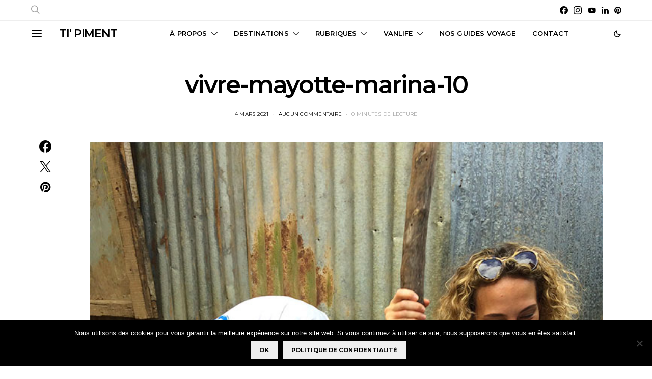

--- FILE ---
content_type: text/html; charset=UTF-8
request_url: https://carnetdetipiment.com/2021/03/04/temoignage-dom-tom-vivre-a-mayotte-comme-marina/vivre-mayotte-marina-10/
body_size: 35417
content:
<!DOCTYPE html>
<html lang="fr-FR" data-scheme='default'>
<head>
	<meta charset="UTF-8">
	<meta name="viewport" content="width=device-width, initial-scale=1">
	<link rel="profile" href="http://gmpg.org/xfn/11">
		<meta name='robots' content='index, follow, max-image-preview:large, max-snippet:-1, max-video-preview:-1' />
	<style>img:is([sizes="auto" i], [sizes^="auto," i]) { contain-intrinsic-size: 3000px 1500px }</style>
	
	<!-- This site is optimized with the Yoast SEO plugin v26.1.1 - https://yoast.com/wordpress/plugins/seo/ -->
	<title>vivre-mayotte-marina-10 - Ti&#039; Piment</title>
<link data-rocket-preload as="style" href="https://fonts.googleapis.com/css?family=Montserrat%3A500%2C400%2C400i%2C700%2C700i%2C600&#038;subset=latin%2Clatin-ext%2Ccyrillic%2Ccyrillic-ext%2Cvietnamese&#038;display=swap" rel="preload">
<link href="https://fonts.googleapis.com/css?family=Montserrat%3A500%2C400%2C400i%2C700%2C700i%2C600&#038;subset=latin%2Clatin-ext%2Ccyrillic%2Ccyrillic-ext%2Cvietnamese&#038;display=swap" media="print" onload="this.media=&#039;all&#039;" rel="stylesheet">
<noscript><link rel="stylesheet" href="https://fonts.googleapis.com/css?family=Montserrat%3A500%2C400%2C400i%2C700%2C700i%2C600&#038;subset=latin%2Clatin-ext%2Ccyrillic%2Ccyrillic-ext%2Cvietnamese&#038;display=swap"></noscript>
	<link rel="canonical" href="https://carnetdetipiment.com/2021/03/04/temoignage-dom-tom-vivre-a-mayotte-comme-marina/vivre-mayotte-marina-10/" />
	<meta property="og:locale" content="fr_FR" />
	<meta property="og:type" content="article" />
	<meta property="og:title" content="vivre-mayotte-marina-10 - Ti&#039; Piment" />
	<meta property="og:url" content="https://carnetdetipiment.com/2021/03/04/temoignage-dom-tom-vivre-a-mayotte-comme-marina/vivre-mayotte-marina-10/" />
	<meta property="og:site_name" content="Ti&#039; Piment" />
	<meta property="og:image" content="https://carnetdetipiment.com/2021/03/04/temoignage-dom-tom-vivre-a-mayotte-comme-marina/vivre-mayotte-marina-10" />
	<meta property="og:image:width" content="681" />
	<meta property="og:image:height" content="908" />
	<meta property="og:image:type" content="image/jpeg" />
	<script type="application/ld+json" class="yoast-schema-graph">{"@context":"https://schema.org","@graph":[{"@type":"WebPage","@id":"https://carnetdetipiment.com/2021/03/04/temoignage-dom-tom-vivre-a-mayotte-comme-marina/vivre-mayotte-marina-10/","url":"https://carnetdetipiment.com/2021/03/04/temoignage-dom-tom-vivre-a-mayotte-comme-marina/vivre-mayotte-marina-10/","name":"vivre-mayotte-marina-10 - Ti&#039; Piment","isPartOf":{"@id":"https://carnetdetipiment.com/#website"},"primaryImageOfPage":{"@id":"https://carnetdetipiment.com/2021/03/04/temoignage-dom-tom-vivre-a-mayotte-comme-marina/vivre-mayotte-marina-10/#primaryimage"},"image":{"@id":"https://carnetdetipiment.com/2021/03/04/temoignage-dom-tom-vivre-a-mayotte-comme-marina/vivre-mayotte-marina-10/#primaryimage"},"thumbnailUrl":"https://carnetdetipiment.com/wp-content/uploads/2021/03/vivre-mayotte-marina-10.jpg","datePublished":"2021-03-04T13:49:28+00:00","breadcrumb":{"@id":"https://carnetdetipiment.com/2021/03/04/temoignage-dom-tom-vivre-a-mayotte-comme-marina/vivre-mayotte-marina-10/#breadcrumb"},"inLanguage":"fr-FR","potentialAction":[{"@type":"ReadAction","target":["https://carnetdetipiment.com/2021/03/04/temoignage-dom-tom-vivre-a-mayotte-comme-marina/vivre-mayotte-marina-10/"]}]},{"@type":"ImageObject","inLanguage":"fr-FR","@id":"https://carnetdetipiment.com/2021/03/04/temoignage-dom-tom-vivre-a-mayotte-comme-marina/vivre-mayotte-marina-10/#primaryimage","url":"https://carnetdetipiment.com/wp-content/uploads/2021/03/vivre-mayotte-marina-10.jpg","contentUrl":"https://carnetdetipiment.com/wp-content/uploads/2021/03/vivre-mayotte-marina-10.jpg","width":681,"height":908},{"@type":"BreadcrumbList","@id":"https://carnetdetipiment.com/2021/03/04/temoignage-dom-tom-vivre-a-mayotte-comme-marina/vivre-mayotte-marina-10/#breadcrumb","itemListElement":[{"@type":"ListItem","position":1,"name":"Accueil","item":"https://carnetdetipiment.com/"},{"@type":"ListItem","position":2,"name":"Témoignage DOM-TOM : vivre à Mayotte comme Marina","item":"https://carnetdetipiment.com/2021/03/04/temoignage-dom-tom-vivre-a-mayotte-comme-marina/"},{"@type":"ListItem","position":3,"name":"vivre-mayotte-marina-10"}]},{"@type":"WebSite","@id":"https://carnetdetipiment.com/#website","url":"https://carnetdetipiment.com/","name":"Ti&#039; Piment","description":"Blog voyage famille de Marjo &amp; Nico","publisher":{"@id":"https://carnetdetipiment.com/#/schema/person/2493e77b29b0cb3e81f63128bba600d4"},"potentialAction":[{"@type":"SearchAction","target":{"@type":"EntryPoint","urlTemplate":"https://carnetdetipiment.com/?s={search_term_string}"},"query-input":{"@type":"PropertyValueSpecification","valueRequired":true,"valueName":"search_term_string"}}],"inLanguage":"fr-FR"},{"@type":["Person","Organization"],"@id":"https://carnetdetipiment.com/#/schema/person/2493e77b29b0cb3e81f63128bba600d4","name":"Marjo Rie","image":{"@type":"ImageObject","inLanguage":"fr-FR","@id":"https://carnetdetipiment.com/#/schema/person/image/","url":"https://carnetdetipiment.com/wp-content/uploads/2021/03/vivre-mayotte-marina-10.jpg","contentUrl":"https://carnetdetipiment.com/wp-content/uploads/2021/03/vivre-mayotte-marina-10.jpg","width":681,"height":908,"caption":"Marjo Rie"},"logo":{"@id":"https://carnetdetipiment.com/#/schema/person/image/"},"description":"30 ans, passionnée de voyages et de jolis paysages.","sameAs":["https://carnetdetipiment.com"]}]}</script>
	<!-- / Yoast SEO plugin. -->


<link rel='dns-prefetch' href='//secure.gravatar.com' />
<link rel='dns-prefetch' href='//stats.wp.com' />
<link rel='dns-prefetch' href='//fonts.googleapis.com' />
<link rel='dns-prefetch' href='//v0.wordpress.com' />
<link rel='dns-prefetch' href='//jetpack.wordpress.com' />
<link rel='dns-prefetch' href='//s0.wp.com' />
<link rel='dns-prefetch' href='//public-api.wordpress.com' />
<link rel='dns-prefetch' href='//0.gravatar.com' />
<link rel='dns-prefetch' href='//1.gravatar.com' />
<link rel='dns-prefetch' href='//2.gravatar.com' />
<link href='https://fonts.gstatic.com' crossorigin rel='preconnect' />
<link rel="alternate" type="application/rss+xml" title="Ti&#039; Piment &raquo; Flux" href="https://carnetdetipiment.com/feed/" />
<link rel="alternate" type="application/rss+xml" title="Ti&#039; Piment &raquo; Flux des commentaires" href="https://carnetdetipiment.com/comments/feed/" />
<link rel="alternate" type="application/rss+xml" title="Ti&#039; Piment &raquo; vivre-mayotte-marina-10 Flux des commentaires" href="https://carnetdetipiment.com/2021/03/04/temoignage-dom-tom-vivre-a-mayotte-comme-marina/vivre-mayotte-marina-10/feed/" />
			<link rel="preload" href="https://carnetdetipiment.com/wp-content/plugins/canvas/assets/fonts/canvas-icons.woff" as="font" type="font/woff" crossorigin>
			<link data-minify="1" rel='stylesheet' id='dashicons-css' href='https://carnetdetipiment.com/wp-content/cache/min/1/wp-includes/css/dashicons.min.css?ver=1760177217' media='all' />
<link rel='stylesheet' id='post-views-counter-frontend-css' href='https://carnetdetipiment.com/wp-content/plugins/post-views-counter/css/frontend.min.css?ver=1.5.5' media='all' />
<link data-minify="1" rel='stylesheet' id='canvas-css' href='https://carnetdetipiment.com/wp-content/cache/min/1/wp-content/plugins/canvas/assets/css/canvas.css?ver=1760177217' media='all' />
<link rel='alternate stylesheet' id='powerkit-icons-css' href='https://carnetdetipiment.com/wp-content/plugins/powerkit/assets/fonts/powerkit-icons.woff?ver=3.0.2' as='font' type='font/wof' crossorigin />
<link data-minify="1" rel='stylesheet' id='powerkit-css' href='https://carnetdetipiment.com/wp-content/cache/min/1/wp-content/plugins/powerkit/assets/css/powerkit.css?ver=1760177217' media='all' />
<style id='wp-emoji-styles-inline-css'>

	img.wp-smiley, img.emoji {
		display: inline !important;
		border: none !important;
		box-shadow: none !important;
		height: 1em !important;
		width: 1em !important;
		margin: 0 0.07em !important;
		vertical-align: -0.1em !important;
		background: none !important;
		padding: 0 !important;
	}
</style>
<link rel='stylesheet' id='wp-block-library-css' href='https://carnetdetipiment.com/wp-includes/css/dist/block-library/style.min.css?ver=6.7.4' media='all' />
<link rel='stylesheet' id='mediaelement-css' href='https://carnetdetipiment.com/wp-includes/js/mediaelement/mediaelementplayer-legacy.min.css?ver=4.2.17' media='all' />
<link rel='stylesheet' id='wp-mediaelement-css' href='https://carnetdetipiment.com/wp-includes/js/mediaelement/wp-mediaelement.min.css?ver=6.7.4' media='all' />
<style id='jetpack-sharing-buttons-style-inline-css'>
.jetpack-sharing-buttons__services-list{display:flex;flex-direction:row;flex-wrap:wrap;gap:0;list-style-type:none;margin:5px;padding:0}.jetpack-sharing-buttons__services-list.has-small-icon-size{font-size:12px}.jetpack-sharing-buttons__services-list.has-normal-icon-size{font-size:16px}.jetpack-sharing-buttons__services-list.has-large-icon-size{font-size:24px}.jetpack-sharing-buttons__services-list.has-huge-icon-size{font-size:36px}@media print{.jetpack-sharing-buttons__services-list{display:none!important}}.editor-styles-wrapper .wp-block-jetpack-sharing-buttons{gap:0;padding-inline-start:0}ul.jetpack-sharing-buttons__services-list.has-background{padding:1.25em 2.375em}
</style>
<link data-minify="1" rel='stylesheet' id='canvas-block-alert-style-css' href='https://carnetdetipiment.com/wp-content/cache/min/1/wp-content/plugins/canvas/components/basic-elements/block-alert/block.css?ver=1760177217' media='all' />
<link data-minify="1" rel='stylesheet' id='canvas-block-progress-style-css' href='https://carnetdetipiment.com/wp-content/cache/min/1/wp-content/plugins/canvas/components/basic-elements/block-progress/block.css?ver=1760177217' media='all' />
<link data-minify="1" rel='stylesheet' id='canvas-block-collapsibles-style-css' href='https://carnetdetipiment.com/wp-content/cache/min/1/wp-content/plugins/canvas/components/basic-elements/block-collapsibles/block.css?ver=1760177217' media='all' />
<link data-minify="1" rel='stylesheet' id='canvas-block-tabs-style-css' href='https://carnetdetipiment.com/wp-content/cache/min/1/wp-content/plugins/canvas/components/basic-elements/block-tabs/block.css?ver=1760177217' media='all' />
<link data-minify="1" rel='stylesheet' id='canvas-block-section-heading-style-css' href='https://carnetdetipiment.com/wp-content/cache/min/1/wp-content/plugins/canvas/components/basic-elements/block-section-heading/block.css?ver=1760177217' media='all' />
<link data-minify="1" rel='stylesheet' id='canvas-block-row-style-css' href='https://carnetdetipiment.com/wp-content/cache/min/1/wp-content/plugins/canvas/components/layout-blocks/block-row/block-row.css?ver=1760177217' media='all' />
<link data-minify="1" rel='stylesheet' id='canvas-block-posts-style-css' href='https://carnetdetipiment.com/wp-content/cache/min/1/wp-content/plugins/canvas/components/posts/block-posts/block-posts.css?ver=1760177217' media='all' />
<link data-minify="1" rel='stylesheet' id='canvas-justified-gallery-block-style-css' href='https://carnetdetipiment.com/wp-content/cache/min/1/wp-content/plugins/canvas/components/justified-gallery/block/block-justified-gallery.css?ver=1760177217' media='all' />
<link data-minify="1" rel='stylesheet' id='canvas-slider-gallery-block-style-css' href='https://carnetdetipiment.com/wp-content/cache/min/1/wp-content/plugins/canvas/components/slider-gallery/block/block-slider-gallery.css?ver=1760177217' media='all' />
<link data-minify="1" rel='stylesheet' id='canvas-block-posts-sidebar-css' href='https://carnetdetipiment.com/wp-content/cache/min/1/wp-content/plugins/canvas/components/posts/block-posts-sidebar/block-posts-sidebar.css?ver=1760177217' media='all' />
<link data-minify="1" rel='stylesheet' id='csco-block-posts-sidebar-style-css' href='https://carnetdetipiment.com/wp-content/cache/min/1/wp-content/themes/authentic/css/blocks/posts-sidebar.css?ver=1760177217' media='all' />
<link data-minify="1" rel='stylesheet' id='csco-block-twitter-slider-style-css' href='https://carnetdetipiment.com/wp-content/cache/min/1/wp-content/themes/authentic/css/blocks/twitter-slider.css?ver=1760177217' media='all' />
<link data-minify="1" rel='stylesheet' id='csco-block-tiles-style-css' href='https://carnetdetipiment.com/wp-content/cache/min/1/wp-content/themes/authentic/css/blocks/tiles.css?ver=1760177217' media='all' />
<link data-minify="1" rel='stylesheet' id='csco-block-horizontal-tiles-style-css' href='https://carnetdetipiment.com/wp-content/cache/min/1/wp-content/themes/authentic/css/blocks/horizontal-tiles.css?ver=1760177217' media='all' />
<link data-minify="1" rel='stylesheet' id='csco-block-full-style-css' href='https://carnetdetipiment.com/wp-content/cache/min/1/wp-content/themes/authentic/css/blocks/full.css?ver=1760177217' media='all' />
<link data-minify="1" rel='stylesheet' id='csco-block-slider-style-css' href='https://carnetdetipiment.com/wp-content/cache/min/1/wp-content/themes/authentic/css/blocks/slider.css?ver=1760177217' media='all' />
<link data-minify="1" rel='stylesheet' id='csco-block-carousel-style-css' href='https://carnetdetipiment.com/wp-content/cache/min/1/wp-content/themes/authentic/css/blocks/carousel.css?ver=1760177217' media='all' />
<link data-minify="1" rel='stylesheet' id='csco-block-wide-style-css' href='https://carnetdetipiment.com/wp-content/cache/min/1/wp-content/themes/authentic/css/blocks/wide.css?ver=1760177217' media='all' />
<link data-minify="1" rel='stylesheet' id='csco-block-narrow-style-css' href='https://carnetdetipiment.com/wp-content/cache/min/1/wp-content/themes/authentic/css/blocks/narrow.css?ver=1760177217' media='all' />
<style id='classic-theme-styles-inline-css'>
/*! This file is auto-generated */
.wp-block-button__link{color:#fff;background-color:#32373c;border-radius:9999px;box-shadow:none;text-decoration:none;padding:calc(.667em + 2px) calc(1.333em + 2px);font-size:1.125em}.wp-block-file__button{background:#32373c;color:#fff;text-decoration:none}
</style>
<style id='global-styles-inline-css'>
:root{--wp--preset--aspect-ratio--square: 1;--wp--preset--aspect-ratio--4-3: 4/3;--wp--preset--aspect-ratio--3-4: 3/4;--wp--preset--aspect-ratio--3-2: 3/2;--wp--preset--aspect-ratio--2-3: 2/3;--wp--preset--aspect-ratio--16-9: 16/9;--wp--preset--aspect-ratio--9-16: 9/16;--wp--preset--color--black: #000000;--wp--preset--color--cyan-bluish-gray: #abb8c3;--wp--preset--color--white: #FFFFFF;--wp--preset--color--pale-pink: #f78da7;--wp--preset--color--vivid-red: #ce2e2e;--wp--preset--color--luminous-vivid-orange: #ff6900;--wp--preset--color--luminous-vivid-amber: #fcb902;--wp--preset--color--light-green-cyan: #7bdcb5;--wp--preset--color--vivid-green-cyan: #01d083;--wp--preset--color--pale-cyan-blue: #8ed1fc;--wp--preset--color--vivid-cyan-blue: #0693e3;--wp--preset--color--vivid-purple: #9b51e0;--wp--preset--color--secondary: #f8f8f8;--wp--preset--gradient--vivid-cyan-blue-to-vivid-purple: linear-gradient(135deg,rgba(6,147,227,1) 0%,rgb(155,81,224) 100%);--wp--preset--gradient--light-green-cyan-to-vivid-green-cyan: linear-gradient(135deg,rgb(122,220,180) 0%,rgb(0,208,130) 100%);--wp--preset--gradient--luminous-vivid-amber-to-luminous-vivid-orange: linear-gradient(135deg,rgba(252,185,0,1) 0%,rgba(255,105,0,1) 100%);--wp--preset--gradient--luminous-vivid-orange-to-vivid-red: linear-gradient(135deg,rgba(255,105,0,1) 0%,rgb(207,46,46) 100%);--wp--preset--gradient--very-light-gray-to-cyan-bluish-gray: linear-gradient(135deg,rgb(238,238,238) 0%,rgb(169,184,195) 100%);--wp--preset--gradient--cool-to-warm-spectrum: linear-gradient(135deg,rgb(74,234,220) 0%,rgb(151,120,209) 20%,rgb(207,42,186) 40%,rgb(238,44,130) 60%,rgb(251,105,98) 80%,rgb(254,248,76) 100%);--wp--preset--gradient--blush-light-purple: linear-gradient(135deg,rgb(255,206,236) 0%,rgb(152,150,240) 100%);--wp--preset--gradient--blush-bordeaux: linear-gradient(135deg,rgb(254,205,165) 0%,rgb(254,45,45) 50%,rgb(107,0,62) 100%);--wp--preset--gradient--luminous-dusk: linear-gradient(135deg,rgb(255,203,112) 0%,rgb(199,81,192) 50%,rgb(65,88,208) 100%);--wp--preset--gradient--pale-ocean: linear-gradient(135deg,rgb(255,245,203) 0%,rgb(182,227,212) 50%,rgb(51,167,181) 100%);--wp--preset--gradient--electric-grass: linear-gradient(135deg,rgb(202,248,128) 0%,rgb(113,206,126) 100%);--wp--preset--gradient--midnight: linear-gradient(135deg,rgb(2,3,129) 0%,rgb(40,116,252) 100%);--wp--preset--font-size--small: 13px;--wp--preset--font-size--medium: 20px;--wp--preset--font-size--large: 36px;--wp--preset--font-size--x-large: 42px;--wp--preset--spacing--20: 0.44rem;--wp--preset--spacing--30: 0.67rem;--wp--preset--spacing--40: 1rem;--wp--preset--spacing--50: 1.5rem;--wp--preset--spacing--60: 2.25rem;--wp--preset--spacing--70: 3.38rem;--wp--preset--spacing--80: 5.06rem;--wp--preset--shadow--natural: 6px 6px 9px rgba(0, 0, 0, 0.2);--wp--preset--shadow--deep: 12px 12px 50px rgba(0, 0, 0, 0.4);--wp--preset--shadow--sharp: 6px 6px 0px rgba(0, 0, 0, 0.2);--wp--preset--shadow--outlined: 6px 6px 0px -3px rgba(255, 255, 255, 1), 6px 6px rgba(0, 0, 0, 1);--wp--preset--shadow--crisp: 6px 6px 0px rgba(0, 0, 0, 1);}:where(.is-layout-flex){gap: 0.5em;}:where(.is-layout-grid){gap: 0.5em;}body .is-layout-flex{display: flex;}.is-layout-flex{flex-wrap: wrap;align-items: center;}.is-layout-flex > :is(*, div){margin: 0;}body .is-layout-grid{display: grid;}.is-layout-grid > :is(*, div){margin: 0;}:where(.wp-block-columns.is-layout-flex){gap: 2em;}:where(.wp-block-columns.is-layout-grid){gap: 2em;}:where(.wp-block-post-template.is-layout-flex){gap: 1.25em;}:where(.wp-block-post-template.is-layout-grid){gap: 1.25em;}.has-black-color{color: var(--wp--preset--color--black) !important;}.has-cyan-bluish-gray-color{color: var(--wp--preset--color--cyan-bluish-gray) !important;}.has-white-color{color: var(--wp--preset--color--white) !important;}.has-pale-pink-color{color: var(--wp--preset--color--pale-pink) !important;}.has-vivid-red-color{color: var(--wp--preset--color--vivid-red) !important;}.has-luminous-vivid-orange-color{color: var(--wp--preset--color--luminous-vivid-orange) !important;}.has-luminous-vivid-amber-color{color: var(--wp--preset--color--luminous-vivid-amber) !important;}.has-light-green-cyan-color{color: var(--wp--preset--color--light-green-cyan) !important;}.has-vivid-green-cyan-color{color: var(--wp--preset--color--vivid-green-cyan) !important;}.has-pale-cyan-blue-color{color: var(--wp--preset--color--pale-cyan-blue) !important;}.has-vivid-cyan-blue-color{color: var(--wp--preset--color--vivid-cyan-blue) !important;}.has-vivid-purple-color{color: var(--wp--preset--color--vivid-purple) !important;}.has-black-background-color{background-color: var(--wp--preset--color--black) !important;}.has-cyan-bluish-gray-background-color{background-color: var(--wp--preset--color--cyan-bluish-gray) !important;}.has-white-background-color{background-color: var(--wp--preset--color--white) !important;}.has-pale-pink-background-color{background-color: var(--wp--preset--color--pale-pink) !important;}.has-vivid-red-background-color{background-color: var(--wp--preset--color--vivid-red) !important;}.has-luminous-vivid-orange-background-color{background-color: var(--wp--preset--color--luminous-vivid-orange) !important;}.has-luminous-vivid-amber-background-color{background-color: var(--wp--preset--color--luminous-vivid-amber) !important;}.has-light-green-cyan-background-color{background-color: var(--wp--preset--color--light-green-cyan) !important;}.has-vivid-green-cyan-background-color{background-color: var(--wp--preset--color--vivid-green-cyan) !important;}.has-pale-cyan-blue-background-color{background-color: var(--wp--preset--color--pale-cyan-blue) !important;}.has-vivid-cyan-blue-background-color{background-color: var(--wp--preset--color--vivid-cyan-blue) !important;}.has-vivid-purple-background-color{background-color: var(--wp--preset--color--vivid-purple) !important;}.has-black-border-color{border-color: var(--wp--preset--color--black) !important;}.has-cyan-bluish-gray-border-color{border-color: var(--wp--preset--color--cyan-bluish-gray) !important;}.has-white-border-color{border-color: var(--wp--preset--color--white) !important;}.has-pale-pink-border-color{border-color: var(--wp--preset--color--pale-pink) !important;}.has-vivid-red-border-color{border-color: var(--wp--preset--color--vivid-red) !important;}.has-luminous-vivid-orange-border-color{border-color: var(--wp--preset--color--luminous-vivid-orange) !important;}.has-luminous-vivid-amber-border-color{border-color: var(--wp--preset--color--luminous-vivid-amber) !important;}.has-light-green-cyan-border-color{border-color: var(--wp--preset--color--light-green-cyan) !important;}.has-vivid-green-cyan-border-color{border-color: var(--wp--preset--color--vivid-green-cyan) !important;}.has-pale-cyan-blue-border-color{border-color: var(--wp--preset--color--pale-cyan-blue) !important;}.has-vivid-cyan-blue-border-color{border-color: var(--wp--preset--color--vivid-cyan-blue) !important;}.has-vivid-purple-border-color{border-color: var(--wp--preset--color--vivid-purple) !important;}.has-vivid-cyan-blue-to-vivid-purple-gradient-background{background: var(--wp--preset--gradient--vivid-cyan-blue-to-vivid-purple) !important;}.has-light-green-cyan-to-vivid-green-cyan-gradient-background{background: var(--wp--preset--gradient--light-green-cyan-to-vivid-green-cyan) !important;}.has-luminous-vivid-amber-to-luminous-vivid-orange-gradient-background{background: var(--wp--preset--gradient--luminous-vivid-amber-to-luminous-vivid-orange) !important;}.has-luminous-vivid-orange-to-vivid-red-gradient-background{background: var(--wp--preset--gradient--luminous-vivid-orange-to-vivid-red) !important;}.has-very-light-gray-to-cyan-bluish-gray-gradient-background{background: var(--wp--preset--gradient--very-light-gray-to-cyan-bluish-gray) !important;}.has-cool-to-warm-spectrum-gradient-background{background: var(--wp--preset--gradient--cool-to-warm-spectrum) !important;}.has-blush-light-purple-gradient-background{background: var(--wp--preset--gradient--blush-light-purple) !important;}.has-blush-bordeaux-gradient-background{background: var(--wp--preset--gradient--blush-bordeaux) !important;}.has-luminous-dusk-gradient-background{background: var(--wp--preset--gradient--luminous-dusk) !important;}.has-pale-ocean-gradient-background{background: var(--wp--preset--gradient--pale-ocean) !important;}.has-electric-grass-gradient-background{background: var(--wp--preset--gradient--electric-grass) !important;}.has-midnight-gradient-background{background: var(--wp--preset--gradient--midnight) !important;}.has-small-font-size{font-size: var(--wp--preset--font-size--small) !important;}.has-medium-font-size{font-size: var(--wp--preset--font-size--medium) !important;}.has-large-font-size{font-size: var(--wp--preset--font-size--large) !important;}.has-x-large-font-size{font-size: var(--wp--preset--font-size--x-large) !important;}
:where(.wp-block-post-template.is-layout-flex){gap: 1.25em;}:where(.wp-block-post-template.is-layout-grid){gap: 1.25em;}
:where(.wp-block-columns.is-layout-flex){gap: 2em;}:where(.wp-block-columns.is-layout-grid){gap: 2em;}
:root :where(.wp-block-pullquote){font-size: 1.5em;line-height: 1.6;}
</style>
<link data-minify="1" rel='stylesheet' id='absolute-reviews-css' href='https://carnetdetipiment.com/wp-content/cache/min/1/wp-content/plugins/absolute-reviews/public/css/absolute-reviews-public.css?ver=1760177217' media='all' />
<link data-minify="1" rel='stylesheet' id='advanced-popups-css' href='https://carnetdetipiment.com/wp-content/cache/min/1/wp-content/plugins/advanced-popups/public/css/advanced-popups-public.css?ver=1760177217' media='all' />
<link data-minify="1" rel='stylesheet' id='canvas-block-heading-style-css' href='https://carnetdetipiment.com/wp-content/cache/min/1/wp-content/plugins/canvas/components/content-formatting/block-heading/block.css?ver=1760177217' media='all' />
<link data-minify="1" rel='stylesheet' id='canvas-block-list-style-css' href='https://carnetdetipiment.com/wp-content/cache/min/1/wp-content/plugins/canvas/components/content-formatting/block-list/block.css?ver=1760177217' media='all' />
<link data-minify="1" rel='stylesheet' id='canvas-block-paragraph-style-css' href='https://carnetdetipiment.com/wp-content/cache/min/1/wp-content/plugins/canvas/components/content-formatting/block-paragraph/block.css?ver=1760177217' media='all' />
<link data-minify="1" rel='stylesheet' id='canvas-block-separator-style-css' href='https://carnetdetipiment.com/wp-content/cache/min/1/wp-content/plugins/canvas/components/content-formatting/block-separator/block.css?ver=1760177217' media='all' />
<link data-minify="1" rel='stylesheet' id='canvas-block-group-style-css' href='https://carnetdetipiment.com/wp-content/cache/min/1/wp-content/plugins/canvas/components/basic-elements/block-group/block.css?ver=1760177217' media='all' />
<link data-minify="1" rel='stylesheet' id='canvas-block-cover-style-css' href='https://carnetdetipiment.com/wp-content/cache/min/1/wp-content/plugins/canvas/components/basic-elements/block-cover/block.css?ver=1760177217' media='all' />
<link rel='stylesheet' id='cookie-notice-front-css' href='https://carnetdetipiment.com/wp-content/plugins/cookie-notice/css/front.min.css?ver=2.5.7' media='all' />
<link data-minify="1" rel='stylesheet' id='powerkit-author-box-css' href='https://carnetdetipiment.com/wp-content/cache/min/1/wp-content/plugins/powerkit/modules/author-box/public/css/public-powerkit-author-box.css?ver=1760177217' media='all' />
<link data-minify="1" rel='stylesheet' id='powerkit-basic-elements-css' href='https://carnetdetipiment.com/wp-content/cache/min/1/wp-content/plugins/powerkit/modules/basic-elements/public/css/public-powerkit-basic-elements.css?ver=1760177217' media='screen' />
<link data-minify="1" rel='stylesheet' id='powerkit-coming-soon-css' href='https://carnetdetipiment.com/wp-content/cache/min/1/wp-content/plugins/powerkit/modules/coming-soon/public/css/public-powerkit-coming-soon.css?ver=1760177217' media='all' />
<link data-minify="1" rel='stylesheet' id='powerkit-content-formatting-css' href='https://carnetdetipiment.com/wp-content/cache/min/1/wp-content/plugins/powerkit/modules/content-formatting/public/css/public-powerkit-content-formatting.css?ver=1760177217' media='all' />
<link data-minify="1" rel='stylesheet' id='powerkit-сontributors-css' href='https://carnetdetipiment.com/wp-content/cache/min/1/wp-content/plugins/powerkit/modules/contributors/public/css/public-powerkit-contributors.css?ver=1760177217' media='all' />
<link data-minify="1" rel='stylesheet' id='powerkit-facebook-css' href='https://carnetdetipiment.com/wp-content/cache/min/1/wp-content/plugins/powerkit/modules/facebook/public/css/public-powerkit-facebook.css?ver=1760177217' media='all' />
<link data-minify="1" rel='stylesheet' id='powerkit-featured-categories-css' href='https://carnetdetipiment.com/wp-content/cache/min/1/wp-content/plugins/powerkit/modules/featured-categories/public/css/public-powerkit-featured-categories.css?ver=1760177217' media='all' />
<link data-minify="1" rel='stylesheet' id='powerkit-inline-posts-css' href='https://carnetdetipiment.com/wp-content/cache/min/1/wp-content/plugins/powerkit/modules/inline-posts/public/css/public-powerkit-inline-posts.css?ver=1760177217' media='all' />
<link data-minify="1" rel='stylesheet' id='powerkit-instagram-css' href='https://carnetdetipiment.com/wp-content/cache/min/1/wp-content/plugins/powerkit/modules/instagram/public/css/public-powerkit-instagram.css?ver=1760177217' media='all' />
<link data-minify="1" rel='stylesheet' id='powerkit-justified-gallery-css' href='https://carnetdetipiment.com/wp-content/cache/min/1/wp-content/plugins/powerkit/modules/justified-gallery/public/css/public-powerkit-justified-gallery.css?ver=1760177217' media='all' />
<link data-minify="1" rel='stylesheet' id='powerkit-lazyload-css' href='https://carnetdetipiment.com/wp-content/cache/min/1/wp-content/plugins/powerkit/modules/lazyload/public/css/public-powerkit-lazyload.css?ver=1760177217' media='all' />
<link rel='stylesheet' id='glightbox-css' href='https://carnetdetipiment.com/wp-content/plugins/powerkit/modules/lightbox/public/css/glightbox.min.css?ver=3.0.2' media='all' />
<link data-minify="1" rel='stylesheet' id='powerkit-lightbox-css' href='https://carnetdetipiment.com/wp-content/cache/min/1/wp-content/plugins/powerkit/modules/lightbox/public/css/public-powerkit-lightbox.css?ver=1760177217' media='all' />
<link data-minify="1" rel='stylesheet' id='powerkit-opt-in-forms-css' href='https://carnetdetipiment.com/wp-content/cache/min/1/wp-content/plugins/powerkit/modules/opt-in-forms/public/css/public-powerkit-opt-in-forms.css?ver=1760177217' media='all' />
<link data-minify="1" rel='stylesheet' id='powerkit-pinterest-css' href='https://carnetdetipiment.com/wp-content/cache/min/1/wp-content/plugins/powerkit/modules/pinterest/public/css/public-powerkit-pinterest.css?ver=1760177217' media='all' />
<link data-minify="1" rel='stylesheet' id='powerkit-scroll-to-top-css' href='https://carnetdetipiment.com/wp-content/cache/min/1/wp-content/plugins/powerkit/modules/scroll-to-top/public/css/public-powerkit-scroll-to-top.css?ver=1760177217' media='all' />
<link data-minify="1" rel='stylesheet' id='powerkit-share-buttons-css' href='https://carnetdetipiment.com/wp-content/cache/min/1/wp-content/plugins/powerkit/modules/share-buttons/public/css/public-powerkit-share-buttons.css?ver=1760177217' media='all' />
<link data-minify="1" rel='stylesheet' id='powerkit-social-links-css' href='https://carnetdetipiment.com/wp-content/cache/min/1/wp-content/plugins/powerkit/modules/social-links/public/css/public-powerkit-social-links.css?ver=1760177217' media='all' />
<link data-minify="1" rel='stylesheet' id='powerkit-table-of-contents-css' href='https://carnetdetipiment.com/wp-content/cache/min/1/wp-content/plugins/powerkit/modules/table-of-contents/public/css/public-powerkit-table-of-contents.css?ver=1760177217' media='all' />
<link data-minify="1" rel='stylesheet' id='powerkit-twitter-css' href='https://carnetdetipiment.com/wp-content/cache/min/1/wp-content/plugins/powerkit/modules/twitter/public/css/public-powerkit-twitter.css?ver=1760177217' media='all' />
<link data-minify="1" rel='stylesheet' id='powerkit-widget-about-css' href='https://carnetdetipiment.com/wp-content/cache/min/1/wp-content/plugins/powerkit/modules/widget-about/public/css/public-powerkit-widget-about.css?ver=1760177217' media='all' />
<link data-minify="1" rel='stylesheet' id='magnific-popup-css' href='https://carnetdetipiment.com/wp-content/cache/min/1/wp-content/plugins/sight/render/css/magnific-popup.css?ver=1760177217' media='all' />
<link data-minify="1" rel='stylesheet' id='sight-css' href='https://carnetdetipiment.com/wp-content/cache/min/1/wp-content/plugins/sight/render/css/sight.css?ver=1760177217' media='all' />
<link data-minify="1" rel='stylesheet' id='sight-common-css' href='https://carnetdetipiment.com/wp-content/cache/min/1/wp-content/plugins/sight/render/css/sight-common.css?ver=1760177217' media='all' />
<link data-minify="1" rel='stylesheet' id='sight-lightbox-css' href='https://carnetdetipiment.com/wp-content/cache/min/1/wp-content/plugins/sight/render/css/sight-lightbox.css?ver=1760177217' media='all' />
<link rel='stylesheet' id='wp-svg-icon-front-end-styles-css' href='https://carnetdetipiment.com/wp-content/plugins/svg-vector-icons-pro/public/../public/css/wordpress-svg-frontend-style.min.css?ver=6.7.4' media='all' />
<link data-minify="1" rel='stylesheet' id='default-icon-styles-css' href='https://carnetdetipiment.com/wp-content/cache/min/1/wp-content/plugins/svg-vector-icons-pro/admin/css/wordpress-svg-icon-plugin-style.min.css?ver=1760177217' media='all' />
<link data-minify="1" rel='stylesheet' id='csco-styles-css' href='https://carnetdetipiment.com/wp-content/cache/min/1/wp-content/themes/authentic/style.css?ver=1760177217' media='all' />
<link rel='stylesheet' id='searchwp-forms-css' href='https://carnetdetipiment.com/wp-content/plugins/searchwp-live-ajax-search/assets/styles/frontend/search-forms.min.css?ver=1.8.6' media='all' />
<link rel='stylesheet' id='searchwp-live-search-css' href='https://carnetdetipiment.com/wp-content/plugins/searchwp-live-ajax-search/assets/styles/style.min.css?ver=1.8.6' media='all' />
<style id='searchwp-live-search-inline-css'>
.searchwp-live-search-result .searchwp-live-search-result--title a {
  font-size: 16px;
}
.searchwp-live-search-result .searchwp-live-search-result--price {
  font-size: 14px;
}
.searchwp-live-search-result .searchwp-live-search-result--add-to-cart .button {
  font-size: 14px;
}

</style>

<link data-minify="1" rel='stylesheet' id='sharedaddy-css' href='https://carnetdetipiment.com/wp-content/cache/min/1/wp-content/plugins/jetpack/modules/sharedaddy/sharing.css?ver=1760177217' media='all' />
<link data-minify="1" rel='stylesheet' id='social-logos-css' href='https://carnetdetipiment.com/wp-content/cache/min/1/wp-content/plugins/jetpack/_inc/social-logos/social-logos.min.css?ver=1760177217' media='all' />
<script src="https://carnetdetipiment.com/wp-includes/js/jquery/jquery.min.js?ver=3.7.1" id="jquery-core-js"></script>
<script src="https://carnetdetipiment.com/wp-includes/js/jquery/jquery-migrate.min.js?ver=3.4.1" id="jquery-migrate-js"></script>
<script data-minify="1" src="https://carnetdetipiment.com/wp-content/cache/min/1/wp-content/plugins/advanced-popups/public/js/advanced-popups-public.js?ver=1760177217" id="advanced-popups-js"></script>
<script id="cookie-notice-front-js-before">
var cnArgs = {"ajaxUrl":"https:\/\/carnetdetipiment.com\/wp-admin\/admin-ajax.php","nonce":"e766472c9a","hideEffect":"fade","position":"bottom","onScroll":false,"onScrollOffset":100,"onClick":false,"cookieName":"cookie_notice_accepted","cookieTime":2592000,"cookieTimeRejected":2592000,"globalCookie":false,"redirection":false,"cache":true,"revokeCookies":false,"revokeCookiesOpt":"automatic"};
</script>
<script src="https://carnetdetipiment.com/wp-content/plugins/cookie-notice/js/front.min.js?ver=2.5.7" id="cookie-notice-front-js"></script>
<script data-minify="1" src="https://carnetdetipiment.com/wp-content/cache/min/1/wp-content/plugins/gridable/public/js/gridable-scripts.js?ver=1760177217" id="gridable-js"></script>
<link rel="https://api.w.org/" href="https://carnetdetipiment.com/wp-json/" /><link rel="alternate" title="JSON" type="application/json" href="https://carnetdetipiment.com/wp-json/wp/v2/media/2861294" /><link rel="EditURI" type="application/rsd+xml" title="RSD" href="https://carnetdetipiment.com/xmlrpc.php?rsd" />
<meta name="generator" content="WordPress 6.7.4" />
<link rel='shortlink' href='https://wp.me/a4M62g-c0lU' />
<link rel="alternate" title="oEmbed (JSON)" type="application/json+oembed" href="https://carnetdetipiment.com/wp-json/oembed/1.0/embed?url=https%3A%2F%2Fcarnetdetipiment.com%2F2021%2F03%2F04%2Ftemoignage-dom-tom-vivre-a-mayotte-comme-marina%2Fvivre-mayotte-marina-10%2F" />
<link rel="alternate" title="oEmbed (XML)" type="text/xml+oembed" href="https://carnetdetipiment.com/wp-json/oembed/1.0/embed?url=https%3A%2F%2Fcarnetdetipiment.com%2F2021%2F03%2F04%2Ftemoignage-dom-tom-vivre-a-mayotte-comme-marina%2Fvivre-mayotte-marina-10%2F&#038;format=xml" />
		<link rel="preload" href="https://carnetdetipiment.com/wp-content/plugins/absolute-reviews/fonts/absolute-reviews-icons.woff" as="font" type="font/woff" crossorigin>
				<link rel="preload" href="https://carnetdetipiment.com/wp-content/plugins/advanced-popups/fonts/advanced-popups-icons.woff" as="font" type="font/woff" crossorigin>
			<style>img#wpstats{display:none}</style>
		<link rel="icon" href="https://carnetdetipiment.com/wp-content/uploads/2023/04/cropped-logo-2023-2-32x32.jpg" sizes="32x32" />
<link rel="icon" href="https://carnetdetipiment.com/wp-content/uploads/2023/04/cropped-logo-2023-2-192x192.jpg" sizes="192x192" />
<link rel="apple-touch-icon" href="https://carnetdetipiment.com/wp-content/uploads/2023/04/cropped-logo-2023-2-180x180.jpg" />
<meta name="msapplication-TileImage" content="https://carnetdetipiment.com/wp-content/uploads/2023/04/cropped-logo-2023-2-270x270.jpg" />
		<style id="wp-custom-css">
			@media (min-width: 1240px) {
  .post-sidebar-enabled.layout-narrow-disabled .post-wrap {
    max-width: 1126px;
    margin-right: auto;
    margin-left: auto;
  }
}		</style>
							<style id="csco-customizer-output-default-styles" >
						body, .offcanvas, #search, .searchwp-live-search-results, select, input[type=search], input[type=text], input[type=number], input[type=email], input[type=tel], input[type=password], textarea, .form-control, .pk-card, .pagination-content, .adp-popup-type-content .adp-popup-container{background-color:#FFFFFF;}.entry-content .pk-block-bg-inverse, .pk-dropcap-bg-inverse:first-letter, .entry-content .has-drop-cap.is-cnvs-dropcap-bg-dark:first-letter{color:#FFFFFF!important;}.adp-popup .adp-popup-container{--adp-popup-container-background:#FFFFFF;--adp-popup-type-notification-text-color:#222222;--adp-popup-type-notification-text-link-color:#000000;--adp-popup-close-color:#000000;--adp-popup-close-hover-color:#A0A0A0;}.mfp-bg, .mfp-wrap{--mfp-overlay-color:#FFFFFF;--mfp-controls-border-color:#FFFFFF;--mfp-inner-close-icon-color:#FFFFFF;--mfp-iframe-background:#FFFFFF;--mfp-image-background:#FFFFFF;--mfp-controls-color:#222222;--mfp-controls-text-color-hover:#222222;--mfp-caption-title-color:#222222;--mfp-controls-text-color:#a3a3a3;--mfp-caption-subtitle-color:#a3a3a3;}body, select, input[type=search], input[type=text], input[type=number], input[type=email], input[type=tel], input[type=password], textarea, .abr-reviews-posts .abr-review-meta{color:#222222;}blockquote cite, figcaption, .wp-caption-text, .wp-block-gallery .blocks-gallery-item figcaption, .wp-block-image figcaption, .wp-block-audio figcaption, .wp-block-embed figcaption, .wp-block-pullquote cite, .wp-block-pullquote footer, .wp-block-pullquote .wp-block-pullquote__citation, .wp-block-quote cite, label, .text-small, .comment-metadata, .logged-in-as, .post-categories, .post-count, .product-count, .post-meta, .entry-content figcaption, .post-media figcaption, .post-tags, .sub-title, .tagcloud, .timestamp, #wp-calendar caption, .comment-metadata a, .comment-metadata, .widget_rss ul li cite, .widget_rss ul li .rss-date, .pk-widget-about .pk-about-small, .pk-share-buttons-total .pk-share-buttons-count, .pk-share-buttons-post-loop .pk-share-buttons-count, .pk-share-buttons-block-posts .pk-share-buttons-count, .pk-share-buttons-post-sidebar .pk-share-buttons-count, .pk-share-buttons-post-loop .pk-share-buttons-link:hover .pk-share-buttons-count, .pk-share-buttons-block-posts .pk-share-buttons-link:hover .pk-share-buttons-count, .pk-share-buttons-post-sidebar .pk-share-buttons-link:hover .pk-share-buttons-count, .title-share, .pk-social-links-template-default .pk-social-links-label, .pk-social-links-wrap .pk-social-links-label, .pk-color-secondary, .pk-twitter-default .pk-twitter-tweet:before, .cs-meet-team .pk-social-links-link, .abr-post-review .abr-review-score .abr-review-subtext .abr-data-label, .sight-portfolio-area-filter__list-item a{color:#a3a3a3;}.owl-dot span, .abr-post-review .abr-review-score .abr-review-subtext .abr-data-info{background-color:#a3a3a3;}.entry-content p > code, a, #search .close, .button-link, .pk-share-buttons-total .pk-share-buttons-label, .pk-share-buttons-total .pk-share-buttons-title, .pk-social-links-wrap .pk-social-links-count, .pk-nav-tabs .pk-nav-link, .pk-nav-tabs .pk-nav-link.pk-active, .pk-tabs .pk-nav-pills .pk-nav-link, .pk-block-social-links .pk-social-links-link, .pk-block-social-links .pk-social-links-title, .pk-social-links-scheme-light .pk-social-links-link, .pk-social-links-scheme-light .pk-social-links-title, .pk-social-links-scheme-bold .pk-social-links-title, .pk-social-links-scheme-bold-rounded .pk-social-links-title, .pk-share-buttons-scheme-default .pk-share-buttons-link, .pk-share-buttons-after-post.pk-share-buttons-scheme-default .pk-share-buttons-link:not(:hover), .pk-share-buttons-before-post.pk-share-buttons-scheme-default .pk-share-buttons-link:not(:hover), .pk-toc ol > li:before, ol.pk-list-styled > li:before, h2.pk-heading-numbered:before, .pk-card-header a, .pk-twitter-info a, .pk-instagram-username a, .pk-social-links-template-default .pk-social-links-link, .pk-widget-contributors .pk-social-links-link, .cs-list-articles > li > a, .pk-block-contributors .author-name a, .editor-styles-wrapper.cs-editor-styles-wrapper .pk-author-posts-single a, .pk-twitter-content a, .pk-block-author .pk-widget-author-container:not(.pk-bg-overlay) .pk-author-title a, .pk-share-buttons-scheme-simple-light .pk-share-buttons-link, .pk-share-buttons-scheme-simple-light .pk-share-buttons-count, .is-style-pk-share-buttons-simple-light .pk-share-buttons-link, .is-style-pk-share-buttons-simple-light .pk-share-buttons-link .pk-share-buttons-count, .is-style-pk-share-buttons-default .pk-share-buttons-link:not(hover), ol.is-style-cnvs-list-styled > li:before, h2.is-style-cnvs-heading-numbered:before, .cnvs-block-collapsible .cnvs-block-collapsible-title h6 a, header .offcanvas-toggle, .navbar-scheme-toggle{color:#000000;}.owl-dot.active span{background-color:#000000;}.cnvs-block-tabs{--cnvs-tabs-button-color:#000000;--cnvs-tabs-button-hover-color:#A0A0A0;}a:hover, .button-link:hover, #search .close:hover, .pk-social-links-scheme-light:not(.pk-social-links-scheme-light-bg) .pk-social-links-link:hover .pk-social-links-title, .is-style-pk-social-links-bold .pk-social-links-link:hover .pk-social-links-title, .pk-social-links-scheme-bold .pk-social-links-link:hover .pk-social-links-title, .is-style-pk-social-links-bold-rounded .pk-social-links-link:hover .pk-social-links-title, .pk-social-links-scheme-bold-rounded .pk-social-links-link:hover .pk-social-links-title, .pk-nav-tabs .pk-nav-link:not(.pk-active):focus, .pk-nav-tabs .pk-nav-link:not(.pk-active):hover, .pk-card-header a:hover, .pk-twitter-info a:hover, .pk-instagram-username a:hover, .pk-widget-contributors .pk-social-links-link:hover, .cs-list-articles > li > a:hover, .pk-block-contributors .author-name a:hover, .editor-styles-wrapper.cs-editor-styles-wrapper .pk-author-posts-single a:hover, .pk-twitter-content a:hover, .pk-block-author .pk-widget-author-container:not(.pk-bg-overlay) .pk-author-title a:hover, .cnvs-block-collapsible .cnvs-block-collapsible-title h6 a:hover, .navbar-scheme-toggle:hover{color:#A0A0A0;}.wp-block-separator{color:#EEEEEE;}hr, .wp-block-separator:not(.is-style-dots), .wp-block-pullquote:not([style*="border-color"]), .entry-content .table-bordered th, .entry-content .table-bordered td, section.widget .widget-wrap, .form-control, input[type=search], input[type=text], input[type=number], input[type=email], input[type=tel], input[type=password], textarea, select, .pk-collapsibles .pk-card, .post-archive .archive-compact .post-masonry, .post-archive .archive-compact .post-grid, .post-archive .archive-compact.archive-masonry section.widget, .post-archive .archive-compact.archive-grid section.widget, .archive-list section.widget .widget-wrap, .archive-standard section.widget .widget-wrap, .sidebar-offcanvas .widget, .pk-nav-tabs .pk-nav-link, .pk-collapsibles .pk-card + .pk-card, .cnvs-block-tabs .cnvs-block-tabs-buttons .cnvs-block-tabs-button a, .cnvs-block-collapsibles .cnvs-block-collapsible, .abr-reviews-posts .abr-post-item{border-color:#EEEEEE;}hr, .entry-content table th, .entry-content table td, .entry-content table tbody + tbody, .header-enabled .navbar-primary:not(.sticky-nav-slide) .navbar, .navigation.comment-navigation, .site-main > article > .post-author, .post-main .post-author, .comment-body + .comment-respond, .comment-list + .comment-respond, .comment-list article, .comment-list .pingback, .comment-list .trackback, .post-standard:not(.post-featured) + .post-standard:not(.post-featured), .archive-first + .archive-list, .single .section-carousel, .widget_nav_menu .menu > .menu-item:not(:first-child), .widget_pages li:not(:first-child) a, .widget_meta li:not(:first-child) a, .widget_categories > ul > li:not(:first-child), .widget_archive > ul > li:not(:first-child), .widget_categories .widget-wrap > ul > li:not(:first-child), .widget_archive .widget-wrap > ul > li:not(:first-child), .widget_recent_comments li:not(:first-child), .widget_recent_entries li:not(:first-child), #wp-calendar tbody td, .navigation.pagination, .navigation.pagination + .post-tags, .fb-comments, .post-tags, .page-header-simple .page-header + .post-archive, .section-grid + .site-content > .cs-container:before, .archive-pagination:not(:empty), .post-list:not(.post-featured) + .post-list:not(.post-featured), .post-list + .post, .post + .post-list, .cs-meet-team .cs-author .cs-author-posts, .pk-widget-contributors .pk-author-item, .pk-toc:not(:first-child), .pk-inline-posts:not(:first-child), .cnvs-block-toc:not(:first-child){border-top-color:#EEEEEE;}.entry-content thead th, .navbar-primary:not(.sticky-nav-slide) .navbar, .sticky-nav-slide, .topbar, .navbar-offcanvas, .navigation.comment-navigation, .widget_rss ul li, .searchwp-live-search-results.searchwp-live-search-results-showing .searchwp-live-search-result:not(:last-child) a, .pk-separator, .pk-toc:not(:last-child), .pk-inline-posts:not(:last-child), .cnvs-block-tabs.cnvs-block-tabs-vertical .cnvs-block-tabs-buttons .cnvs-block-tabs-button-active a, .cnvs-block-toc:not(:last-child){border-bottom-color:#EEEEEE;}.pk-nav-tabs .pk-nav-link:not(.pk-active):focus, .pk-nav-tabs .pk-nav-link:not(.pk-active):hover{background-color:#EEEEEE;}.wp-block-separator.is-style-dots:before{color:#EEEEEE;}.entry-content p > code, .table-striped tbody tr:nth-of-type(odd), .wp-block-table.is-style-stripes tbody tr:nth-child(odd), .site-main .pk-subscribe-form-wrap, .post-comments, .archive-list .pk-subscribe-form-wrap, .archive-full .pk-subscribe-form-wrap, .entry-content .pk-dropcap-bg-inverse:first-letter, .entry-content .pk-dropcap-bg-light:first-letter, .entry-content .pk-block-bg-inverse, .entry-content .pk-block-bg-light, .basic_mailchimp_widget, .pk-twitter-slider, .pk-card-header, .pk-share-buttons-after-post.pk-share-buttons-scheme-default .pk-share-buttons-link, .pk-share-buttons-before-post.pk-share-buttons-scheme-default .pk-share-buttons-link, .pk-toc ol > li:before, ol.pk-list-styled > li:before, .pk-social-links-scheme-light-bg .pk-social-links-link, .is-style-pk-social-links-light-bg .pk-social-links-link, h2.pk-heading-numbered:before, .entry-content .table-bordered th, .entry-content .table-striped tbody tr:nth-of-type(odd), .wp-block-code, .wp-block-verse, .wp-block-preformatted, .is-style-pk-share-buttons-default .pk-share-buttons-link:not(hover), .is-style-pk-share-buttons-bold .pk-share-buttons-link, .cnvs-block-twitter-layout-slider, .entry-content .has-drop-cap.is-cnvs-dropcap-bg-light:first-letter, ol.is-style-cnvs-list-styled > li:before, h2.is-style-cnvs-heading-numbered:before, .wp-block-group.is-style-cnvs-block-bg-light{background-color:#F8F8F8;}.pk-share-buttons-wrap{--pk-share-link-background:#F8F8F8;--pk-mobile-share-horizontal-background:#F8F8F8;}.cnvs-block-collapsible-title{background-color:#F8F8F8;}.cnvs-block-alert{--cnvs-alert-background:#F8F8F8;}.cnvs-badge{--cnvs-badge-background:#F8F8F8;}h1, h2, h3, h4, h5, h6, .comment .fn, #search input[type="search"], .entry-content .table-bordered th, .wp-block-table td strong, .abr-post-review .abr-review-name, .abr-post-review .abr-review-text, .abr-reviews-posts .abr-review-number, .sight-portfolio-area-filter__title, .sight-portfolio-area-filter__list-item.sight-filter-active a{color:#000000;}.cnvs-block-alert, .cnvs-block-alert h1, .cnvs-block-alert h2, .cnvs-block-alert h3, .cnvs-block-alert h4, .cnvs-block-alert h5, .cnvs-block-alert h6, .cnvs-block-alert .cnvs-title, .cnvs-block-alert a, .entry-content .cnvs-block-alert p{color:#000000;}#search input[type="search"]:-ms-input-placeholder{color:#000000;}#search input[type="search"]:-moz-placeholder{color:#000000;}#search input[type="search"]::-webkit-input-placeholder{color:#000000;}.pk-social-links-wrap{--pk-social-link-color:#000000;--pk-social-light-bg-title-color:#000000;--pk-social-light-rounded-title-color:#000000;--pk-social-light-bg-color:#000000;}.pk-social-links-wrap .pk-font-heading{--pk-heading-font-color:#000000;}h1 a, h2 a, h3 a, h4 a, h5 a, h6 a, .comment .fn a, .cnvs-block-posts-sidebar:not(.cnvs-block-posts-sidebar-slider) .entry-title a, .pk-widget-posts:not(.pk-widget-posts-template-slider) .entry-title a{color:#000000;}.abr-posts-template-reviews-1 .entry-title a, .abr-posts-template-reviews-2 .entry-title a, .abr-posts-template-reviews-3 .entry-title a, .abr-posts-template-reviews-4 .entry-title a, .abr-posts-template-reviews-5 .entry-title a{color:#000000;}h1 a:hover, h2 a:hover, h3 a:hover, h4 a:hover, h5 a:hover, h6 a:hover, .comment .fn a:hover, .cnvs-block-posts-sidebar:not(.cnvs-block-posts-sidebar-slider) .entry-title a:hover, .pk-widget-posts:not(.pk-widget-posts-template-slider) .entry-title a:hover{color:#A0A0A0;}.abr-posts-template-reviews-1 .entry-title a:hover, .abr-posts-template-reviews-2 .entry-title a:hover, .abr-posts-template-reviews-3 .entry-title a:hover, .abr-posts-template-reviews-4 .entry-title a:hover, .abr-posts-template-reviews-5 .entry-title a:hover{color:#A0A0A0;}.wp-block-button .wp-block-button__link:not(.has-background), .button-primary, .overlay-inner a.button-primary, .header-light .button-primary, .wp-block-search .wp-block-search__button, .post-number, .post-pagination .post-more .button, .pk-button-primary, .pk-author-button, .pk-about-button, .pk-instagram-follow, .pk-twitter-follow, .pk-subscribe-submit, .pk-badge-primary, .pk-featured-categories-vertical-list .pk-featured-count, .adp-button-primary, .sight-portfolio-area__pagination .sight-portfolio-load-more{color:#EEEEEE;}.pk-pin-it{color:#EEEEEE!important;}.wp-block-button .wp-block-button__link:not(.has-background):hover, .button-primary:hover, .button-primary:active, .button-primary:focus, .button-primary:not([disabled]):not(.disabled).active, .button-primary:not([disabled]):not(.disabled):active, .overlay-inner a.button-primary:hover, .overlay-inner a.button-primary:active, .overlay-inner a.button-primary:focus, .overlay-inner a.button-primary:not([disabled]):not(.disabled).active, .overlay-inner a.button-primary:not([disabled]):not(.disabled):active, .header-light .button-primary:hover, .header-light .button-primary:active, .header-light .button-primary:focus, .header-light .button-primary:not([disabled]):not(.disabled).active, .header-light .button-primary:not([disabled]):not(.disabled):active, .wp-block-search .wp-block-search__button:hover, .post-pagination .post-more .button:hover, .pk-button-primary:not(:disabled):not(.disabled):active, .pk-button-primary:focus, .pk-button-primary:hover, .pk-button-primary:focus, .pk-button-primary:active, .pk-author-button:hover, .pk-about-button:hover, .pk-instagram-follow:hover, .pk-twitter-follow:hover, .pk-subscribe-submit:hover, .adp-button-primary:hover, .adp-button-primary:focus, .sight-portfolio-area__pagination .sight-portfolio-load-more:hover, .sight-portfolio-area__pagination .sight-portfolio-load-more:focus{color:#FFFFFF;}.pk-pin-it:hover{color:#FFFFFF!important;background-color:#000000!important;}.wp-block-button .wp-block-button__link:not(.has-background), .button-primary, .overlay-inner a.button-primary, .header-light .button-primary, .wp-block-search .wp-block-search__button, .post-number, .pk-tabs .pk-nav-pills .pk-nav-link.pk-active, .pk-tabs .pk-nav-pills .pk-nav-link.pk-active:focus, .pk-tabs  .pk-nav-pills .pk-tabs .pk-nav-pills .pk-nav-link.pk-active:hover, .pk-button-primary, .pk-author-button, .pk-about-button, .pk-instagram-follow, .pk-twitter-follow, .pk-subscribe-submit, .pk-badge-primary, .pk-featured-categories-vertical-list .pk-featured-count, .cnvs-block-tabs.is-style-cnvs-block-tabs-pills .cnvs-block-tabs-buttons .cnvs-block-tabs-button.cnvs-block-tabs-button-active a, .cnvs-block-tabs.is-style-cnvs-block-tabs-pills .cnvs-block-tabs-buttons .cnvs-block-tabs-button.cnvs-block-tabs-button-active a:focus, .cnvs-block-tabs.is-style-cnvs-block-tabs-pills .cnvs-block-tabs-buttons .cnvs-block-tabs-button.cnvs-block-tabs-button-active a:hover, .adp-button-primary, .sight-portfolio-area__pagination .sight-portfolio-load-more{background-color:#282828;}.pk-bg-primary, .pk-pin-it{background-color:#282828!important;}.post-tags a:focus, .post-tags a:hover, .tagcloud a:focus, .tagcloud a:hover, .wp-block-button .wp-block-button__link:not(.has-background):hover, .button-primary:hover, .button-primary:active, .button-primary:focus, .button-primary:not([disabled]):not(.disabled).active, .button-primary:not([disabled]):not(.disabled):active, .overlay-inner a.button-primary:hover, .overlay-inner a.button-primary:active, .overlay-inner a.button-primary:focus, .overlay-inner a.button-primary:not([disabled]):not(.disabled).active, .overlay-inner a.button-primary:not([disabled]):not(.disabled):active, .header-light .button-primary:hover, .header-light .button-primary:active, .header-light .button-primary:focus, .header-light .button-primary:not([disabled]):not(.disabled).active, .header-light .button-primary:not([disabled]):not(.disabled):active, .wp-block-search .wp-block-search__button:hover, .pk-button-primary:not(:disabled):not(.disabled):active, .pk-button-primary:hover, .pk-button-primary:active, .pk-button-primary:focus, .pk-author-button:hover, .pk-about-button:hover, .pk-instagram-follow:hover, .pk-twitter-follow:hover, .pk-subscribe-submit:hover, .adp-button-primary:hover, .adp-button-primary:focus, .sight-portfolio-area__pagination .sight-portfolio-load-more:hover, .sight-portfolio-area__pagination .sight-portfolio-load-more:focus{background-color:#000000;}.button-secondary, .pk-button-secondary{color:#A0A0A0!important;background-color:#EEEEEE;}.button-secondary:hover, .button-secondary:active, .button-secondary:focus, .pk-button-secondary:hover, .pk-button-secondary:active, .pk-button-secondary:focus{color:#000000!important;background-color:#F8F8F8;}.site-title{color:#000000;}.site-title:hover{color:#A0A0A0;}.site-description{color:#A0A0A0;}.navbar-primary{background-color:rgba(255,255,255,0.97);}.navbar-primary:not(.sticky-nav-slide) .navbar, .sticky-nav-slide{border-bottom-width:1px;border-bottom-style:solid;}.navbar-primary a, .navbar-primary button, .navbar-primary .navbar-nav > li > a, .navbar-primary .navbar-scheme-toggle{color:#000000;}.navbar-primary a:hover, .navbar-primary button:hover, .navbar-primary .navbar-nav > li > a:focus, .navbar-primary .navbar-nav > li > a:hover, .navbar-primary .navbar-nav > li.current-menu-parent > a, .navbar-primary .navbar-nav > li.current-nav-item > a, .site-submenu:hover .navbar-widgets-btn{color:#A0A0A0;}.navbar-nav .sub-menu{background-color:#FFFFFF;border:1px #EEEEEE solid;}.navbar-nav .sub-menu .sub-menu{margin-top:-1px;}.navbar-nav .sub-menu > li > a, .navbar-nav .cs-mm-categories > li > a, .navbar-nav .menu-columns > .sub-menu > li > a:hover, .mega-menu-item .entry-title a{color:#000000;}.navbar-nav .sub-menu > li > a:hover, .navbar-nav .sub-menu > li > a:focus, .navbar-nav .sub-menu > li > a:active, .navbar-nav .cs-mm-categories > li > a:hover, .navbar-nav .cs-mm-categories > li > a:focus, .navbar-nav .cs-mm-categories > li > a:active, .mega-menu-item .entry-title a:hover{color:#A0A0A0;}.navbar-nav .sub-menu .current-menu-item > a, .navbar-nav .sub-menu .current-menu-ancestor > a, .navbar-nav .sub-menu .current-menu-parent > a{color:#A0A0A0;}.navbar-nav .sub-menu > li + li > a, .navbar-nav .cs-mm-categories > li + li > a{border-top:1px #EEEEEE solid;}.navbar-primary .pk-social-links-template-nav .pk-social-links-icon{color:#000000;}.navbar-primary .pk-social-links-template-nav .pk-social-links-item .pk-social-links-link:hover .pk-social-links-icon{color:#000000;}.navbar-primary .pk-social-links-template-nav .pk-social-links-title, .navbar-primary .pk-social-links-template-nav .pk-social-links-count, .navbar-primary .pk-social-links-template-nav .pk-social-links-label{color:#A0A0A0;}.navbar-primary .pk-social-links-template-nav .pk-social-links-item .pk-social-links-link:hover .pk-social-links-title, .navbar-primary .pk-social-links-template-nav .pk-social-links-item .pk-social-links-link:hover .pk-social-links-count, .navbar-primary .pk-social-links-template-nav .pk-social-links-item .pk-social-links-link:hover .pk-social-links-label{color:#000000;}.navbar-primary .navbar-multi-column-widgets .navbar-widgets-container, .navbar-primary .navbar-single-column-widgets .widget-area{border:1px #EEEEEE solid;}.navbar-primary .navbar-multi-column-widgets .navbar-widgets-container, .navbar-primary .navbar-single-column-widgets .navbar-widgets-container{margin-top:0px;}.site-submenu .navbar-widgets-container, .site-submenu .pk-social-links-scheme-light-bg .pk-social-links-link{background-color:#FFFFFF;}.site-submenu{color:#777777;}.site-submenu label, .site-submenu figcaption, .site-submenu blockquote cite, .site-submenu .wp-caption-text, .site-submenu .wp-block-gallery .blocks-gallery-item figcaption, .site-submenu .wp-block-image figcaption, .site-submenu .wp-block-audio figcaption, .site-submenu .wp-block-embed figcaption, .site-submenu .wp-block-pullquote cite, .site-submenu .wp-block-pullquote footer, .site-submenu .wp-block-pullquote .wp-block-pullquote__citation, .site-submenu .wp-block-quote cite, .site-submenu .text-small, .site-submenu .comment-metadata, .site-submenu .logged-in-as, .site-submenu .post-categories, .site-submenu .post-count, .site-submenu .product-count, .site-submenu .post-meta, .site-submenu .entry-content figcaption, .site-submenu .post-media figcaption, .site-submenu .post-tags, .site-submenu .sub-title, .site-submenu .tagcloud, .site-submenu .timestamp, .site-submenu #wp-calendar caption, .site-submenu .comment-metadata a, .site-submenu .comment-metadata, .site-submenu .widget_rss ul li cite, .site-submenu .widget_rss ul li .rss-date, .site-submenu .title-share, .site-submenu .pk-widget-about .pk-about-small, .site-submenu .pk-share-buttons-total .pk-share-buttons-count, .site-submenu .pk-share-buttons-post-loop .pk-share-buttons-count, .site-submenu .pk-share-buttons-block-posts .pk-share-buttons-count, .site-submenu .pk-share-buttons-post-sidebar .pk-share-buttons-count, .site-submenu .pk-share-buttons-post-loop .pk-share-buttons-link:hover .pk-share-buttons-count, .site-submenu .pk-share-buttons-block-posts .pk-share-buttons-link:hover .pk-share-buttons-count, .site-submenu .pk-share-buttons-post-sidebar .pk-share-buttons-link:hover .pk-share-buttons-count, .site-submenu .pk-social-links-template-default .pk-social-links-label, .site-submenu .pk-social-links-wrap .pk-social-links-label, .site-submenu .pk-color-secondary, .site-submenu .pk-twitter-default .pk-twitter-tweet:before{color:#c9c9c9;}.site-submenu .owl-dot span{background-color:#c9c9c9;}.site-submenu .title-widget{color:#000000;}.site-submenu a, .site-submenu .post-meta, .site-submenu #wp-calendar thead th, .site-submenu h2, .site-submenu .pk-social-links-wrap .pk-social-links-count, .site-submenu .pk-social-links-scheme-light .pk-social-links-icon, .site-submenu .pk-social-links-wrap .pk-social-links-title, .site-submenu .pk-subscribe-form-wrap .pk-title, .site-submenu .pk-social-links-template-default .pk-social-links-link, .site-submenu .pk-widget-contributors .pk-social-links-link, .site-submenu .cnvs-block-posts-sidebar:not(.cnvs-block-posts-sidebar-slider) .entry-title a, .site-submenu .pk-widget-posts:not(.pk-widget-posts-template-slider) .entry-title a{color:#000000;}.site-submenu .owl-dot.active span{background-color:#000000;}.site-submenu a:hover,.site-submenu a:hover:active, .site-submenu a:focus:active, .site-submenu .pk-social-links-template-default .pk-social-links-link:hover, .site-submenu .pk-widget-contributors .pk-social-links-link:hover, .site-submenu .cnvs-block-posts-sidebar:not(.cnvs-block-posts-sidebar-slider) .entry-title a:hover, .site-submenu .cnvs-block-posts-sidebar:not(.cnvs-block-posts-sidebar-slider) .entry-title a:focus, .site-submenu .pk-widget-posts:not(.pk-widget-posts-template-slider) .entry-title a:hover, .site-submenu .pk-widget-posts:not(.pk-widget-posts-template-slider) .entry-title a:focus{color:#A0A0A0;}.site-submenu #wp-calendar tfoot tr #prev + .pad:after, .site-submenu #wp-calendar tbody td a, .sidebar-footer .basic_mailchimp_widget, .sidebar-footer .pk-social-links-template-vertical .pk-social-links-link{background-color:#EEEEEE;}.site-submenu .navbar-widgets-container .widget-col{border-color:#EEEEEE;}.site-submenu .widget, .site-submenu .widget_nav_menu .menu > .menu-item:not(:first-child), .site-submenu .widget_categories > ul > li:not(:first-child), .site-submenu .widget_archive > ul > li:not(:first-child), .site-submenu .widget_categories .widget-wrap > ul > li:not(:first-child), .widget_archive .site-submenu .widget-wrap > ul > li:not(:first-child), .site-submenu #wp-calendar tbody td, .site-submenu .widget_pages li:not(:first-child) a, .site-submenu .widget_meta li:not(:first-child) a, .site-submenu .widget_recent_comments li:not(:first-child), .site-submenu .widget_recent_entries li:not(:first-child), .site-submenu #wp-calendar tbody td#today:after, .footer-section + .footer-section > .cs-container > *, .sidebar-footer .widget + .widget, .site-submenu .pk-widget-contributors .pk-author-item{border-top-color:#EEEEEE;}.site-submenu .button, .site-submenu .post-number, .site-submenu .pk-author-button, .site-submenu .pk-about-button, .site-submenu .pk-instagram-follow, .site-submenu .pk-twitter-follow, .site-submenu .pk-subscribe-submit, .site-submenu .pk-badge-primary{color:#EEEEEE;}.site-submenu .button:hover, .site-submenu .button:active, .site-submenu .pk-author-button:hover, .site-submenu .pk-about-button:hover, .site-submenu .pk-instagram-follow:hover, .site-submenu .pk-twitter-follow:hover, .site-submenu .pk-subscribe-submit:hover, .site-submenu .pk-badge-primary:hover{color:#FFFFFF;}.site-submenu .button, .site-submenu select, .site-submenu .post-number, .site-submenu .pk-author-button, .site-submenu .pk-about-button, .site-submenu .pk-instagram-follow, .site-submenu .pk-twitter-follow, .site-submenu .pk-subscribe-submit, .site-submenu .pk-badge-primary{background-color:#282828;}.site-submenu .button:hover, .site-submenu .button:active, .site-submenu .button:focus, .site-submenu .button:active, .site-submenu .pk-author-button:hover, .site-submenu .pk-about-button:hover, .site-submenu .pk-instagram-follow:hover, .site-submenu .pk-twitter-follow:hover, .site-submenu .pk-subscribe-submit:hover, .site-submenu .pk-badge-primary:hover{background-color:#000000;}.topbar{border-bottom-width:1px;border-bottom-style:solid;}.topbar a, .topbar .navbar-nav > li > a, .topbar .pk-social-links-template-nav .pk-social-links-icon, .topbar .pk-social-links-template-nav .pk-social-links-label, .topbar .pk-social-links-template-nav .pk-social-links-title{color:#A0A0A0;}.topbar a:hover, .topbar .navbar-nav > li > a:focus, .topbar .navbar-nav > li > a:hover, .topbar .navbar-nav > li.current-menu-item > a, .topbar .pk-social-links-template-nav .pk-social-links-item .pk-social-links-link:hover .pk-social-links-icon, .topbar .pk-social-links-template-nav .pk-social-links-item .pk-social-links-link:hover pk-social-links-title, .topbar .pk-social-links-template-nav .pk-social-links-count{color:#000000;}.topbar .pk-social-links-template-nav .pk-social-links-icon{color:#000000;}.topbar .pk-social-links-template-nav .pk-social-links-item .pk-social-links-link:hover .pk-social-links-icon{color:#000000;}.topbar .pk-social-links-template-nav .pk-social-links-title, .topbar .pk-social-links-template-nav .pk-social-links-count, .topbar .pk-social-links-template-nav .pk-social-links-label{color:#A0A0A0;}.topbar .pk-social-links-template-nav .pk-social-links-item .pk-social-links-link:hover .pk-social-links-title, .topbar .pk-social-links-template-nav .pk-social-links-item .pk-social-links-link:hover .pk-social-links-count, .topbar .pk-social-links-template-nav .pk-social-links-item .pk-social-links-link:hover .pk-social-links-label{color:#000000;}.offcanvas-header .navbar-brand, .offcanvas-header .navbar-toggle{color:#000000;}.offcanvas-header .navbar-brand:hover, .offcanvas-header .navbar-brand:focus, .offcanvas-header .navbar-toggle:hover, .offcanvas-header .navbar-toggle:focus{color:#A0A0A0;}.offcanvas-header .navbar{background-color:#FFFFFF;}.navbar-offcanvas{border-bottom-width:1px;border-bottom-style:solid;}.entry-content p{color:#222222;}.entry-content p > a:not(.button):not(.pk-button), .entry-content > ul a, .entry-content ol a, .entry-content .wp-block-column ol a, .entry-content .wp-block-column a, .entry-content table ol a, .entry-content table ul a, .taxonomy-description a, .entry-content .cnvs-block-section-content-inner > ol a, .entry-content .cnvs-block-section-content-inner > ul a{color:#444444;}.entry-content p > a:not(.button):not(.pk-button):hover, .entry-content ul a:hover, .entry-content ol a:hover, .taxonomy-description a:hover{color:#a0a0a0;}.post-categories a, .cs-block-archive-posts article:not(.post-featured) .entry-header .post-categories a, .cs-block-narrow .layout-variation-simple .entry-header .post-categories a, .cs-block-wide .layout-variation-simple .entry-header .post-categories a, .cs-block-carousel .post-categories a, .cnvs-block-posts-sidebar:not(.cnvs-block-posts-sidebar-slider) .post-categories a, .pk-widget-posts .post-categories a{color:#000000;}.post-categories a:hover, .post-categories a:focus, .cs-block-archive-posts article:not(.post-featured) .entry-header .post-categories a:hover, .cs-block-archive-posts article:not(.post-featured) .entry-header .post-categories a:focus, .cs-block-narrow .layout-variation-simple .entry-header .post-categories a:hover, .cs-block-narrow .layout-variation-simple .entry-header .post-categories a:focus, .cs-block-wide .layout-variation-simple .entry-header .post-categories a:hover, .cs-block-wide .layout-variation-simple .entry-header .post-categories a:focus, .cs-block-carousel .post-categories a:hover, .cs-block-carousel .post-categories a:focus, .cnvs-block-posts-sidebar:not(.cnvs-block-posts-sidebar-slider) .post-categories a:hover, .cnvs-block-posts-sidebar:not(.cnvs-block-posts-sidebar-slider) .post-categories a:focus, .pk-widget-posts .post-categories a:hover, .pk-widget-posts .post-categories a:focus{color:#a0a0a0;}::selection{color:#FFFFFF;background:#000000;}::-moz-selection{color:#FFFFFF;background:#000000;}.entry-content blockquote, .entry-content blockquote p{color:#000000;}.entry-content .pk-dropcap:first-letter, .entry-content .pk-content-block, .entry-content .pk-callout, .entry-content .has-drop-cap:not(:focus):first-letter, .entry-content .has-drop-cap.is-cnvs-dropcap-bordered:not(:focus):first-letter, .entry-content .has-drop-cap:not(:focus).is-cnvs-dropcap-border-right:not(:focus):first-letter{color:#000000;}.entry-content .pk-dropcap-bg-inverse:first-letter, .entry-content .pk-dropcap-bg-inverse:first-letter, .entry-content .pk-block-border-top:before, .entry-content .pk-block-border-bottom:after, .entry-content .pk-block-bg-inverse, .entry-content .has-drop-cap.is-cnvs-dropcap-bg-dark:first-letter, .wp-block-group.is-style-cnvs-block-single-border:before, .wp-block-group.is-style-cnvs-block-single-border:after, .wp-block-group.is-style-cnvs-block-bg-inverse{background-color:#000000;}.entry-content .pk-dropcap-borders:first-letter, .entry-content .pk-block-border-all, .entry-content .has-drop-cap.is-cnvs-dropcap-bordered:first-letter, .wp-block-group.is-style-cnvs-block-bordered{border-color:#000000;}.entry-content .pk-dropcap-border-right:first-letter, .entry-content .pk-block-border-right, .entry-content .has-drop-cap.is-cnvs-dropcap-border-right:first-letter{border-right-color:#000000;}.entry-content .pk-block-border-left{border-left-color:#000000;}.site-footer, .site-footer .pk-social-links-scheme-light-bg .pk-social-links-link{background-color:#000000;}.site-footer{color:#a0a0a0;}.site-footer label, .site-footer figcaption, .site-footer blockquote cite, .site-footer .wp-caption-text, .site-footer .wp-block-gallery .blocks-gallery-item figcaption, .site-footer .wp-block-image figcaption, .site-footer .wp-block-audio figcaption, .site-footer .wp-block-embed figcaption, .site-footer .wp-block-pullquote cite, .site-footer .wp-block-pullquote footer, .site-footer .wp-block-pullquote .wp-block-pullquote__citation, .site-footer .wp-block-quote cite, .site-footer .text-small, .site-footer .comment-metadata, .site-footer .logged-in-as, .site-footer .post-categories, .site-footer .post-count, .site-footer .product-count, .site-footer .post-meta, .site-footer .entry-content figcaption, .site-footer .post-media figcaption, .site-footer .post-tags, .site-footer .sub-title, .site-footer .tagcloud, .site-footer .timestamp, .site-footer #wp-calendar caption, .site-footer .comment-metadata a, .site-footer .comment-metadata, .site-footer .widget_rss ul li cite, .site-footer .widget_rss ul li .rss-date, .site-footer .title-share, .site-footer .pk-widget-about .pk-about-small, .site-footer .pk-share-buttons-total .pk-share-buttons-count, .site-footer .pk-share-buttons-post-loop .pk-share-buttons-count, .site-footer .pk-share-buttons-block-posts .pk-share-buttons-count, .site-footer .pk-share-buttons-post-sidebar .pk-share-buttons-count, .site-footer .pk-share-buttons-post-loop .pk-share-buttons-link:hover .pk-share-buttons-count, .site-footer .pk-share-buttons-block-posts .pk-share-buttons-link:hover .pk-share-buttons-count, .site-footer .pk-share-buttons-post-sidebar .pk-share-buttons-link:hover .pk-share-buttons-count, .site-footer .pk-social-links-template-default .pk-social-links-label, .site-footer .pk-social-links-wrap .pk-social-links-label, .site-footer .pk-color-secondary, .site-footer .pk-twitter-default .pk-twitter-tweet:before, .site-footer .footer-subscribe .pk-privacy label{color:#c9c9c9;}.site-footer .owl-dot span{background-color:#c9c9c9;}.site-footer .title-widget{color:#777777;}.site-footer a, .site-footer .post-meta, .site-footer .post-categories a, .site-footer #wp-calendar thead th, .site-footer h2, .site-footer .pk-social-links-wrap .pk-social-links-count, .site-footer .pk-social-links-scheme-light .pk-social-links-icon, .site-footer .pk-social-links-wrap .pk-social-links-title, .site-footer .pk-subscribe-form-wrap .pk-title, .site-footer .pk-social-links-template-default .pk-social-links-link, .site-footer .pk-widget-contributors .pk-social-links-link, .site-footer .cnvs-block-posts-sidebar:not(.cnvs-block-posts-sidebar-slider) .entry-title a, .site-footer .pk-widget-posts:not(.pk-widget-posts-template-slider) .entry-title a{color:#FFFFFF;}.site-footer .owl-dot.active span{background-color:#FFFFFF;}.site-footer a:hover, site-footer a:hover:active, .site-footer a:focus:active, .site-footer .post-categories a:hover, .site-footer .pk-social-links-template-default .pk-social-links-link:hover, .site-footer .pk-widget-contributors .pk-social-links-link:hover, .site-footer .cnvs-block-posts-sidebar:not(.cnvs-block-posts-sidebar-slider) .entry-title a:hover, .site-footer .cnvs-block-posts-sidebar:not(.cnvs-block-posts-sidebar-slider) .entry-title a:focus, .site-footer .pk-widget-posts:not(.pk-widget-posts-template-slider) .entry-title a:hover, .site-footer .pk-widget-posts:not(.pk-widget-posts-template-slider) .entry-title a:focus{color:#A0A0A0;}.site-footer #wp-calendar tfoot tr #prev + .pad:after, .site-footer #wp-calendar tbody td a, .sidebar-footer .basic_mailchimp_widget, .sidebar-footer .pk-social-links-template-vertical .pk-social-links-link{background-color:#242424;}.site-footer .widget, .site-footer .widget_nav_menu .menu > .menu-item:not(:first-child), .site-footer .widget_categories > ul > li:not(:first-child), .site-footer .widget_archive > ul > li:not(:first-child), .site-footer .widget_categories .widget-wrap > ul > li:not(:first-child), .widget_archive .site-footer .widget-wrap > ul > li:not(:first-child), .site-footer #wp-calendar tbody td, .site-footer .widget_pages li:not(:first-child) a, .site-footer .widget_meta li:not(:first-child) a, .site-footer .widget_recent_comments li:not(:first-child), .site-footer .widget_recent_entries li:not(:first-child), .site-footer #wp-calendar tbody td#today:after, .footer-section + .footer-section > .cs-container > *, .sidebar-footer .widget + .widget, .site-footer .pk-widget-contributors .pk-author-item{border-top-color:#242424;}.site-footer .button, .site-footer .post-number, .site-footer .pk-author-button, .site-footer .pk-about-button, .site-footer .pk-instagram-follow, .site-footer .pk-twitter-follow, .site-footer .pk-subscribe-submit, .site-footer .pk-badge-primary{color:#A0A0A0;}.site-footer .button:hover, .site-footer .button:active, .site-footer .pk-author-button:hover, .site-footer .pk-about-button:hover, .site-footer .pk-instagram-follow:hover, .site-footer .pk-twitter-follow:hover, .site-footer .pk-subscribe-submit:hover, .site-footer .pk-badge-primary:hover{color:#FFFFFF;}.site-footer .button, .site-footer select, .site-footer .post-number, .site-footer .pk-author-button, .site-footer .pk-about-button, .site-footer .pk-instagram-follow, .site-footer .pk-twitter-follow, .site-footer .pk-subscribe-submit, .site-footer .pk-badge-primary{background-color:#242424;}.site-footer .button:hover, .site-footer .button:active, .site-footer .button:focus, .site-footer .button:active, .site-footer .pk-author-button:hover, .site-footer .pk-about-button:hover, .site-footer .pk-instagram-follow:hover, .site-footer .pk-twitter-follow:hover, .site-footer .pk-subscribe-submit:hover, .site-footer .pk-badge-primary:hover{background-color:#141414;}.overlay-media:before, .page-header.overlay:hover .overlay-media:before, .pk-bg-overlay, .pk-instagram-link:before{background-color:rgba(40,40,40,0.125);}.overlay:hover .overlay-media:before, .post-thumbnail:hover:before, .pagination-visible:hover .pagination-title{background-color:rgba(40,40,40,0.25);}body, button, input[type=search], input[type=text], input[type=number], input[type=email], input[type=tel], input[type=password], optgroup, select, textarea{font-family:Montserrat;font-size:1rem;font-weight:500;letter-spacing:0px;}.cs-separator, .wp-caption-text, blockquote cite, figcaption, .wp-block-image figcaption, .wp-block-audio figcaption, .wp-block-embed figcaption, .wp-block-gallery .blocks-gallery-item figcaption, .wp-block-pullquote cite, .wp-block-pullquote footer, .wp-block-pullquote .wp-block-pullquote__citation, .wp-block-quote cite, label, .text-small, .comment-metadata, .logged-in-as, .post-categories, .post-count, .product-count, .post-meta, .post-tags, .sub-title, .tagcloud, .timestamp, #wp-calendar caption, .widget_rss ul li cite, .widget_rss ul li .rss-date, .pk-badge, .pk-about-small, .pk-instagram-meta, .pk-instagram-counters, .pk-instagram-name, .pk-twitter-username, .pk-twitter-counters, .pk-alert, .pk-share-buttons-total .pk-share-buttons-count, .pk-social-links-count, .pk-social-links-label, .pk-share-buttons-count, .pk-block-alert, .abr-post-review .abr-review-subtext .pk-data-label, .pk-featured-categories-tiles .pk-featured-count, .abr-badge, .abr-post-review .abr-review-name, .abr-review-caption, .cnvs-block-alert, .sight-portfolio-entry__meta{font-family:Montserrat;font-size:0.625rem;font-weight:400;letter-spacing:0.025em;text-transform:uppercase;}.pk-callout, .text-large, .pk-subscribe-form-wrap .pk-subscribe-message{font-family:Montserrat;font-size:1.25rem;font-weight:500;letter-spacing:0px;text-transform:none;}.button, .button-link, .wp-block-search .wp-block-search__button, .pagination-title, .comment-reply-link, .post-number span:first-child, .pk-button, .pk-nav-tabs .pk-nav-link, .pk-nav-tabs .pk-nav-link, .pk-nav-pills .pk-nav-link, .pk-share-buttons-total .pk-share-buttons-label, .pk-share-buttons-total .pk-share-buttons-title, .title-share, .pk-font-heading, .pk-twitter-label, .pk-card-title a, .pk-font-primary, .pk-author-button span:first-child, .pk-about-button span:first-child, .pk-instagram-follow span:first-child, .pk-twitter-follow span:first-child, .pk-subscribe-submit span:first-child, .pk-pin-it span:first-child, .wp-block-button__link, .pk-social-links-title, .pk-featured-categories-tiles .pk-featured-name, .pk-featured-categories-tiles .pk-featured-link, .pk-featured-categories-vertical-list .pk-featured-name, .pk-featured-categories-vertical-list .pk-featured-count .pk-featured-number, .adp-button, .sight-portfolio-view-more, .sight-portfolio-area__pagination .sight-portfolio-load-more{font-family:Montserrat;font-size:0.6875rem;font-weight:700;letter-spacing:0.0125em;text-transform:uppercase;}.cnvs-block-tabs .cnvs-block-tabs-buttons .cnvs-block-tabs-button a, .cnvs-block-collapsible-title a{font-family:Montserrat;font-size:0.6875rem;font-weight:700;letter-spacing:0.0125em;text-transform:uppercase;}h1, h2, h3, h4, h5, h6, .wp-block-cover .wp-block-cover-image-text, .wp-block-cover .wp-block-cover-text, .wp-block-cover h2, .wp-block-cover-image .wp-block-cover-image-text, .wp-block-cover-image .wp-block-cover-text, .wp-block-cover-image h2, .comment .fn, .archive-standard section.basic_mailchimp_widget .title-widget, .archive-list section.basic_mailchimp_widget .title-widget, .abr-reviews-posts .abr-review-number, .sight-portfolio-area-filter__title, .sight-portfolio-area-filter__list-item a{font-family:Montserrat;font-weight:600;}h1, .post-standard .entry-title, .archive-list .post-featured .entry-title, .archive-standard .post-featured .entry-title{font-size:3rem;letter-spacing:-0.05em;text-transform:none;}h2, .post-archive > div:not(.columns-3):not(.columns-4) .post-featured h2, .pk-subscribe-form-wrap .pk-title, .archive-standard section.basic_mailchimp_widget .title-widget, .archive-list section.basic_mailchimp_widget .title-widget{font-size:2rem;letter-spacing:-0.05em;text-transform:none;}h3, .archive-grid h2, .archive-masonry h2, .archive-list h2{font-size:1.5rem;letter-spacing:-0.05em;text-transform:none;}h4{font-size:1.25rem;letter-spacing:-.0375em;text-transform:none;}h5{font-size:1rem;letter-spacing:-.0375em;text-transform:none;}h6, .comment .fn{font-size:0.9375rem;letter-spacing:-.0375em;text-transform:none;}.comment-reply-title, .nav-links, .title-block, .section-heading, .cnvs-block-section-heading, section.related.products > h2, .pk-inline-posts-title, .pk-toc-title, .pk-block-contributors .pk-author-posts > h6{font-family:Montserrat;font-size:0.8125rem;font-weight:700;letter-spacing:0.0125em;text-transform:uppercase;}.cnvs-block-section-heading, .cnvs-block-section-heading .cnvs-section-title, .cnvs-block-section-heading:before, .cnvs-block-section-heading:after, .cnvs-block-section-heading .cnvs-section-title:before, .cnvs-block-section-heading .cnvs-section-title:after, .cnvs-block-section-heading.is-style-cnvs-block-section-heading-default, .cnvs-block-section-heading.is-style-cnvs-block-section-heading-default .cnvs-section-title, .cnvs-block-section-heading.is-style-cnvs-block-section-heading-default:before, .cnvs-block-section-heading.is-style-cnvs-block-section-heading-default:after, .cnvs-block-section-heading.is-style-cnvs-block-section-heading-default .cnvs-section-title:before, .cnvs-block-section-heading.is-style-cnvs-block-section-heading-default .cnvs-section-title:after, .cnvs-block-section-heading.is-style-cnvs-block-section-heading-default.haligncenter, .cnvs-block-section-heading.is-style-cnvs-block-section-heading-default.haligncenter .cnvs-section-title, .cnvs-block-section-heading.is-style-cnvs-block-section-heading-default.haligncenter:before, .cnvs-block-section-heading.is-style-cnvs-block-section-heading-default.haligncenter:after, .cnvs-block-section-heading.is-style-cnvs-block-section-heading-default.haligncenter .cnvs-section-title:before, .cnvs-block-section-heading.is-style-cnvs-block-section-heading-default.haligncenter .cnvs-section-title:after, .cnvs-block-section-heading.is-style-cnvs-block-section-heading-default.halignright, .cnvs-block-section-heading.is-style-cnvs-block-section-heading-default.halignright .cnvs-section-title, .cnvs-block-section-heading.is-style-cnvs-block-section-heading-default.halignright:before, .cnvs-block-section-heading.is-style-cnvs-block-section-heading-default.halignright:after, .cnvs-block-section-heading.is-style-cnvs-block-section-heading-default.halignright .cnvs-section-title:before, .cnvs-block-section-heading.is-style-cnvs-block-section-heading-default.halignright .cnvs-section-title:after{border-color:#18abae;}.cnvs-block-section-heading{--cnvs-section-heading-border-color:#18abae;}.cnvs-block-section-heading.is-style-cnvs-block-section-heading-11 .cnvs-section-title:before, .cnvs-block-section-heading.is-style-cnvs-block-section-heading-9 .cnvs-section-title:before, .cnvs-block-section-heading.is-style-cnvs-block-section-heading-9 .cnvs-section-title:after, .cnvs-block-section-heading.is-style-cnvs-block-section-heading-10 .cnvs-section-title:before, .cnvs-block-section-heading.is-style-cnvs-block-section-heading-12 .cnvs-section-title, .cnvs-block-section-heading.is-style-cnvs-block-section-heading-14, .section-heading-default-style-11 .is-style-cnvs-block-section-heading-default .cnvs-section-title:before, .section-heading-default-style-9 .is-style-cnvs-block-section-heading-default .cnvs-section-title:before, .section-heading-default-style-9 .is-style-cnvs-block-section-heading-default .cnvs-section-title:after, .section-heading-default-style-10 .is-style-cnvs-block-section-heading-default .cnvs-section-title:before, .section-heading-default-style-12 .is-style-cnvs-block-section-heading-default .cnvs-section-title, .section-heading-default-style-14 .is-style-cnvs-block-section-heading-default{background-color:#000000;}.cnvs-block-section-heading.is-style-cnvs-block-section-heading-11 .cnvs-section-title, .cnvs-block-section-heading.is-style-cnvs-block-section-heading-10 .cnvs-section-title, .cnvs-block-section-heading.is-style-cnvs-block-section-heading-12 .cnvs-section-title, .cnvs-block-section-heading.is-style-cnvs-block-section-heading-14 .cnvs-section-title, .section-heading-default-style-11 .is-style-cnvs-block-section-heading-default .cnvs-section-title, .section-heading-default-style-10 .is-style-cnvs-block-section-heading-default .cnvs-section-title, .section-heading-default-style-12 .is-style-cnvs-block-section-heading-default .cnvs-section-title, .section-heading-default-style-14 .is-style-cnvs-block-section-heading-default .cnvs-section-title{color:#FFFFFF;}.section-heading, .cnvs-block-section-heading, .cnvs-block-section-heading .cnvs-section-title{color:#000000;}.site-submenu .section-heading, .site-submenu .cnvs-block-section-heading{font-family:Montserrat;font-size:0.8125rem;font-weight:700;letter-spacing:0.0125em;text-transform:uppercase;}.site-submenu .cnvs-block-section-heading, .site-submenu .cnvs-block-section-heading .cnvs-section-title, .site-submenu .cnvs-block-section-heading:before, .site-submenu .cnvs-block-section-heading:after, .site-submenu .cnvs-block-section-heading .cnvs-section-title:before, .site-submenu .cnvs-block-section-heading .cnvs-section-title:after, .site-submenu .cnvs-block-section-heading.is-style-cnvs-block-section-heading-default, .site-submenu .cnvs-block-section-heading.is-style-cnvs-block-section-heading-default .cnvs-section-title, .site-submenu .cnvs-block-section-heading.is-style-cnvs-block-section-heading-default:before, .site-submenu .cnvs-block-section-heading.is-style-cnvs-block-section-heading-default:after, .site-submenu .cnvs-block-section-heading.is-style-cnvs-block-section-heading-default .cnvs-section-title:before, .site-submenu .cnvs-block-section-heading.is-style-cnvs-block-section-heading-default .cnvs-section-title:after, .site-submenu .cnvs-block-section-heading.is-style-cnvs-block-section-heading-default.haligncenter, .site-submenu .cnvs-block-section-heading.is-style-cnvs-block-section-heading-default.haligncenter .cnvs-section-title, .site-submenu .cnvs-block-section-heading.is-style-cnvs-block-section-heading-default.haligncenter:before, .site-submenu .cnvs-block-section-heading.is-style-cnvs-block-section-heading-default.haligncenter:after, .site-submenu .cnvs-block-section-heading.is-style-cnvs-block-section-heading-default.haligncenter .cnvs-section-title:before, .site-submenu .cnvs-block-section-heading.is-style-cnvs-block-section-heading-default.haligncenter .cnvs-section-title:after, .site-submenu .cnvs-block-section-heading.is-style-cnvs-block-section-heading-default.halignright, .site-submenu .cnvs-block-section-heading.is-style-cnvs-block-section-heading-default.halignright .cnvs-section-title, .site-submenu .cnvs-block-section-heading.is-style-cnvs-block-section-heading-default.halignright:before, .site-submenu .cnvs-block-section-heading.is-style-cnvs-block-section-heading-default.halignright:after, .site-submenu .cnvs-block-section-heading.is-style-cnvs-block-section-heading-default.halignright .cnvs-section-title:before, .site-submenu .cnvs-block-section-heading.is-style-cnvs-block-section-heading-default.halignright .cnvs-section-title:after{border-color:#e9ecef;}.site-submenu .cnvs-block-section-heading.is-style-cnvs-block-section-heading-11 .cnvs-section-title:before, .site-submenu .cnvs-block-section-heading.is-style-cnvs-block-section-heading-9 .cnvs-section-title:before, .site-submenu .cnvs-block-section-heading.is-style-cnvs-block-section-heading-9 .cnvs-section-title:after, .site-submenu .cnvs-block-section-heading.is-style-cnvs-block-section-heading-10 .cnvs-section-title:before, .site-submenu .cnvs-block-section-heading.is-style-cnvs-block-section-heading-12 .cnvs-section-title, .site-submenu .cnvs-block-section-heading.is-style-cnvs-block-section-heading-14, .site-submenu.section-heading-default-style-11 .is-style-cnvs-block-section-heading-default .cnvs-section-title:before, .site-submenu.section-heading-default-style-9 .is-style-cnvs-block-section-heading-default .cnvs-section-title:before, .site-submenu.section-heading-default-style-9 .is-style-cnvs-block-section-heading-default .cnvs-section-title:after, .site-submenu.section-heading-default-style-10 .is-style-cnvs-block-section-heading-default .cnvs-section-title:before, .site-submenu.section-heading-default-style-12 .is-style-cnvs-block-section-heading-default .cnvs-section-title, .site-submenu.section-heading-default-style-14 .is-style-cnvs-block-section-heading-default{background-color:#000000;}.site-submenu .cnvs-block-section-heading.is-style-cnvs-block-section-heading-11 .cnvs-section-title, .site-submenu .cnvs-block-section-heading.is-style-cnvs-block-section-heading-10 .cnvs-section-title, .site-submenu .cnvs-block-section-heading.is-style-cnvs-block-section-heading-12 .cnvs-section-title, .site-submenu .cnvs-block-section-heading.is-style-cnvs-block-section-heading-14 .cnvs-section-title, .site-submenu.section-heading-default-style-11 .is-style-cnvs-block-section-heading-default .cnvs-section-title, .site-submenu.section-heading-default-style-10 .is-style-cnvs-block-section-heading-default .cnvs-section-title, .site-submenu.section-heading-default-style-12 .is-style-cnvs-block-section-heading-default .cnvs-section-title, .site-submenu.section-heading-default-style-14 .is-style-cnvs-block-section-heading-default .cnvs-section-title{color:#FFFFFF;}.site-submenu .section-heading, .site-submenu .cnvs-block-section-heading, .site-submenu .cnvs-block-section-heading .cnvs-section-title{color:#000000;}.site-footer .section-heading, .site-footer .cnvs-block-section-heading{font-family:Montserrat;font-size:0.8125rem;font-weight:700;letter-spacing:0.0125em;text-transform:uppercase;}.site-footer .cnvs-block-section-heading, .site-footer .cnvs-block-section-heading .cnvs-section-title, .site-footer .cnvs-block-section-heading:before, .site-footer .cnvs-block-section-heading:after, .site-footer .cnvs-block-section-heading .cnvs-section-title:before, .site-footer .cnvs-block-section-heading .cnvs-section-title:after, .site-footer .cnvs-block-section-heading.is-style-cnvs-block-section-heading-default, .site-footer .cnvs-block-section-heading.is-style-cnvs-block-section-heading-default .cnvs-section-title, .site-footer .cnvs-block-section-heading.is-style-cnvs-block-section-heading-default:before, .site-footer .cnvs-block-section-heading.is-style-cnvs-block-section-heading-default:after, .site-footer .cnvs-block-section-heading.is-style-cnvs-block-section-heading-default .cnvs-section-title:before, .site-footer .cnvs-block-section-heading.is-style-cnvs-block-section-heading-default .cnvs-section-title:after, .site-footer .cnvs-block-section-heading.is-style-cnvs-block-section-heading-default.haligncenter, .site-footer .cnvs-block-section-heading.is-style-cnvs-block-section-heading-default.haligncenter .cnvs-section-title, .site-footer .cnvs-block-section-heading.is-style-cnvs-block-section-heading-default.haligncenter:before, .site-footer .cnvs-block-section-heading.is-style-cnvs-block-section-heading-default.haligncenter:after, .site-footer .cnvs-block-section-heading.is-style-cnvs-block-section-heading-default.haligncenter .cnvs-section-title:before, .site-footer .cnvs-block-section-heading.is-style-cnvs-block-section-heading-default.haligncenter .cnvs-section-title:after, .site-footer .cnvs-block-section-heading.is-style-cnvs-block-section-heading-default.halignright, .site-footer .cnvs-block-section-heading.is-style-cnvs-block-section-heading-default.halignright .cnvs-section-title, .site-footer .cnvs-block-section-heading.is-style-cnvs-block-section-heading-default.halignright:before, .site-footer .cnvs-block-section-heading.is-style-cnvs-block-section-heading-default.halignright:after, .site-footer .cnvs-block-section-heading.is-style-cnvs-block-section-heading-default.halignright .cnvs-section-title:before, .site-footer .cnvs-block-section-heading.is-style-cnvs-block-section-heading-default.halignright .cnvs-section-title:after{border-color:#242424;}.site-footer .cnvs-block-section-heading.is-style-cnvs-block-section-heading-11 .cnvs-section-title:before, .site-footer .cnvs-block-section-heading.is-style-cnvs-block-section-heading-9 .cnvs-section-title:before, .site-footer .cnvs-block-section-heading.is-style-cnvs-block-section-heading-9 .cnvs-section-title:after, .site-footer .cnvs-block-section-heading.is-style-cnvs-block-section-heading-10 .cnvs-section-title:before, .site-footer .cnvs-block-section-heading.is-style-cnvs-block-section-heading-12 .cnvs-section-title, .site-footer .cnvs-block-section-heading.is-style-cnvs-block-section-heading-14, .site-footer.section-heading-default-style-11 .is-style-cnvs-block-section-heading-default .cnvs-section-title:before, .site-footer.section-heading-default-style-9 .is-style-cnvs-block-section-heading-default .cnvs-section-title:before, .site-footer.section-heading-default-style-9 .is-style-cnvs-block-section-heading-default .cnvs-section-title:after, .site-footer.section-heading-default-style-10 .is-style-cnvs-block-section-heading-default .cnvs-section-title:before, .site-footer.section-heading-default-style-12 .is-style-cnvs-block-section-heading-default .cnvs-section-title, .site-footer.section-heading-default-style-14 .is-style-cnvs-block-section-heading-default{background-color:#242424;}.site-footer .cnvs-block-section-heading.is-style-cnvs-block-section-heading-11 .cnvs-section-title, .site-footer .cnvs-block-section-heading.is-style-cnvs-block-section-heading-10 .cnvs-section-title, .site-footer .cnvs-block-section-heading.is-style-cnvs-block-section-heading-12 .cnvs-section-title, .site-footer .cnvs-block-section-heading.is-style-cnvs-block-section-heading-14 .cnvs-section-title, .site-footer.section-heading-default-style-11 .is-style-cnvs-block-section-heading-default .cnvs-section-title, .site-footer.section-heading-default-style-10 .is-style-cnvs-block-section-heading-default .cnvs-section-title, .site-footer.section-heading-default-style-12 .is-style-cnvs-block-section-heading-default .cnvs-section-title, .site-footer.section-heading-default-style-14 .is-style-cnvs-block-section-heading-default .cnvs-section-title{color:#FFFFFF;}.site-footer .section-heading, .site-footer .cnvs-block-section-heading, .site-footer .cnvs-block-section-heading .cnvs-section-title{color:#FFFFFF;}.navbar-nav > li > a, .navbar-nav .menu-columns > .sub-menu > li > a, .widget_archive li, .widget_categories li, .widget_meta li a, .widget_nav_menu .menu > li > a, .widget_pages .page_item a, .navbar-widgets-btn{font-family:Montserrat;font-size:0.8125rem;font-weight:600;letter-spacing:0.0125em;text-transform:uppercase;}.topbar .navbar-nav > li > a, .nav .sub-menu > li > a, .navbar-nav .cs-mm-categories > li > a, .widget_categories .children li a, .widget_nav_menu .sub-menu > li > a{font-family:Montserrat;font-size:0.8125rem;font-weight:400;letter-spacing:-0.0125em;text-transform:none;}.entry-content .pk-callout, .entry-content .is-style-cnvs-paragraph-callout{font-family:Montserrat;font-size:2rem;font-weight:700;letter-spacing:-0.05em;text-transform:none;}.entry-content .pk-dropcap:first-letter, p.has-drop-cap:not(:focus):first-letter{font-family:Montserrat;font-size:2.5rem;font-weight:500;text-transform:uppercase;}.entry-content blockquote, .wp-block-quote, .wp-block-pullquote p{font-family:Montserrat;font-size:2rem;font-weight:700;letter-spacing:-0.05em;text-transform:none;}#search input[type="search"]{font-family:Montserrat!important;font-size:3rem!important;font-weight:600;letter-spacing:-0.05em!important;text-transform:none!important;}.topbar .navbar{height:40px;}.navbar-primary .navbar{height:50px;}.navbar-primary .logo-mobile-image{max-height:calc(50px - 10px);}.navbar-primary .navbar-brand{font-family:Montserrat;font-size:1.375rem;font-weight:600;letter-spacing:-0.05em;line-height:1;text-transform:none;}.offcanvas .offcanvas-header{flex:0 0 50px;}.offcanvas .navbar-offcanvas{height:50px;}.offcanvas-header .navbar .navbar-brand{font-family:Montserrat;font-size:1.375rem;font-weight:600;letter-spacing:-0.05em;line-height:1;text-transform:none;}.site-footer .site-title{font-family:Montserrat;font-size:1.75rem;font-weight:600;letter-spacing:-0.05rem;line-height:1;text-transform:none;}@media ( min-width: 768px ){.pk-tabs-horizontal .pk-nav-link.pk-active{border-bottom-color:#FFFFFF;}.pk-tabs-vertical .pk-nav-tabs .pk-nav-link.pk-active{border-right-color:#FFFFFF;}.pk-tabs-horizontal .pk-nav-tabs, .cnvs-block-tabs .cnvs-block-tabs-buttons{border-bottom-color:#EEEEEE;}.pk-tabs-vertical .pk-nav-tabs, .cnvs-block-tabs.cnvs-block-tabs-vertical .cnvs-block-tabs-buttons{border-right-color:#EEEEEE;}}@media (max-width: 1019px){.layout-sidebar .content-area{border-bottom-color:#EEEEEE;}}@media (min-width: 760px){.sidebar-area .sidebar-2{border-left-color:#EEEEEE;}}@media ( min-width: 970px ){.header-enabled .navbar-primary:not(.sticky-nav-slide) .navbar{border-top-width:1px;border-top-style:solid;}.site-main > article > .section-carousel h2{font-size:1rem;}}@media (max-width: 719px){}					</style>
										<style id="csco-customizer-output-dark-styles"  media="max-width: 1px">
						body, .offcanvas, #search, .searchwp-live-search-results, select, input[type=search], input[type=text], input[type=number], input[type=email], input[type=tel], input[type=password], textarea, .form-control, .pk-card, .pagination-content, .adp-popup-type-content .adp-popup-container{background-color:#232323;}.entry-content .pk-block-bg-inverse, .pk-dropcap-bg-inverse:first-letter, .entry-content .has-drop-cap.is-cnvs-dropcap-bg-dark:first-letter{color:#232323!important;}.adp-popup .adp-popup-container{--adp-popup-container-background:#232323;--adp-popup-type-notification-text-color:#dbdbdb;--adp-popup-type-notification-text-link-color:#CCCCCC;--adp-popup-close-color:#CCCCCC;--adp-popup-close-hover-color:#FFFFFF;}.mfp-bg, .mfp-wrap{--mfp-overlay-color:#232323;--mfp-controls-border-color:#232323;--mfp-inner-close-icon-color:#232323;--mfp-iframe-background:#232323;--mfp-image-background:#232323;--mfp-controls-color:#dbdbdb;--mfp-controls-text-color-hover:#dbdbdb;--mfp-caption-title-color:#dbdbdb;--mfp-controls-text-color:#595959;--mfp-caption-subtitle-color:#595959;}body, select, input[type=search], input[type=text], input[type=number], input[type=email], input[type=tel], input[type=password], textarea, .abr-reviews-posts .abr-review-meta{color:#dbdbdb;}blockquote cite, figcaption, .wp-caption-text, .wp-block-gallery .blocks-gallery-item figcaption, .wp-block-image figcaption, .wp-block-audio figcaption, .wp-block-embed figcaption, .wp-block-pullquote cite, .wp-block-pullquote footer, .wp-block-pullquote .wp-block-pullquote__citation, .wp-block-quote cite, label, .text-small, .comment-metadata, .logged-in-as, .post-categories, .post-count, .product-count, .post-meta, .entry-content figcaption, .post-media figcaption, .post-tags, .sub-title, .tagcloud, .timestamp, #wp-calendar caption, .comment-metadata a, .comment-metadata, .widget_rss ul li cite, .widget_rss ul li .rss-date, .pk-widget-about .pk-about-small, .pk-share-buttons-total .pk-share-buttons-count, .pk-share-buttons-post-loop .pk-share-buttons-count, .pk-share-buttons-block-posts .pk-share-buttons-count, .pk-share-buttons-post-sidebar .pk-share-buttons-count, .pk-share-buttons-post-loop .pk-share-buttons-link:hover .pk-share-buttons-count, .pk-share-buttons-block-posts .pk-share-buttons-link:hover .pk-share-buttons-count, .pk-share-buttons-post-sidebar .pk-share-buttons-link:hover .pk-share-buttons-count, .title-share, .pk-social-links-template-default .pk-social-links-label, .pk-social-links-wrap .pk-social-links-label, .pk-color-secondary, .pk-twitter-default .pk-twitter-tweet:before, .cs-meet-team .pk-social-links-link, .abr-post-review .abr-review-score .abr-review-subtext .abr-data-label, .sight-portfolio-area-filter__list-item a{color:#595959;}.owl-dot span, .abr-post-review .abr-review-score .abr-review-subtext .abr-data-info{background-color:#595959;}.entry-content p > code, a, #search .close, .button-link, .pk-share-buttons-total .pk-share-buttons-label, .pk-share-buttons-total .pk-share-buttons-title, .pk-social-links-wrap .pk-social-links-count, .pk-nav-tabs .pk-nav-link, .pk-nav-tabs .pk-nav-link.pk-active, .pk-tabs .pk-nav-pills .pk-nav-link, .pk-block-social-links .pk-social-links-link, .pk-block-social-links .pk-social-links-title, .pk-social-links-scheme-light .pk-social-links-link, .pk-social-links-scheme-light .pk-social-links-title, .pk-social-links-scheme-bold .pk-social-links-title, .pk-social-links-scheme-bold-rounded .pk-social-links-title, .pk-share-buttons-scheme-default .pk-share-buttons-link, .pk-share-buttons-after-post.pk-share-buttons-scheme-default .pk-share-buttons-link:not(:hover), .pk-share-buttons-before-post.pk-share-buttons-scheme-default .pk-share-buttons-link:not(:hover), .pk-toc ol > li:before, ol.pk-list-styled > li:before, h2.pk-heading-numbered:before, .pk-card-header a, .pk-twitter-info a, .pk-instagram-username a, .pk-social-links-template-default .pk-social-links-link, .pk-widget-contributors .pk-social-links-link, .cs-list-articles > li > a, .pk-block-contributors .author-name a, .editor-styles-wrapper.cs-editor-styles-wrapper .pk-author-posts-single a, .pk-twitter-content a, .pk-block-author .pk-widget-author-container:not(.pk-bg-overlay) .pk-author-title a, .pk-share-buttons-scheme-simple-light .pk-share-buttons-link, .pk-share-buttons-scheme-simple-light .pk-share-buttons-count, .is-style-pk-share-buttons-simple-light .pk-share-buttons-link, .is-style-pk-share-buttons-simple-light .pk-share-buttons-link .pk-share-buttons-count, .is-style-pk-share-buttons-default .pk-share-buttons-link:not(hover), ol.is-style-cnvs-list-styled > li:before, h2.is-style-cnvs-heading-numbered:before, .cnvs-block-collapsible .cnvs-block-collapsible-title h6 a, header .offcanvas-toggle, .navbar-scheme-toggle{color:#CCCCCC;}.owl-dot.active span{background-color:#CCCCCC;}.cnvs-block-tabs{--cnvs-tabs-button-color:#CCCCCC;--cnvs-tabs-button-hover-color:#FFFFFF;}a:hover, .button-link:hover, #search .close:hover, .pk-social-links-scheme-light:not(.pk-social-links-scheme-light-bg) .pk-social-links-link:hover .pk-social-links-title, .is-style-pk-social-links-bold .pk-social-links-link:hover .pk-social-links-title, .pk-social-links-scheme-bold .pk-social-links-link:hover .pk-social-links-title, .is-style-pk-social-links-bold-rounded .pk-social-links-link:hover .pk-social-links-title, .pk-social-links-scheme-bold-rounded .pk-social-links-link:hover .pk-social-links-title, .pk-nav-tabs .pk-nav-link:not(.pk-active):focus, .pk-nav-tabs .pk-nav-link:not(.pk-active):hover, .pk-card-header a:hover, .pk-twitter-info a:hover, .pk-instagram-username a:hover, .pk-widget-contributors .pk-social-links-link:hover, .cs-list-articles > li > a:hover, .pk-block-contributors .author-name a:hover, .editor-styles-wrapper.cs-editor-styles-wrapper .pk-author-posts-single a:hover, .pk-twitter-content a:hover, .pk-block-author .pk-widget-author-container:not(.pk-bg-overlay) .pk-author-title a:hover, .cnvs-block-collapsible .cnvs-block-collapsible-title h6 a:hover, .navbar-scheme-toggle:hover{color:#FFFFFF;}.wp-block-separator{color:#2B2B2B;}hr, .wp-block-separator:not(.is-style-dots), .wp-block-pullquote:not([style*="border-color"]), .entry-content .table-bordered th, .entry-content .table-bordered td, section.widget .widget-wrap, .form-control, input[type=search], input[type=text], input[type=number], input[type=email], input[type=tel], input[type=password], textarea, select, .pk-collapsibles .pk-card, .post-archive .archive-compact .post-masonry, .post-archive .archive-compact .post-grid, .post-archive .archive-compact.archive-masonry section.widget, .post-archive .archive-compact.archive-grid section.widget, .archive-list section.widget .widget-wrap, .archive-standard section.widget .widget-wrap, .sidebar-offcanvas .widget, .pk-nav-tabs .pk-nav-link, .pk-collapsibles .pk-card + .pk-card, .cnvs-block-tabs .cnvs-block-tabs-buttons .cnvs-block-tabs-button a, .cnvs-block-collapsibles .cnvs-block-collapsible, .abr-reviews-posts .abr-post-item{border-color:#2B2B2B;}hr, .entry-content table th, .entry-content table td, .entry-content table tbody + tbody, .header-enabled .navbar-primary:not(.sticky-nav-slide) .navbar, .navigation.comment-navigation, .site-main > article > .post-author, .post-main .post-author, .comment-body + .comment-respond, .comment-list + .comment-respond, .comment-list article, .comment-list .pingback, .comment-list .trackback, .post-standard:not(.post-featured) + .post-standard:not(.post-featured), .archive-first + .archive-list, .single .section-carousel, .widget_nav_menu .menu > .menu-item:not(:first-child), .widget_pages li:not(:first-child) a, .widget_meta li:not(:first-child) a, .widget_categories > ul > li:not(:first-child), .widget_archive > ul > li:not(:first-child), .widget_categories .widget-wrap > ul > li:not(:first-child), .widget_archive .widget-wrap > ul > li:not(:first-child), .widget_recent_comments li:not(:first-child), .widget_recent_entries li:not(:first-child), #wp-calendar tbody td, .navigation.pagination, .navigation.pagination + .post-tags, .fb-comments, .post-tags, .page-header-simple .page-header + .post-archive, .section-grid + .site-content > .cs-container:before, .archive-pagination:not(:empty), .post-list:not(.post-featured) + .post-list:not(.post-featured), .post-list + .post, .post + .post-list, .cs-meet-team .cs-author .cs-author-posts, .pk-widget-contributors .pk-author-item, .pk-toc:not(:first-child), .pk-inline-posts:not(:first-child), .cnvs-block-toc:not(:first-child){border-top-color:#2B2B2B;}.entry-content thead th, .navbar-primary:not(.sticky-nav-slide) .navbar, .sticky-nav-slide, .topbar, .navbar-offcanvas, .navigation.comment-navigation, .widget_rss ul li, .searchwp-live-search-results.searchwp-live-search-results-showing .searchwp-live-search-result:not(:last-child) a, .pk-separator, .pk-toc:not(:last-child), .pk-inline-posts:not(:last-child), .cnvs-block-tabs.cnvs-block-tabs-vertical .cnvs-block-tabs-buttons .cnvs-block-tabs-button-active a, .cnvs-block-toc:not(:last-child){border-bottom-color:#2B2B2B;}.pk-nav-tabs .pk-nav-link:not(.pk-active):focus, .pk-nav-tabs .pk-nav-link:not(.pk-active):hover{background-color:#2B2B2B;}.wp-block-separator.is-style-dots:before{color:#2B2B2B;}.entry-content p > code, .table-striped tbody tr:nth-of-type(odd), .wp-block-table.is-style-stripes tbody tr:nth-child(odd), .site-main .pk-subscribe-form-wrap, .post-comments, .archive-list .pk-subscribe-form-wrap, .archive-full .pk-subscribe-form-wrap, .entry-content .pk-dropcap-bg-inverse:first-letter, .entry-content .pk-dropcap-bg-light:first-letter, .entry-content .pk-block-bg-inverse, .entry-content .pk-block-bg-light, .basic_mailchimp_widget, .pk-twitter-slider, .pk-card-header, .pk-share-buttons-after-post.pk-share-buttons-scheme-default .pk-share-buttons-link, .pk-share-buttons-before-post.pk-share-buttons-scheme-default .pk-share-buttons-link, .pk-toc ol > li:before, ol.pk-list-styled > li:before, .pk-social-links-scheme-light-bg .pk-social-links-link, .is-style-pk-social-links-light-bg .pk-social-links-link, h2.pk-heading-numbered:before, .entry-content .table-bordered th, .entry-content .table-striped tbody tr:nth-of-type(odd), .wp-block-code, .wp-block-verse, .wp-block-preformatted, .is-style-pk-share-buttons-default .pk-share-buttons-link:not(hover), .is-style-pk-share-buttons-bold .pk-share-buttons-link, .cnvs-block-twitter-layout-slider, .entry-content .has-drop-cap.is-cnvs-dropcap-bg-light:first-letter, ol.is-style-cnvs-list-styled > li:before, h2.is-style-cnvs-heading-numbered:before, .wp-block-group.is-style-cnvs-block-bg-light{background-color:#1E1E1E;}.pk-share-buttons-wrap{--pk-share-link-background:#1E1E1E;--pk-mobile-share-horizontal-background:#1E1E1E;}.cnvs-block-collapsible-title{background-color:#1E1E1E;}.cnvs-block-alert{--cnvs-alert-background:#1E1E1E;}.cnvs-badge{--cnvs-badge-background:#1E1E1E;}h1, h2, h3, h4, h5, h6, .comment .fn, #search input[type="search"], .entry-content .table-bordered th, .wp-block-table td strong, .abr-post-review .abr-review-name, .abr-post-review .abr-review-text, .abr-reviews-posts .abr-review-number, .sight-portfolio-area-filter__title, .sight-portfolio-area-filter__list-item.sight-filter-active a{color:#FFFFFF;}.cnvs-block-alert, .cnvs-block-alert h1, .cnvs-block-alert h2, .cnvs-block-alert h3, .cnvs-block-alert h4, .cnvs-block-alert h5, .cnvs-block-alert h6, .cnvs-block-alert .cnvs-title, .cnvs-block-alert a, .entry-content .cnvs-block-alert p{color:#FFFFFF;}#search input[type="search"]:-ms-input-placeholder{color:#FFFFFF;}#search input[type="search"]:-moz-placeholder{color:#FFFFFF;}#search input[type="search"]::-webkit-input-placeholder{color:#FFFFFF;}.pk-social-links-wrap{--pk-social-link-color:#FFFFFF;--pk-social-light-bg-title-color:#FFFFFF;--pk-social-light-rounded-title-color:#FFFFFF;--pk-social-light-bg-color:#FFFFFF;}.pk-social-links-wrap .pk-font-heading{--pk-heading-font-color:#FFFFFF;}h1 a, h2 a, h3 a, h4 a, h5 a, h6 a, .comment .fn a, .cnvs-block-posts-sidebar:not(.cnvs-block-posts-sidebar-slider) .entry-title a, .pk-widget-posts:not(.pk-widget-posts-template-slider) .entry-title a{color:#FFFFFF;}.abr-posts-template-reviews-1 .entry-title a, .abr-posts-template-reviews-2 .entry-title a, .abr-posts-template-reviews-3 .entry-title a, .abr-posts-template-reviews-4 .entry-title a, .abr-posts-template-reviews-5 .entry-title a{color:#FFFFFF;}h1 a:hover, h2 a:hover, h3 a:hover, h4 a:hover, h5 a:hover, h6 a:hover, .comment .fn a:hover, .cnvs-block-posts-sidebar:not(.cnvs-block-posts-sidebar-slider) .entry-title a:hover, .pk-widget-posts:not(.pk-widget-posts-template-slider) .entry-title a:hover{color:#CCCCCC;}.abr-posts-template-reviews-1 .entry-title a:hover, .abr-posts-template-reviews-2 .entry-title a:hover, .abr-posts-template-reviews-3 .entry-title a:hover, .abr-posts-template-reviews-4 .entry-title a:hover, .abr-posts-template-reviews-5 .entry-title a:hover{color:#CCCCCC;}.wp-block-button .wp-block-button__link:not(.has-background), .button-primary, .overlay-inner a.button-primary, .header-light .button-primary, .wp-block-search .wp-block-search__button, .post-number, .post-pagination .post-more .button, .pk-button-primary, .pk-author-button, .pk-about-button, .pk-instagram-follow, .pk-twitter-follow, .pk-subscribe-submit, .pk-badge-primary, .pk-featured-categories-vertical-list .pk-featured-count, .adp-button-primary, .sight-portfolio-area__pagination .sight-portfolio-load-more{color:#EEEEEE;}.pk-pin-it{color:#EEEEEE!important;}.wp-block-button .wp-block-button__link:not(.has-background):hover, .button-primary:hover, .button-primary:active, .button-primary:focus, .button-primary:not([disabled]):not(.disabled).active, .button-primary:not([disabled]):not(.disabled):active, .overlay-inner a.button-primary:hover, .overlay-inner a.button-primary:active, .overlay-inner a.button-primary:focus, .overlay-inner a.button-primary:not([disabled]):not(.disabled).active, .overlay-inner a.button-primary:not([disabled]):not(.disabled):active, .header-light .button-primary:hover, .header-light .button-primary:active, .header-light .button-primary:focus, .header-light .button-primary:not([disabled]):not(.disabled).active, .header-light .button-primary:not([disabled]):not(.disabled):active, .wp-block-search .wp-block-search__button:hover, .post-pagination .post-more .button:hover, .pk-button-primary:not(:disabled):not(.disabled):active, .pk-button-primary:focus, .pk-button-primary:hover, .pk-button-primary:focus, .pk-button-primary:active, .pk-author-button:hover, .pk-about-button:hover, .pk-instagram-follow:hover, .pk-twitter-follow:hover, .pk-subscribe-submit:hover, .adp-button-primary:hover, .adp-button-primary:focus, .sight-portfolio-area__pagination .sight-portfolio-load-more:hover, .sight-portfolio-area__pagination .sight-portfolio-load-more:focus{color:#FFFFFF;}.pk-pin-it:hover{color:#FFFFFF!important;background-color:#282828!important;}.wp-block-button .wp-block-button__link:not(.has-background), .button-primary, .overlay-inner a.button-primary, .header-light .button-primary, .wp-block-search .wp-block-search__button, .post-number, .pk-tabs .pk-nav-pills .pk-nav-link.pk-active, .pk-tabs .pk-nav-pills .pk-nav-link.pk-active:focus, .pk-tabs  .pk-nav-pills .pk-tabs .pk-nav-pills .pk-nav-link.pk-active:hover, .pk-button-primary, .pk-author-button, .pk-about-button, .pk-instagram-follow, .pk-twitter-follow, .pk-subscribe-submit, .pk-badge-primary, .pk-featured-categories-vertical-list .pk-featured-count, .cnvs-block-tabs.is-style-cnvs-block-tabs-pills .cnvs-block-tabs-buttons .cnvs-block-tabs-button.cnvs-block-tabs-button-active a, .cnvs-block-tabs.is-style-cnvs-block-tabs-pills .cnvs-block-tabs-buttons .cnvs-block-tabs-button.cnvs-block-tabs-button-active a:focus, .cnvs-block-tabs.is-style-cnvs-block-tabs-pills .cnvs-block-tabs-buttons .cnvs-block-tabs-button.cnvs-block-tabs-button-active a:hover, .adp-button-primary, .sight-portfolio-area__pagination .sight-portfolio-load-more{background-color:#474747;}.pk-bg-primary, .pk-pin-it{background-color:#474747!important;}.post-tags a:focus, .post-tags a:hover, .tagcloud a:focus, .tagcloud a:hover, .wp-block-button .wp-block-button__link:not(.has-background):hover, .button-primary:hover, .button-primary:active, .button-primary:focus, .button-primary:not([disabled]):not(.disabled).active, .button-primary:not([disabled]):not(.disabled):active, .overlay-inner a.button-primary:hover, .overlay-inner a.button-primary:active, .overlay-inner a.button-primary:focus, .overlay-inner a.button-primary:not([disabled]):not(.disabled).active, .overlay-inner a.button-primary:not([disabled]):not(.disabled):active, .header-light .button-primary:hover, .header-light .button-primary:active, .header-light .button-primary:focus, .header-light .button-primary:not([disabled]):not(.disabled).active, .header-light .button-primary:not([disabled]):not(.disabled):active, .wp-block-search .wp-block-search__button:hover, .pk-button-primary:not(:disabled):not(.disabled):active, .pk-button-primary:hover, .pk-button-primary:active, .pk-button-primary:focus, .pk-author-button:hover, .pk-about-button:hover, .pk-instagram-follow:hover, .pk-twitter-follow:hover, .pk-subscribe-submit:hover, .adp-button-primary:hover, .adp-button-primary:focus, .sight-portfolio-area__pagination .sight-portfolio-load-more:hover, .sight-portfolio-area__pagination .sight-portfolio-load-more:focus{background-color:#282828;}.button-secondary, .pk-button-secondary{color:#A0A0A0!important;background-color:#EEEEEE;}.button-secondary:hover, .button-secondary:active, .button-secondary:focus, .pk-button-secondary:hover, .pk-button-secondary:active, .pk-button-secondary:focus{color:#000000!important;background-color:#F8F8F8;}.site-title{color:#FFFFFF;}.site-title:hover{color:#EEEEEE;}.site-description{color:#888888;}.navbar-primary{background-color:#232323;}.navbar-primary:not(.sticky-nav-slide) .navbar, .sticky-nav-slide{border-bottom-width:1px;border-bottom-style:solid;}.navbar-primary a, .navbar-primary button, .navbar-primary .navbar-nav > li > a, .navbar-primary .navbar-scheme-toggle{color:#EEEEEE;}.navbar-primary a:hover, .navbar-primary button:hover, .navbar-primary .navbar-nav > li > a:focus, .navbar-primary .navbar-nav > li > a:hover, .navbar-primary .navbar-nav > li.current-menu-parent > a, .navbar-primary .navbar-nav > li.current-nav-item > a, .site-submenu:hover .navbar-widgets-btn{color:#FFFFFF;}.navbar-nav .sub-menu{background-color:#1E1E1E;border:1px #1E1E1E solid;}.navbar-nav .sub-menu .sub-menu{margin-top:-1px;}.navbar-nav .sub-menu > li > a, .navbar-nav .cs-mm-categories > li > a, .navbar-nav .menu-columns > .sub-menu > li > a:hover, .mega-menu-item .entry-title a{color:#EEEEEE;}.navbar-nav .sub-menu > li > a:hover, .navbar-nav .sub-menu > li > a:focus, .navbar-nav .sub-menu > li > a:active, .navbar-nav .cs-mm-categories > li > a:hover, .navbar-nav .cs-mm-categories > li > a:focus, .navbar-nav .cs-mm-categories > li > a:active, .mega-menu-item .entry-title a:hover{color:#FFFFFF;}.navbar-nav .sub-menu .current-menu-item > a, .navbar-nav .sub-menu .current-menu-ancestor > a, .navbar-nav .sub-menu .current-menu-parent > a{color:#FFFFFF;}.navbar-nav .sub-menu > li + li > a, .navbar-nav .cs-mm-categories > li + li > a{border-top:1px #2B2B2B solid;}.navbar-primary .pk-social-links-template-nav .pk-social-links-icon{color:#FFFFFF;}.navbar-primary .pk-social-links-template-nav .pk-social-links-item .pk-social-links-link:hover .pk-social-links-icon{color:#FFFFFF;}.navbar-primary .pk-social-links-template-nav .pk-social-links-title, .navbar-primary .pk-social-links-template-nav .pk-social-links-count, .navbar-primary .pk-social-links-template-nav .pk-social-links-label{color:#dbdbdb;}.navbar-primary .pk-social-links-template-nav .pk-social-links-item .pk-social-links-link:hover .pk-social-links-title, .navbar-primary .pk-social-links-template-nav .pk-social-links-item .pk-social-links-link:hover .pk-social-links-count, .navbar-primary .pk-social-links-template-nav .pk-social-links-item .pk-social-links-link:hover .pk-social-links-label{color:#FFFFFF;}.navbar-primary .navbar-multi-column-widgets .navbar-widgets-container, .navbar-primary .navbar-single-column-widgets .widget-area{border:1px #1e1e1e solid;}.navbar-primary .navbar-multi-column-widgets .navbar-widgets-container, .navbar-primary .navbar-single-column-widgets .navbar-widgets-container{margin-top:0px;}.site-submenu .navbar-widgets-container, .site-submenu .pk-social-links-scheme-light-bg .pk-social-links-link{background-color:#1e1e1e;}.site-submenu{color:#FFFFFFF;}.site-submenu label, .site-submenu figcaption, .site-submenu blockquote cite, .site-submenu .wp-caption-text, .site-submenu .wp-block-gallery .blocks-gallery-item figcaption, .site-submenu .wp-block-image figcaption, .site-submenu .wp-block-audio figcaption, .site-submenu .wp-block-embed figcaption, .site-submenu .wp-block-pullquote cite, .site-submenu .wp-block-pullquote footer, .site-submenu .wp-block-pullquote .wp-block-pullquote__citation, .site-submenu .wp-block-quote cite, .site-submenu .text-small, .site-submenu .comment-metadata, .site-submenu .logged-in-as, .site-submenu .post-categories, .site-submenu .post-count, .site-submenu .product-count, .site-submenu .post-meta, .site-submenu .entry-content figcaption, .site-submenu .post-media figcaption, .site-submenu .post-tags, .site-submenu .sub-title, .site-submenu .tagcloud, .site-submenu .timestamp, .site-submenu #wp-calendar caption, .site-submenu .comment-metadata a, .site-submenu .comment-metadata, .site-submenu .widget_rss ul li cite, .site-submenu .widget_rss ul li .rss-date, .site-submenu .title-share, .site-submenu .pk-widget-about .pk-about-small, .site-submenu .pk-share-buttons-total .pk-share-buttons-count, .site-submenu .pk-share-buttons-post-loop .pk-share-buttons-count, .site-submenu .pk-share-buttons-block-posts .pk-share-buttons-count, .site-submenu .pk-share-buttons-post-sidebar .pk-share-buttons-count, .site-submenu .pk-share-buttons-post-loop .pk-share-buttons-link:hover .pk-share-buttons-count, .site-submenu .pk-share-buttons-block-posts .pk-share-buttons-link:hover .pk-share-buttons-count, .site-submenu .pk-share-buttons-post-sidebar .pk-share-buttons-link:hover .pk-share-buttons-count, .site-submenu .pk-social-links-template-default .pk-social-links-label, .site-submenu .pk-social-links-wrap .pk-social-links-label, .site-submenu .pk-color-secondary, .site-submenu .pk-twitter-default .pk-twitter-tweet:before{color:#c9c9c9;}.site-submenu .owl-dot span{background-color:#c9c9c9;}.site-submenu .title-widget{color:#FFFFFF;}.site-submenu a, .site-submenu .post-meta, .site-submenu #wp-calendar thead th, .site-submenu h2, .site-submenu .pk-social-links-wrap .pk-social-links-count, .site-submenu .pk-social-links-scheme-light .pk-social-links-icon, .site-submenu .pk-social-links-wrap .pk-social-links-title, .site-submenu .pk-subscribe-form-wrap .pk-title, .site-submenu .pk-social-links-template-default .pk-social-links-link, .site-submenu .pk-widget-contributors .pk-social-links-link, .site-submenu .cnvs-block-posts-sidebar:not(.cnvs-block-posts-sidebar-slider) .entry-title a, .site-submenu .pk-widget-posts:not(.pk-widget-posts-template-slider) .entry-title a{color:#FFFFFF;}.site-submenu .owl-dot.active span{background-color:#FFFFFF;}.site-submenu a:hover,.site-submenu a:hover:active, .site-submenu a:focus:active, .site-submenu .pk-social-links-template-default .pk-social-links-link:hover, .site-submenu .pk-widget-contributors .pk-social-links-link:hover, .site-submenu .cnvs-block-posts-sidebar:not(.cnvs-block-posts-sidebar-slider) .entry-title a:hover, .site-submenu .cnvs-block-posts-sidebar:not(.cnvs-block-posts-sidebar-slider) .entry-title a:focus, .site-submenu .pk-widget-posts:not(.pk-widget-posts-template-slider) .entry-title a:hover, .site-submenu .pk-widget-posts:not(.pk-widget-posts-template-slider) .entry-title a:focus{color:#CCCCCC;}.site-submenu #wp-calendar tfoot tr #prev + .pad:after, .site-submenu #wp-calendar tbody td a, .sidebar-footer .basic_mailchimp_widget, .sidebar-footer .pk-social-links-template-vertical .pk-social-links-link{background-color:#1E1E1E;}.site-submenu .navbar-widgets-container .widget-col{border-color:#1E1E1E;}.site-submenu .widget, .site-submenu .widget_nav_menu .menu > .menu-item:not(:first-child), .site-submenu .widget_categories > ul > li:not(:first-child), .site-submenu .widget_archive > ul > li:not(:first-child), .site-submenu .widget_categories .widget-wrap > ul > li:not(:first-child), .widget_archive .site-submenu .widget-wrap > ul > li:not(:first-child), .site-submenu #wp-calendar tbody td, .site-submenu .widget_pages li:not(:first-child) a, .site-submenu .widget_meta li:not(:first-child) a, .site-submenu .widget_recent_comments li:not(:first-child), .site-submenu .widget_recent_entries li:not(:first-child), .site-submenu #wp-calendar tbody td#today:after, .footer-section + .footer-section > .cs-container > *, .sidebar-footer .widget + .widget, .site-submenu .pk-widget-contributors .pk-author-item{border-top-color:#1E1E1E;}.site-submenu .button, .site-submenu .post-number, .site-submenu .pk-author-button, .site-submenu .pk-about-button, .site-submenu .pk-instagram-follow, .site-submenu .pk-twitter-follow, .site-submenu .pk-subscribe-submit, .site-submenu .pk-badge-primary{color:#A0A0A0;}.site-submenu .button:hover, .site-submenu .button:active, .site-submenu .pk-author-button:hover, .site-submenu .pk-about-button:hover, .site-submenu .pk-instagram-follow:hover, .site-submenu .pk-twitter-follow:hover, .site-submenu .pk-subscribe-submit:hover, .site-submenu .pk-badge-primary:hover{color:#FFFFFF;}.site-submenu .button, .site-submenu select, .site-submenu .post-number, .site-submenu .pk-author-button, .site-submenu .pk-about-button, .site-submenu .pk-instagram-follow, .site-submenu .pk-twitter-follow, .site-submenu .pk-subscribe-submit, .site-submenu .pk-badge-primary{background-color:#242424;}.site-submenu .button:hover, .site-submenu .button:active, .site-submenu .button:focus, .site-submenu .button:active, .site-submenu .pk-author-button:hover, .site-submenu .pk-about-button:hover, .site-submenu .pk-instagram-follow:hover, .site-submenu .pk-twitter-follow:hover, .site-submenu .pk-subscribe-submit:hover, .site-submenu .pk-badge-primary:hover{background-color:#141414;}.topbar{border-bottom-width:1px;border-bottom-style:solid;}.topbar a, .topbar .navbar-nav > li > a, .topbar .pk-social-links-template-nav .pk-social-links-icon, .topbar .pk-social-links-template-nav .pk-social-links-label, .topbar .pk-social-links-template-nav .pk-social-links-title{color:#dbdbdb;}.topbar a:hover, .topbar .navbar-nav > li > a:focus, .topbar .navbar-nav > li > a:hover, .topbar .navbar-nav > li.current-menu-item > a, .topbar .pk-social-links-template-nav .pk-social-links-item .pk-social-links-link:hover .pk-social-links-icon, .topbar .pk-social-links-template-nav .pk-social-links-item .pk-social-links-link:hover pk-social-links-title, .topbar .pk-social-links-template-nav .pk-social-links-count{color:#FFFFFF;}.topbar .pk-social-links-template-nav .pk-social-links-icon{color:#FFFFFF;}.topbar .pk-social-links-template-nav .pk-social-links-item .pk-social-links-link:hover .pk-social-links-icon{color:#FFFFFF;}.topbar .pk-social-links-template-nav .pk-social-links-title, .topbar .pk-social-links-template-nav .pk-social-links-count, .topbar .pk-social-links-template-nav .pk-social-links-label{color:#dbdbdb;}.topbar .pk-social-links-template-nav .pk-social-links-item .pk-social-links-link:hover .pk-social-links-title, .topbar .pk-social-links-template-nav .pk-social-links-item .pk-social-links-link:hover .pk-social-links-count, .topbar .pk-social-links-template-nav .pk-social-links-item .pk-social-links-link:hover .pk-social-links-label{color:#FFFFFF;}.offcanvas-header .navbar-brand, .offcanvas-header .navbar-toggle{color:#EEEEEE;}.offcanvas-header .navbar-brand:hover, .offcanvas-header .navbar-brand:focus, .offcanvas-header .navbar-toggle:hover, .offcanvas-header .navbar-toggle:focus{color:#FFFFFF;}.offcanvas-header .navbar{background-color:#232323;}.navbar-offcanvas{border-bottom-width:1px;border-bottom-style:solid;}.entry-content p{color:#A0A0A0;}.entry-content p > a:not(.button):not(.pk-button), .entry-content > ul a, .entry-content ol a, .entry-content .wp-block-column ol a, .entry-content .wp-block-column a, .entry-content table ol a, .entry-content table ul a, .taxonomy-description a, .entry-content .cnvs-block-section-content-inner > ol a, .entry-content .cnvs-block-section-content-inner > ul a{color:#CCCCCC;}.entry-content p > a:not(.button):not(.pk-button):hover, .entry-content ul a:hover, .entry-content ol a:hover, .taxonomy-description a:hover{color:#FFFFFF;}.post-categories a, .cs-block-archive-posts article:not(.post-featured) .entry-header .post-categories a, .cs-block-narrow .layout-variation-simple .entry-header .post-categories a, .cs-block-wide .layout-variation-simple .entry-header .post-categories a, .cs-block-carousel .post-categories a, .cnvs-block-posts-sidebar:not(.cnvs-block-posts-sidebar-slider) .post-categories a, .pk-widget-posts .post-categories a{color:#FFFFFF;}.post-categories a:hover, .post-categories a:focus, .cs-block-archive-posts article:not(.post-featured) .entry-header .post-categories a:hover, .cs-block-archive-posts article:not(.post-featured) .entry-header .post-categories a:focus, .cs-block-narrow .layout-variation-simple .entry-header .post-categories a:hover, .cs-block-narrow .layout-variation-simple .entry-header .post-categories a:focus, .cs-block-wide .layout-variation-simple .entry-header .post-categories a:hover, .cs-block-wide .layout-variation-simple .entry-header .post-categories a:focus, .cs-block-carousel .post-categories a:hover, .cs-block-carousel .post-categories a:focus, .cnvs-block-posts-sidebar:not(.cnvs-block-posts-sidebar-slider) .post-categories a:hover, .cnvs-block-posts-sidebar:not(.cnvs-block-posts-sidebar-slider) .post-categories a:focus, .pk-widget-posts .post-categories a:hover, .pk-widget-posts .post-categories a:focus{color:#CCCCCC;}::selection{color:#000000;background:#EEEEEE;}::-moz-selection{color:#000000;background:#EEEEEE;}.entry-content blockquote, .entry-content blockquote p{color:#FFFFFF;}.entry-content .pk-dropcap:first-letter, .entry-content .pk-content-block, .entry-content .pk-callout, .entry-content .has-drop-cap:not(:focus):first-letter, .entry-content .has-drop-cap.is-cnvs-dropcap-bordered:not(:focus):first-letter, .entry-content .has-drop-cap:not(:focus).is-cnvs-dropcap-border-right:not(:focus):first-letter{color:#FFFFFF;}.entry-content .pk-dropcap-bg-inverse:first-letter, .entry-content .pk-dropcap-bg-inverse:first-letter, .entry-content .pk-block-border-top:before, .entry-content .pk-block-border-bottom:after, .entry-content .pk-block-bg-inverse, .entry-content .has-drop-cap.is-cnvs-dropcap-bg-dark:first-letter, .wp-block-group.is-style-cnvs-block-single-border:before, .wp-block-group.is-style-cnvs-block-single-border:after, .wp-block-group.is-style-cnvs-block-bg-inverse{background-color:#FFFFFF;}.entry-content .pk-dropcap-borders:first-letter, .entry-content .pk-block-border-all, .entry-content .has-drop-cap.is-cnvs-dropcap-bordered:first-letter, .wp-block-group.is-style-cnvs-block-bordered{border-color:#FFFFFF;}.entry-content .pk-dropcap-border-right:first-letter, .entry-content .pk-block-border-right, .entry-content .has-drop-cap.is-cnvs-dropcap-border-right:first-letter{border-right-color:#FFFFFF;}.entry-content .pk-block-border-left{border-left-color:#FFFFFF;}.site-footer, .site-footer .pk-social-links-scheme-light-bg .pk-social-links-link{background-color:#111111;}.site-footer{color:#A0A0A0;}.site-footer label, .site-footer figcaption, .site-footer blockquote cite, .site-footer .wp-caption-text, .site-footer .wp-block-gallery .blocks-gallery-item figcaption, .site-footer .wp-block-image figcaption, .site-footer .wp-block-audio figcaption, .site-footer .wp-block-embed figcaption, .site-footer .wp-block-pullquote cite, .site-footer .wp-block-pullquote footer, .site-footer .wp-block-pullquote .wp-block-pullquote__citation, .site-footer .wp-block-quote cite, .site-footer .text-small, .site-footer .comment-metadata, .site-footer .logged-in-as, .site-footer .post-categories, .site-footer .post-count, .site-footer .product-count, .site-footer .post-meta, .site-footer .entry-content figcaption, .site-footer .post-media figcaption, .site-footer .post-tags, .site-footer .sub-title, .site-footer .tagcloud, .site-footer .timestamp, .site-footer #wp-calendar caption, .site-footer .comment-metadata a, .site-footer .comment-metadata, .site-footer .widget_rss ul li cite, .site-footer .widget_rss ul li .rss-date, .site-footer .title-share, .site-footer .pk-widget-about .pk-about-small, .site-footer .pk-share-buttons-total .pk-share-buttons-count, .site-footer .pk-share-buttons-post-loop .pk-share-buttons-count, .site-footer .pk-share-buttons-block-posts .pk-share-buttons-count, .site-footer .pk-share-buttons-post-sidebar .pk-share-buttons-count, .site-footer .pk-share-buttons-post-loop .pk-share-buttons-link:hover .pk-share-buttons-count, .site-footer .pk-share-buttons-block-posts .pk-share-buttons-link:hover .pk-share-buttons-count, .site-footer .pk-share-buttons-post-sidebar .pk-share-buttons-link:hover .pk-share-buttons-count, .site-footer .pk-social-links-template-default .pk-social-links-label, .site-footer .pk-social-links-wrap .pk-social-links-label, .site-footer .pk-color-secondary, .site-footer .pk-twitter-default .pk-twitter-tweet:before, .site-footer .footer-subscribe .pk-privacy label{color:#c9c9c9;}.site-footer .owl-dot span{background-color:#c9c9c9;}.site-footer .title-widget{color:#777777;}.site-footer a, .site-footer .post-meta, .site-footer .post-categories a, .site-footer #wp-calendar thead th, .site-footer h2, .site-footer .pk-social-links-wrap .pk-social-links-count, .site-footer .pk-social-links-scheme-light .pk-social-links-icon, .site-footer .pk-social-links-wrap .pk-social-links-title, .site-footer .pk-subscribe-form-wrap .pk-title, .site-footer .pk-social-links-template-default .pk-social-links-link, .site-footer .pk-widget-contributors .pk-social-links-link, .site-footer .cnvs-block-posts-sidebar:not(.cnvs-block-posts-sidebar-slider) .entry-title a, .site-footer .pk-widget-posts:not(.pk-widget-posts-template-slider) .entry-title a{color:#FFFFFF;}.site-footer .owl-dot.active span{background-color:#FFFFFF;}.site-footer a:hover, site-footer a:hover:active, .site-footer a:focus:active, .site-footer .post-categories a:hover, .site-footer .pk-social-links-template-default .pk-social-links-link:hover, .site-footer .pk-widget-contributors .pk-social-links-link:hover, .site-footer .cnvs-block-posts-sidebar:not(.cnvs-block-posts-sidebar-slider) .entry-title a:hover, .site-footer .cnvs-block-posts-sidebar:not(.cnvs-block-posts-sidebar-slider) .entry-title a:focus, .site-footer .pk-widget-posts:not(.pk-widget-posts-template-slider) .entry-title a:hover, .site-footer .pk-widget-posts:not(.pk-widget-posts-template-slider) .entry-title a:focus{color:#A0A0A0;}.site-footer #wp-calendar tfoot tr #prev + .pad:after, .site-footer #wp-calendar tbody td a, .sidebar-footer .basic_mailchimp_widget, .sidebar-footer .pk-social-links-template-vertical .pk-social-links-link{background-color:#242424;}.site-footer .widget, .site-footer .widget_nav_menu .menu > .menu-item:not(:first-child), .site-footer .widget_categories > ul > li:not(:first-child), .site-footer .widget_archive > ul > li:not(:first-child), .site-footer .widget_categories .widget-wrap > ul > li:not(:first-child), .widget_archive .site-footer .widget-wrap > ul > li:not(:first-child), .site-footer #wp-calendar tbody td, .site-footer .widget_pages li:not(:first-child) a, .site-footer .widget_meta li:not(:first-child) a, .site-footer .widget_recent_comments li:not(:first-child), .site-footer .widget_recent_entries li:not(:first-child), .site-footer #wp-calendar tbody td#today:after, .footer-section + .footer-section > .cs-container > *, .sidebar-footer .widget + .widget, .site-footer .pk-widget-contributors .pk-author-item{border-top-color:#242424;}.site-footer .button, .site-footer .post-number, .site-footer .pk-author-button, .site-footer .pk-about-button, .site-footer .pk-instagram-follow, .site-footer .pk-twitter-follow, .site-footer .pk-subscribe-submit, .site-footer .pk-badge-primary{color:#A0A0A0;}.site-footer .button:hover, .site-footer .button:active, .site-footer .pk-author-button:hover, .site-footer .pk-about-button:hover, .site-footer .pk-instagram-follow:hover, .site-footer .pk-twitter-follow:hover, .site-footer .pk-subscribe-submit:hover, .site-footer .pk-badge-primary:hover{color:#FFFFFF;}.site-footer .button, .site-footer select, .site-footer .post-number, .site-footer .pk-author-button, .site-footer .pk-about-button, .site-footer .pk-instagram-follow, .site-footer .pk-twitter-follow, .site-footer .pk-subscribe-submit, .site-footer .pk-badge-primary{background-color:#242424;}.site-footer .button:hover, .site-footer .button:active, .site-footer .button:focus, .site-footer .button:active, .site-footer .pk-author-button:hover, .site-footer .pk-about-button:hover, .site-footer .pk-instagram-follow:hover, .site-footer .pk-twitter-follow:hover, .site-footer .pk-subscribe-submit:hover, .site-footer .pk-badge-primary:hover{background-color:#141414;}.overlay-media:before, .page-header.overlay:hover .overlay-media:before, .pk-bg-overlay, .pk-instagram-link:before{background-color:rgba(44,47,48,0.25);}.overlay:hover .overlay-media:before, .post-thumbnail:hover:before, .pagination-visible:hover .pagination-title{background-color:rgba(44,47,48,0.5);}body, button, input[type=search], input[type=text], input[type=number], input[type=email], input[type=tel], input[type=password], optgroup, select, textarea{font-family:Montserrat;font-size:1rem;font-weight:500;letter-spacing:0px;}.cs-separator, .wp-caption-text, blockquote cite, figcaption, .wp-block-image figcaption, .wp-block-audio figcaption, .wp-block-embed figcaption, .wp-block-gallery .blocks-gallery-item figcaption, .wp-block-pullquote cite, .wp-block-pullquote footer, .wp-block-pullquote .wp-block-pullquote__citation, .wp-block-quote cite, label, .text-small, .comment-metadata, .logged-in-as, .post-categories, .post-count, .product-count, .post-meta, .post-tags, .sub-title, .tagcloud, .timestamp, #wp-calendar caption, .widget_rss ul li cite, .widget_rss ul li .rss-date, .pk-badge, .pk-about-small, .pk-instagram-meta, .pk-instagram-counters, .pk-instagram-name, .pk-twitter-username, .pk-twitter-counters, .pk-alert, .pk-share-buttons-total .pk-share-buttons-count, .pk-social-links-count, .pk-social-links-label, .pk-share-buttons-count, .pk-block-alert, .abr-post-review .abr-review-subtext .pk-data-label, .pk-featured-categories-tiles .pk-featured-count, .abr-badge, .abr-post-review .abr-review-name, .abr-review-caption, .cnvs-block-alert, .sight-portfolio-entry__meta{font-family:Montserrat;font-size:0.625rem;font-weight:400;letter-spacing:0.025em;text-transform:uppercase;}.pk-callout, .text-large, .pk-subscribe-form-wrap .pk-subscribe-message{font-family:Montserrat;font-size:1.25rem;font-weight:500;letter-spacing:0px;text-transform:none;}.button, .button-link, .wp-block-search .wp-block-search__button, .pagination-title, .comment-reply-link, .post-number span:first-child, .pk-button, .pk-nav-tabs .pk-nav-link, .pk-nav-tabs .pk-nav-link, .pk-nav-pills .pk-nav-link, .pk-share-buttons-total .pk-share-buttons-label, .pk-share-buttons-total .pk-share-buttons-title, .title-share, .pk-font-heading, .pk-twitter-label, .pk-card-title a, .pk-font-primary, .pk-author-button span:first-child, .pk-about-button span:first-child, .pk-instagram-follow span:first-child, .pk-twitter-follow span:first-child, .pk-subscribe-submit span:first-child, .pk-pin-it span:first-child, .wp-block-button__link, .pk-social-links-title, .pk-featured-categories-tiles .pk-featured-name, .pk-featured-categories-tiles .pk-featured-link, .pk-featured-categories-vertical-list .pk-featured-name, .pk-featured-categories-vertical-list .pk-featured-count .pk-featured-number, .adp-button, .sight-portfolio-view-more, .sight-portfolio-area__pagination .sight-portfolio-load-more{font-family:Montserrat;font-size:0.6875rem;font-weight:700;letter-spacing:0.0125em;text-transform:uppercase;}.cnvs-block-tabs .cnvs-block-tabs-buttons .cnvs-block-tabs-button a, .cnvs-block-collapsible-title a{font-family:Montserrat;font-size:0.6875rem;font-weight:700;letter-spacing:0.0125em;text-transform:uppercase;}h1, h2, h3, h4, h5, h6, .wp-block-cover .wp-block-cover-image-text, .wp-block-cover .wp-block-cover-text, .wp-block-cover h2, .wp-block-cover-image .wp-block-cover-image-text, .wp-block-cover-image .wp-block-cover-text, .wp-block-cover-image h2, .comment .fn, .archive-standard section.basic_mailchimp_widget .title-widget, .archive-list section.basic_mailchimp_widget .title-widget, .abr-reviews-posts .abr-review-number, .sight-portfolio-area-filter__title, .sight-portfolio-area-filter__list-item a{font-family:Montserrat;font-weight:600;}h1, .post-standard .entry-title, .archive-list .post-featured .entry-title, .archive-standard .post-featured .entry-title{font-size:3rem;letter-spacing:-0.05em;text-transform:none;}h2, .post-archive > div:not(.columns-3):not(.columns-4) .post-featured h2, .pk-subscribe-form-wrap .pk-title, .archive-standard section.basic_mailchimp_widget .title-widget, .archive-list section.basic_mailchimp_widget .title-widget{font-size:2rem;letter-spacing:-0.05em;text-transform:none;}h3, .archive-grid h2, .archive-masonry h2, .archive-list h2{font-size:1.5rem;letter-spacing:-0.05em;text-transform:none;}h4{font-size:1.25rem;letter-spacing:-.0375em;text-transform:none;}h5{font-size:1rem;letter-spacing:-.0375em;text-transform:none;}h6, .comment .fn{font-size:0.9375rem;letter-spacing:-.0375em;text-transform:none;}.comment-reply-title, .nav-links, .title-block, .section-heading, .cnvs-block-section-heading, section.related.products > h2, .pk-inline-posts-title, .pk-toc-title, .pk-block-contributors .pk-author-posts > h6{font-family:Montserrat;font-size:0.8125rem;font-weight:700;letter-spacing:0.0125em;text-transform:uppercase;}.cnvs-block-section-heading, .cnvs-block-section-heading .cnvs-section-title, .cnvs-block-section-heading:before, .cnvs-block-section-heading:after, .cnvs-block-section-heading .cnvs-section-title:before, .cnvs-block-section-heading .cnvs-section-title:after, .cnvs-block-section-heading.is-style-cnvs-block-section-heading-default, .cnvs-block-section-heading.is-style-cnvs-block-section-heading-default .cnvs-section-title, .cnvs-block-section-heading.is-style-cnvs-block-section-heading-default:before, .cnvs-block-section-heading.is-style-cnvs-block-section-heading-default:after, .cnvs-block-section-heading.is-style-cnvs-block-section-heading-default .cnvs-section-title:before, .cnvs-block-section-heading.is-style-cnvs-block-section-heading-default .cnvs-section-title:after, .cnvs-block-section-heading.is-style-cnvs-block-section-heading-default.haligncenter, .cnvs-block-section-heading.is-style-cnvs-block-section-heading-default.haligncenter .cnvs-section-title, .cnvs-block-section-heading.is-style-cnvs-block-section-heading-default.haligncenter:before, .cnvs-block-section-heading.is-style-cnvs-block-section-heading-default.haligncenter:after, .cnvs-block-section-heading.is-style-cnvs-block-section-heading-default.haligncenter .cnvs-section-title:before, .cnvs-block-section-heading.is-style-cnvs-block-section-heading-default.haligncenter .cnvs-section-title:after, .cnvs-block-section-heading.is-style-cnvs-block-section-heading-default.halignright, .cnvs-block-section-heading.is-style-cnvs-block-section-heading-default.halignright .cnvs-section-title, .cnvs-block-section-heading.is-style-cnvs-block-section-heading-default.halignright:before, .cnvs-block-section-heading.is-style-cnvs-block-section-heading-default.halignright:after, .cnvs-block-section-heading.is-style-cnvs-block-section-heading-default.halignright .cnvs-section-title:before, .cnvs-block-section-heading.is-style-cnvs-block-section-heading-default.halignright .cnvs-section-title:after{border-color:#2b2b2b;}.cnvs-block-section-heading{--cnvs-section-heading-border-color:#2b2b2b;}.cnvs-block-section-heading.is-style-cnvs-block-section-heading-11 .cnvs-section-title:before, .cnvs-block-section-heading.is-style-cnvs-block-section-heading-9 .cnvs-section-title:before, .cnvs-block-section-heading.is-style-cnvs-block-section-heading-9 .cnvs-section-title:after, .cnvs-block-section-heading.is-style-cnvs-block-section-heading-10 .cnvs-section-title:before, .cnvs-block-section-heading.is-style-cnvs-block-section-heading-12 .cnvs-section-title, .cnvs-block-section-heading.is-style-cnvs-block-section-heading-14, .section-heading-default-style-11 .is-style-cnvs-block-section-heading-default .cnvs-section-title:before, .section-heading-default-style-9 .is-style-cnvs-block-section-heading-default .cnvs-section-title:before, .section-heading-default-style-9 .is-style-cnvs-block-section-heading-default .cnvs-section-title:after, .section-heading-default-style-10 .is-style-cnvs-block-section-heading-default .cnvs-section-title:before, .section-heading-default-style-12 .is-style-cnvs-block-section-heading-default .cnvs-section-title, .section-heading-default-style-14 .is-style-cnvs-block-section-heading-default{background-color:#FFFFFF;}.cnvs-block-section-heading.is-style-cnvs-block-section-heading-11 .cnvs-section-title, .cnvs-block-section-heading.is-style-cnvs-block-section-heading-10 .cnvs-section-title, .cnvs-block-section-heading.is-style-cnvs-block-section-heading-12 .cnvs-section-title, .cnvs-block-section-heading.is-style-cnvs-block-section-heading-14 .cnvs-section-title, .section-heading-default-style-11 .is-style-cnvs-block-section-heading-default .cnvs-section-title, .section-heading-default-style-10 .is-style-cnvs-block-section-heading-default .cnvs-section-title, .section-heading-default-style-12 .is-style-cnvs-block-section-heading-default .cnvs-section-title, .section-heading-default-style-14 .is-style-cnvs-block-section-heading-default .cnvs-section-title{color:#000000;}.section-heading, .cnvs-block-section-heading, .cnvs-block-section-heading .cnvs-section-title{color:#FFFFFF;}.site-submenu .section-heading, .site-submenu .cnvs-block-section-heading{font-family:Montserrat;font-size:0.8125rem;font-weight:700;letter-spacing:0.0125em;text-transform:uppercase;}.site-submenu .cnvs-block-section-heading, .site-submenu .cnvs-block-section-heading .cnvs-section-title, .site-submenu .cnvs-block-section-heading:before, .site-submenu .cnvs-block-section-heading:after, .site-submenu .cnvs-block-section-heading .cnvs-section-title:before, .site-submenu .cnvs-block-section-heading .cnvs-section-title:after, .site-submenu .cnvs-block-section-heading.is-style-cnvs-block-section-heading-default, .site-submenu .cnvs-block-section-heading.is-style-cnvs-block-section-heading-default .cnvs-section-title, .site-submenu .cnvs-block-section-heading.is-style-cnvs-block-section-heading-default:before, .site-submenu .cnvs-block-section-heading.is-style-cnvs-block-section-heading-default:after, .site-submenu .cnvs-block-section-heading.is-style-cnvs-block-section-heading-default .cnvs-section-title:before, .site-submenu .cnvs-block-section-heading.is-style-cnvs-block-section-heading-default .cnvs-section-title:after, .site-submenu .cnvs-block-section-heading.is-style-cnvs-block-section-heading-default.haligncenter, .site-submenu .cnvs-block-section-heading.is-style-cnvs-block-section-heading-default.haligncenter .cnvs-section-title, .site-submenu .cnvs-block-section-heading.is-style-cnvs-block-section-heading-default.haligncenter:before, .site-submenu .cnvs-block-section-heading.is-style-cnvs-block-section-heading-default.haligncenter:after, .site-submenu .cnvs-block-section-heading.is-style-cnvs-block-section-heading-default.haligncenter .cnvs-section-title:before, .site-submenu .cnvs-block-section-heading.is-style-cnvs-block-section-heading-default.haligncenter .cnvs-section-title:after, .site-submenu .cnvs-block-section-heading.is-style-cnvs-block-section-heading-default.halignright, .site-submenu .cnvs-block-section-heading.is-style-cnvs-block-section-heading-default.halignright .cnvs-section-title, .site-submenu .cnvs-block-section-heading.is-style-cnvs-block-section-heading-default.halignright:before, .site-submenu .cnvs-block-section-heading.is-style-cnvs-block-section-heading-default.halignright:after, .site-submenu .cnvs-block-section-heading.is-style-cnvs-block-section-heading-default.halignright .cnvs-section-title:before, .site-submenu .cnvs-block-section-heading.is-style-cnvs-block-section-heading-default.halignright .cnvs-section-title:after{border-color:#2b2b2b;}.site-submenu .cnvs-block-section-heading.is-style-cnvs-block-section-heading-11 .cnvs-section-title:before, .site-submenu .cnvs-block-section-heading.is-style-cnvs-block-section-heading-9 .cnvs-section-title:before, .site-submenu .cnvs-block-section-heading.is-style-cnvs-block-section-heading-9 .cnvs-section-title:after, .site-submenu .cnvs-block-section-heading.is-style-cnvs-block-section-heading-10 .cnvs-section-title:before, .site-submenu .cnvs-block-section-heading.is-style-cnvs-block-section-heading-12 .cnvs-section-title, .site-submenu .cnvs-block-section-heading.is-style-cnvs-block-section-heading-14, .site-submenu.section-heading-default-style-11 .is-style-cnvs-block-section-heading-default .cnvs-section-title:before, .site-submenu.section-heading-default-style-9 .is-style-cnvs-block-section-heading-default .cnvs-section-title:before, .site-submenu.section-heading-default-style-9 .is-style-cnvs-block-section-heading-default .cnvs-section-title:after, .site-submenu.section-heading-default-style-10 .is-style-cnvs-block-section-heading-default .cnvs-section-title:before, .site-submenu.section-heading-default-style-12 .is-style-cnvs-block-section-heading-default .cnvs-section-title, .site-submenu.section-heading-default-style-14 .is-style-cnvs-block-section-heading-default{background-color:#FFFFFF;}.site-submenu .cnvs-block-section-heading.is-style-cnvs-block-section-heading-11 .cnvs-section-title, .site-submenu .cnvs-block-section-heading.is-style-cnvs-block-section-heading-10 .cnvs-section-title, .site-submenu .cnvs-block-section-heading.is-style-cnvs-block-section-heading-12 .cnvs-section-title, .site-submenu .cnvs-block-section-heading.is-style-cnvs-block-section-heading-14 .cnvs-section-title, .site-submenu.section-heading-default-style-11 .is-style-cnvs-block-section-heading-default .cnvs-section-title, .site-submenu.section-heading-default-style-10 .is-style-cnvs-block-section-heading-default .cnvs-section-title, .site-submenu.section-heading-default-style-12 .is-style-cnvs-block-section-heading-default .cnvs-section-title, .site-submenu.section-heading-default-style-14 .is-style-cnvs-block-section-heading-default .cnvs-section-title{color:#000000;}.site-submenu .section-heading, .site-submenu .cnvs-block-section-heading, .site-submenu .cnvs-block-section-heading .cnvs-section-title{color:#FFFFFF;}.site-footer .section-heading, .site-footer .cnvs-block-section-heading{font-family:Montserrat;font-size:0.8125rem;font-weight:700;letter-spacing:0.0125em;text-transform:uppercase;}.site-footer .cnvs-block-section-heading, .site-footer .cnvs-block-section-heading .cnvs-section-title, .site-footer .cnvs-block-section-heading:before, .site-footer .cnvs-block-section-heading:after, .site-footer .cnvs-block-section-heading .cnvs-section-title:before, .site-footer .cnvs-block-section-heading .cnvs-section-title:after, .site-footer .cnvs-block-section-heading.is-style-cnvs-block-section-heading-default, .site-footer .cnvs-block-section-heading.is-style-cnvs-block-section-heading-default .cnvs-section-title, .site-footer .cnvs-block-section-heading.is-style-cnvs-block-section-heading-default:before, .site-footer .cnvs-block-section-heading.is-style-cnvs-block-section-heading-default:after, .site-footer .cnvs-block-section-heading.is-style-cnvs-block-section-heading-default .cnvs-section-title:before, .site-footer .cnvs-block-section-heading.is-style-cnvs-block-section-heading-default .cnvs-section-title:after, .site-footer .cnvs-block-section-heading.is-style-cnvs-block-section-heading-default.haligncenter, .site-footer .cnvs-block-section-heading.is-style-cnvs-block-section-heading-default.haligncenter .cnvs-section-title, .site-footer .cnvs-block-section-heading.is-style-cnvs-block-section-heading-default.haligncenter:before, .site-footer .cnvs-block-section-heading.is-style-cnvs-block-section-heading-default.haligncenter:after, .site-footer .cnvs-block-section-heading.is-style-cnvs-block-section-heading-default.haligncenter .cnvs-section-title:before, .site-footer .cnvs-block-section-heading.is-style-cnvs-block-section-heading-default.haligncenter .cnvs-section-title:after, .site-footer .cnvs-block-section-heading.is-style-cnvs-block-section-heading-default.halignright, .site-footer .cnvs-block-section-heading.is-style-cnvs-block-section-heading-default.halignright .cnvs-section-title, .site-footer .cnvs-block-section-heading.is-style-cnvs-block-section-heading-default.halignright:before, .site-footer .cnvs-block-section-heading.is-style-cnvs-block-section-heading-default.halignright:after, .site-footer .cnvs-block-section-heading.is-style-cnvs-block-section-heading-default.halignright .cnvs-section-title:before, .site-footer .cnvs-block-section-heading.is-style-cnvs-block-section-heading-default.halignright .cnvs-section-title:after{border-color:#2b2b2b;}.site-footer .cnvs-block-section-heading.is-style-cnvs-block-section-heading-11 .cnvs-section-title:before, .site-footer .cnvs-block-section-heading.is-style-cnvs-block-section-heading-9 .cnvs-section-title:before, .site-footer .cnvs-block-section-heading.is-style-cnvs-block-section-heading-9 .cnvs-section-title:after, .site-footer .cnvs-block-section-heading.is-style-cnvs-block-section-heading-10 .cnvs-section-title:before, .site-footer .cnvs-block-section-heading.is-style-cnvs-block-section-heading-12 .cnvs-section-title, .site-footer .cnvs-block-section-heading.is-style-cnvs-block-section-heading-14, .site-footer.section-heading-default-style-11 .is-style-cnvs-block-section-heading-default .cnvs-section-title:before, .site-footer.section-heading-default-style-9 .is-style-cnvs-block-section-heading-default .cnvs-section-title:before, .site-footer.section-heading-default-style-9 .is-style-cnvs-block-section-heading-default .cnvs-section-title:after, .site-footer.section-heading-default-style-10 .is-style-cnvs-block-section-heading-default .cnvs-section-title:before, .site-footer.section-heading-default-style-12 .is-style-cnvs-block-section-heading-default .cnvs-section-title, .site-footer.section-heading-default-style-14 .is-style-cnvs-block-section-heading-default{background-color:#242424;}.site-footer .cnvs-block-section-heading.is-style-cnvs-block-section-heading-11 .cnvs-section-title, .site-footer .cnvs-block-section-heading.is-style-cnvs-block-section-heading-10 .cnvs-section-title, .site-footer .cnvs-block-section-heading.is-style-cnvs-block-section-heading-12 .cnvs-section-title, .site-footer .cnvs-block-section-heading.is-style-cnvs-block-section-heading-14 .cnvs-section-title, .site-footer.section-heading-default-style-11 .is-style-cnvs-block-section-heading-default .cnvs-section-title, .site-footer.section-heading-default-style-10 .is-style-cnvs-block-section-heading-default .cnvs-section-title, .site-footer.section-heading-default-style-12 .is-style-cnvs-block-section-heading-default .cnvs-section-title, .site-footer.section-heading-default-style-14 .is-style-cnvs-block-section-heading-default .cnvs-section-title{color:#000000;}.site-footer .section-heading, .site-footer .cnvs-block-section-heading, .site-footer .cnvs-block-section-heading .cnvs-section-title{color:#FFFFFF;}.navbar-nav > li > a, .navbar-nav .menu-columns > .sub-menu > li > a, .widget_archive li, .widget_categories li, .widget_meta li a, .widget_nav_menu .menu > li > a, .widget_pages .page_item a, .navbar-widgets-btn{font-family:Montserrat;font-size:0.8125rem;font-weight:600;letter-spacing:0.0125em;text-transform:uppercase;}.topbar .navbar-nav > li > a, .nav .sub-menu > li > a, .navbar-nav .cs-mm-categories > li > a, .widget_categories .children li a, .widget_nav_menu .sub-menu > li > a{font-family:Montserrat;font-size:0.8125rem;font-weight:400;letter-spacing:-0.0125em;text-transform:none;}.entry-content .pk-callout, .entry-content .is-style-cnvs-paragraph-callout{font-family:Montserrat;font-size:2rem;font-weight:700;letter-spacing:-0.05em;text-transform:none;}.entry-content .pk-dropcap:first-letter, p.has-drop-cap:not(:focus):first-letter{font-family:Montserrat;font-size:2.5rem;font-weight:500;text-transform:uppercase;}.entry-content blockquote, .wp-block-quote, .wp-block-pullquote p{font-family:Montserrat;font-size:2rem;font-weight:700;letter-spacing:-0.05em;text-transform:none;}#search input[type="search"]{font-family:Montserrat!important;font-size:3rem!important;font-weight:600;letter-spacing:-0.05em!important;text-transform:none!important;}.topbar .navbar{height:40px;}.navbar-primary .navbar{height:50px;}.navbar-primary .logo-mobile-image{max-height:calc(50px - 10px);}.navbar-primary .navbar-brand{font-family:Montserrat;font-size:1.375rem;font-weight:600;letter-spacing:-0.05em;line-height:1;text-transform:none;}.offcanvas .offcanvas-header{flex:0 0 50px;}.offcanvas .navbar-offcanvas{height:50px;}.offcanvas-header .navbar .navbar-brand{font-family:Montserrat;font-size:1.375rem;font-weight:600;letter-spacing:-0.05em;line-height:1;text-transform:none;}.site-footer .site-title{font-family:Montserrat;font-size:1.75rem;font-weight:600;letter-spacing:-0.05rem;line-height:1;text-transform:none;}@media ( min-width: 768px ){.pk-tabs-horizontal .pk-nav-link.pk-active{border-bottom-color:#232323;}.pk-tabs-vertical .pk-nav-tabs .pk-nav-link.pk-active{border-right-color:#232323;}.pk-tabs-horizontal .pk-nav-tabs, .cnvs-block-tabs .cnvs-block-tabs-buttons{border-bottom-color:#2B2B2B;}.pk-tabs-vertical .pk-nav-tabs, .cnvs-block-tabs.cnvs-block-tabs-vertical .cnvs-block-tabs-buttons{border-right-color:#2B2B2B;}}@media (max-width: 1019px){.layout-sidebar .content-area{border-bottom-color:#2B2B2B;}}@media (min-width: 760px){.sidebar-area .sidebar-2{border-left-color:#2B2B2B;}}@media ( min-width: 970px ){.header-enabled .navbar-primary:not(.sticky-nav-slide) .navbar{border-top-width:1px;border-top-style:solid;}.site-main > article > .section-carousel h2{font-size:1rem;}}@media (max-width: 719px){}					</style>
					<style id="kirki-inline-styles"></style><!-- Google tag (gtag.js) -->
<script async src="https://www.googletagmanager.com/gtag/js?id=G-Y7WW11BBV1"></script>
<script>
  window.dataLayer = window.dataLayer || [];
  function gtag(){dataLayer.push(arguments);}
  gtag('js', new Date());

  gtag('config', 'G-Y7WW11BBV1');
</script>
<!-- GetYourGuide Analytics -->

<script data-minify="1" async defer src="https://carnetdetipiment.com/wp-content/cache/min/1/dist/pa.umd.production.min.js?ver=1760177217" data-gyg-partner-id="IJBV5ED"></script>
<script>
  (function (s, t, a, y, twenty, two) {
    s.Stay22 = s.Stay22 || {};
    s.Stay22.params = { lmaID: '685cf2ced2cb4cc8b875c65d' };
    twenty = t.createElement(a);
    two = t.getElementsByTagName(a)[0];
    twenty.async = 1;
    twenty.src = y;
    two.parentNode.insertBefore(twenty, two);
  })(window, document, 'script', 'https://scripts.stay22.com/letmeallez.js');
</script>	
<meta name="generator" content="WP Rocket 3.19.4" data-wpr-features="wpr_minify_js wpr_minify_css wpr_desktop" /></head>

<body class="attachment attachment-template-default single single-attachment postid-2861294 attachmentid-2861294 attachment-jpeg wp-embed-responsive cookies-not-set header-disabled cs-page-layout-fullwidth parallax-enabled sticky-sidebar-enabled stick-to-bottom navbar-sticky-enabled navbar-smart-enabled block-align-enabled style-align-center">


<div data-rocket-location-hash="5de11195c4e9b60d7df6b88370a22f0b" class="site-overlay"></div>

<div data-rocket-location-hash="87705f53441a88f5e0cf37cc256614f3" class="offcanvas">

	<div data-rocket-location-hash="8e66e2cbf39de3ba828e73236b9d9584" class="offcanvas-header">

		
		
		<nav class="navbar navbar-offcanvas  navbar-border">

			
				
								<a class="navbar-brand site-title" href="https://carnetdetipiment.com/">
					TI' PIMENT				</a>
				
			
			<button type="button" class="offcanvas-toggle navbar-toggle">
				<i class="cs-icon cs-icon-cross"></i>
			</button>

		</nav>

		
	</div>

	<div data-rocket-location-hash="859d8a290a1536c684c2265682568eba" class="offcanvas-sidebar">
		<div data-rocket-location-hash="fe9f839e351c94cbf223e39f8bf7b3a3" class="offcanvas-inner widget-area">
			<div class="widget widget_nav_menu cs-d-lg-none"><div class="menu-homelock-container"><ul id="menu-homelock" class="menu"><li id="menu-item-2864139" class="menu-item menu-item-type-post_type menu-item-object-page menu-item-has-children menu-item-2864139"><a href="https://carnetdetipiment.com/blog-voyage-en-famille-de-marjo-et-nico/">À propos</a>
<ul class="sub-menu">
	<li id="menu-item-2864140" class="menu-item menu-item-type-post_type menu-item-object-page menu-item-2864140"><a href="https://carnetdetipiment.com/blog-voyage-en-famille-de-marjo-et-nico/">Nous connaître</a></li>
	<li id="menu-item-2864137" class="menu-item menu-item-type-post_type menu-item-object-page menu-item-2864137"><a href="https://carnetdetipiment.com/partenaires-2/">Travailler avec nous</a></li>
	<li id="menu-item-2866331" class="menu-item menu-item-type-post_type menu-item-object-page menu-item-2866331"><a href="https://carnetdetipiment.com/portfolio/">Portfolio</a></li>
</ul>
</li>
<li id="menu-item-44532" class="menu-item menu-item-type-taxonomy menu-item-object-category menu-item-has-children menu-item-44532"><a href="https://carnetdetipiment.com/category/destinations/">Destinations</a>
<ul class="sub-menu">
	<li id="menu-item-5408" class="menu-item menu-item-type-taxonomy menu-item-object-category menu-item-has-children menu-item-5408"><a href="https://carnetdetipiment.com/category/destinations/france/">France</a>
	<ul class="sub-menu">
		<li id="menu-item-1197828" class="menu-item menu-item-type-taxonomy menu-item-object-category menu-item-1197828"><a href="https://carnetdetipiment.com/category/destinations/france/auvergne-rhone-alpes/">Auvergne-Rhône-Alpes</a></li>
		<li id="menu-item-1197830" class="menu-item menu-item-type-taxonomy menu-item-object-category menu-item-1197830"><a href="https://carnetdetipiment.com/category/destinations/france/bretagne/">Bretagne</a></li>
		<li id="menu-item-1197833" class="menu-item menu-item-type-taxonomy menu-item-object-category menu-item-1197833"><a href="https://carnetdetipiment.com/category/destinations/france/grand-est/">Grand-Est</a></li>
		<li id="menu-item-1860860" class="menu-item menu-item-type-taxonomy menu-item-object-category menu-item-1860860"><a href="https://carnetdetipiment.com/category/destinations/france/hauts-de-france/">Hauts-de-France</a></li>
		<li id="menu-item-1197835" class="menu-item menu-item-type-taxonomy menu-item-object-category menu-item-1197835"><a href="https://carnetdetipiment.com/category/destinations/france/ile-de-france/">Île-de-France</a></li>
		<li id="menu-item-1197837" class="menu-item menu-item-type-taxonomy menu-item-object-category menu-item-1197837"><a href="https://carnetdetipiment.com/category/destinations/france/nouvelle-aquitaine/">Nouvelle-Aquitaine</a></li>
		<li id="menu-item-1197836" class="menu-item menu-item-type-taxonomy menu-item-object-category menu-item-1197836"><a href="https://carnetdetipiment.com/category/destinations/france/normandie/">Normandie</a></li>
		<li id="menu-item-1197838" class="menu-item menu-item-type-taxonomy menu-item-object-category menu-item-1197838"><a href="https://carnetdetipiment.com/category/destinations/france/occitanie/">Occitanie</a></li>
		<li id="menu-item-1197839" class="menu-item menu-item-type-taxonomy menu-item-object-category menu-item-1197839"><a href="https://carnetdetipiment.com/category/destinations/france/pays-de-la-loire/">Pays-de-la-Loire</a></li>
		<li id="menu-item-1197848" class="menu-item menu-item-type-taxonomy menu-item-object-category menu-item-1197848"><a href="https://carnetdetipiment.com/category/destinations/france/provence-alpes-cote-dazur/">Provence-Alpes-Côte-d&rsquo;Azur</a></li>
		<li id="menu-item-2864180" class="menu-item menu-item-type-taxonomy menu-item-object-category menu-item-2864180"><a href="https://carnetdetipiment.com/category/destinations/france/bourgogne-franche-comte/">Bourgogne-Franche-Comté</a></li>
		<li id="menu-item-2864181" class="menu-item menu-item-type-taxonomy menu-item-object-category menu-item-2864181"><a href="https://carnetdetipiment.com/category/destinations/france/centre-val-de-loire/">Centre-Val-de-Loire</a></li>
		<li id="menu-item-2864182" class="menu-item menu-item-type-taxonomy menu-item-object-category menu-item-2864182"><a href="https://carnetdetipiment.com/category/destinations/france/corse/">Corse</a></li>
	</ul>
</li>
	<li id="menu-item-809421" class="menu-item menu-item-type-taxonomy menu-item-object-category menu-item-has-children menu-item-809421"><a href="https://carnetdetipiment.com/category/destinations/europe/">Europe</a>
	<ul class="sub-menu">
		<li id="menu-item-2859512" class="menu-item menu-item-type-taxonomy menu-item-object-category menu-item-2859512"><a href="https://carnetdetipiment.com/category/destinations/europe/allemagne/">Allemagne</a></li>
		<li id="menu-item-1391152" class="menu-item menu-item-type-taxonomy menu-item-object-category menu-item-1391152"><a href="https://carnetdetipiment.com/category/destinations/europe/andorre/">Andorre</a></li>
		<li id="menu-item-809230" class="menu-item menu-item-type-taxonomy menu-item-object-category menu-item-809230"><a href="https://carnetdetipiment.com/category/destinations/europe/belgique/">Belgique</a></li>
		<li id="menu-item-416466" class="menu-item menu-item-type-taxonomy menu-item-object-category menu-item-416466"><a href="https://carnetdetipiment.com/category/destinations/europe/croatie/">Croatie</a></li>
		<li id="menu-item-15172" class="menu-item menu-item-type-taxonomy menu-item-object-category menu-item-15172"><a href="https://carnetdetipiment.com/category/destinations/europe/espagne/">Espagne</a></li>
		<li id="menu-item-2688425" class="menu-item menu-item-type-taxonomy menu-item-object-category menu-item-2688425"><a href="https://carnetdetipiment.com/category/destinations/europe/grande-bretagne/">Grande-Bretagne</a></li>
		<li id="menu-item-14807" class="menu-item menu-item-type-taxonomy menu-item-object-category menu-item-14807"><a href="https://carnetdetipiment.com/category/destinations/europe/jersey/">Jersey</a></li>
		<li id="menu-item-416467" class="menu-item menu-item-type-taxonomy menu-item-object-category menu-item-416467"><a href="https://carnetdetipiment.com/category/destinations/europe/slovenie/">Slovénie</a></li>
		<li id="menu-item-13240" class="menu-item menu-item-type-taxonomy menu-item-object-category menu-item-13240"><a href="https://carnetdetipiment.com/category/destinations/europe/suisse/">Suisse</a></li>
		<li id="menu-item-416468" class="menu-item menu-item-type-taxonomy menu-item-object-category menu-item-416468"><a href="https://carnetdetipiment.com/category/destinations/europe/suede/">Suède</a></li>
	</ul>
</li>
	<li id="menu-item-1537664" class="menu-item menu-item-type-taxonomy menu-item-object-category menu-item-has-children menu-item-1537664"><a href="https://carnetdetipiment.com/category/destinations/amerique/">Amériques</a>
	<ul class="sub-menu">
		<li id="menu-item-1537665" class="menu-item menu-item-type-taxonomy menu-item-object-category menu-item-1537665"><a href="https://carnetdetipiment.com/category/destinations/amerique/canada/">Canada</a></li>
		<li id="menu-item-2860437" class="menu-item menu-item-type-taxonomy menu-item-object-category menu-item-has-children menu-item-2860437"><a href="https://carnetdetipiment.com/category/guyane/">Guyane</a>
		<ul class="sub-menu">
			<li id="menu-item-2861857" class="menu-item menu-item-type-taxonomy menu-item-object-category menu-item-2861857"><a href="https://carnetdetipiment.com/category/guyane/decouvertes-et-balades/">Découvertes et balades</a></li>
			<li id="menu-item-2861856" class="menu-item menu-item-type-taxonomy menu-item-object-category menu-item-2861856"><a href="https://carnetdetipiment.com/category/guyane/randonnees-et-criques/">Randonnées et criques</a></li>
			<li id="menu-item-2860778" class="menu-item menu-item-type-taxonomy menu-item-object-category menu-item-2860778"><a href="https://carnetdetipiment.com/category/guyane/sur-leau-pirogue-kayak-ilet/">Sur l&rsquo;eau (pirogue, kayak, îlet)</a></li>
			<li id="menu-item-2860438" class="menu-item menu-item-type-taxonomy menu-item-object-category menu-item-2860438"><a href="https://carnetdetipiment.com/category/guyane/journal-de-bord-guyanais/">Journal de bord guyanais</a></li>
		</ul>
</li>
	</ul>
</li>
	<li id="menu-item-809420" class="menu-item menu-item-type-taxonomy menu-item-object-category menu-item-has-children menu-item-809420"><a href="https://carnetdetipiment.com/category/destinations/caraibes/">Caraïbes</a>
	<ul class="sub-menu">
		<li id="menu-item-5409" class="menu-item menu-item-type-taxonomy menu-item-object-category menu-item-has-children menu-item-5409"><a href="https://carnetdetipiment.com/category/destinations/caraibes/martinique/">Martinique</a>
		<ul class="sub-menu">
			<li id="menu-item-5416" class="menu-item menu-item-type-post_type menu-item-object-page menu-item-5416"><a href="https://carnetdetipiment.com/carte/">Carte et guide de voyage</a></li>
			<li id="menu-item-6670" class="menu-item menu-item-type-taxonomy menu-item-object-category menu-item-6670"><a href="https://carnetdetipiment.com/category/destinations/caraibes/martinique/je-fais-ma-touriste/">Découvertes</a></li>
			<li id="menu-item-6674" class="menu-item menu-item-type-taxonomy menu-item-object-category menu-item-6674"><a href="https://carnetdetipiment.com/category/destinations/caraibes/martinique/vamos-a-la-playa/">Plages</a></li>
			<li id="menu-item-6677" class="menu-item menu-item-type-taxonomy menu-item-object-category menu-item-6677"><a href="https://carnetdetipiment.com/category/destinations/caraibes/martinique/randos-et-points-deau/">Randonnées &#038; cascades</a></li>
			<li id="menu-item-6673" class="menu-item menu-item-type-taxonomy menu-item-object-category menu-item-6673"><a href="https://carnetdetipiment.com/category/destinations/caraibes/martinique/sur-la-route-du-rhum/">Distilleries de rhum</a></li>
			<li id="menu-item-12550" class="menu-item menu-item-type-taxonomy menu-item-object-category menu-item-12550"><a href="https://carnetdetipiment.com/category/destinations/caraibes/martinique/on-a-teste/">On a testé &#8230;</a></li>
			<li id="menu-item-5426" class="menu-item menu-item-type-taxonomy menu-item-object-category menu-item-5426"><a href="https://carnetdetipiment.com/category/destinations/caraibes/martinique/food/">Mes recettes antillaises</a></li>
			<li id="menu-item-6676" class="menu-item menu-item-type-taxonomy menu-item-object-category menu-item-6676"><a href="https://carnetdetipiment.com/category/destinations/caraibes/martinique/notre-quotidien/">Notre quotidien</a></li>
		</ul>
</li>
		<li id="menu-item-12886" class="menu-item menu-item-type-taxonomy menu-item-object-category menu-item-12886"><a href="https://carnetdetipiment.com/category/destinations/caraibes/guadeloupe/">Guadeloupe</a></li>
	</ul>
</li>
	<li id="menu-item-2859691" class="menu-item menu-item-type-taxonomy menu-item-object-category menu-item-has-children menu-item-2859691"><a href="https://carnetdetipiment.com/category/destinations/oceanie/">Océanie</a>
	<ul class="sub-menu">
		<li id="menu-item-2860489" class="menu-item menu-item-type-taxonomy menu-item-object-category menu-item-2860489"><a href="https://carnetdetipiment.com/category/destinations/oceanie/nouvelle-caledonie/">Nouvelle-Calédonie</a></li>
	</ul>
</li>
	<li id="menu-item-2860488" class="menu-item menu-item-type-taxonomy menu-item-object-category menu-item-has-children menu-item-2860488"><a href="https://carnetdetipiment.com/category/destinations/ocean-indien/">Océan Indien</a>
	<ul class="sub-menu">
		<li id="menu-item-2859692" class="menu-item menu-item-type-taxonomy menu-item-object-category menu-item-2859692"><a href="https://carnetdetipiment.com/category/destinations/ocean-indien/la-reunion/">La Réunion</a></li>
	</ul>
</li>
</ul>
</li>
<li id="menu-item-12901" class="menu-item menu-item-type-taxonomy menu-item-object-category menu-item-has-children menu-item-12901"><a href="https://carnetdetipiment.com/category/rubriques/">Rubriques</a>
<ul class="sub-menu">
	<li id="menu-item-2865710" class="menu-item menu-item-type-taxonomy menu-item-object-category menu-item-2865710"><a href="https://carnetdetipiment.com/category/en-randonnee/">Randos &amp; outdoor</a></li>
	<li id="menu-item-2865709" class="menu-item menu-item-type-taxonomy menu-item-object-category menu-item-2865709"><a href="https://carnetdetipiment.com/category/stations-de-ski/">Stations de ski</a></li>
	<li id="menu-item-2865711" class="menu-item menu-item-type-taxonomy menu-item-object-category menu-item-2865711"><a href="https://carnetdetipiment.com/category/en-ville/">City trip</a></li>
	<li id="menu-item-2859448" class="menu-item menu-item-type-taxonomy menu-item-object-category menu-item-2859448"><a href="https://carnetdetipiment.com/category/rubriques/hebergements/">Hébergements</a></li>
	<li id="menu-item-2859447" class="menu-item menu-item-type-taxonomy menu-item-object-category menu-item-2859447"><a href="https://carnetdetipiment.com/category/rubriques/conseils-equipement/">Conseils &amp; Equipements</a></li>
	<li id="menu-item-2860485" class="menu-item menu-item-type-taxonomy menu-item-object-category menu-item-has-children menu-item-2860485"><a href="https://carnetdetipiment.com/category/vie-dexpat/">Témoignages : vivre à &#8230;</a>
	<ul class="sub-menu">
		<li id="menu-item-2865575" class="menu-item menu-item-type-post_type menu-item-object-page menu-item-2865575"><a href="https://carnetdetipiment.com/tout-plaquer-pour-vivre-dans-les-iles/">Vivre dans les îles / DOM-TOM</a></li>
		<li id="menu-item-2865576" class="menu-item menu-item-type-post_type menu-item-object-page menu-item-2865576"><a href="https://carnetdetipiment.com/temoignages-dexpatries-vivre-a-letranger/">Vivre à l’étranger : témoignages d&rsquo;expat&rsquo;</a></li>
	</ul>
</li>
	<li id="menu-item-2859449" class="menu-item menu-item-type-taxonomy menu-item-object-category menu-item-2859449"><a href="https://carnetdetipiment.com/category/rubriques/humeurs/">Humeurs</a></li>
	<li id="menu-item-2861007" class="menu-item menu-item-type-taxonomy menu-item-object-category menu-item-2861007"><a href="https://carnetdetipiment.com/category/rubriques/printables-freebies/">Printables / Freebies</a></li>
</ul>
</li>
<li id="menu-item-2865696" class="menu-item menu-item-type-taxonomy menu-item-object-category menu-item-has-children menu-item-2865696"><a href="https://carnetdetipiment.com/category/vanlife/">Vanlife</a>
<ul class="sub-menu">
	<li id="menu-item-2865697" class="menu-item menu-item-type-taxonomy menu-item-object-category menu-item-2865697"><a href="https://carnetdetipiment.com/category/vanlife/road-trips-en-van/">Road Trips en van</a></li>
	<li id="menu-item-2865698" class="menu-item menu-item-type-taxonomy menu-item-object-category menu-item-2865698"><a href="https://carnetdetipiment.com/category/vanlife/conseils-et-astuces-vanlife/">Conseils et astuces vanlife</a></li>
</ul>
</li>
<li id="menu-item-2864923" class="menu-item menu-item-type-post_type menu-item-object-page menu-item-2864923"><a href="https://carnetdetipiment.com/nos-guides-voyage-pdf-a-telecharger/">Nos guides voyage</a></li>
<li id="menu-item-2864141" class="menu-item menu-item-type-post_type menu-item-object-page menu-item-2864141"><a href="https://carnetdetipiment.com/page-contact-new/">CONTACT</a></li>
</ul></div></div>
			<div class="widget nav_menu-3 widget_nav_menu"><div class="menu-homelock-container"><ul id="menu-homelock-1" class="menu"><li class="menu-item menu-item-type-post_type menu-item-object-page menu-item-has-children menu-item-2864139"><a href="https://carnetdetipiment.com/blog-voyage-en-famille-de-marjo-et-nico/">À propos</a>
<ul class="sub-menu">
	<li class="menu-item menu-item-type-post_type menu-item-object-page menu-item-2864140"><a href="https://carnetdetipiment.com/blog-voyage-en-famille-de-marjo-et-nico/">Nous connaître</a></li>
	<li class="menu-item menu-item-type-post_type menu-item-object-page menu-item-2864137"><a href="https://carnetdetipiment.com/partenaires-2/">Travailler avec nous</a></li>
	<li class="menu-item menu-item-type-post_type menu-item-object-page menu-item-2866331"><a href="https://carnetdetipiment.com/portfolio/">Portfolio</a></li>
</ul>
</li>
<li class="menu-item menu-item-type-taxonomy menu-item-object-category menu-item-has-children menu-item-44532"><a href="https://carnetdetipiment.com/category/destinations/">Destinations</a>
<ul class="sub-menu">
	<li class="menu-item menu-item-type-taxonomy menu-item-object-category menu-item-has-children menu-item-5408"><a href="https://carnetdetipiment.com/category/destinations/france/">France</a>
	<ul class="sub-menu">
		<li class="menu-item menu-item-type-taxonomy menu-item-object-category menu-item-1197828"><a href="https://carnetdetipiment.com/category/destinations/france/auvergne-rhone-alpes/">Auvergne-Rhône-Alpes</a></li>
		<li class="menu-item menu-item-type-taxonomy menu-item-object-category menu-item-1197830"><a href="https://carnetdetipiment.com/category/destinations/france/bretagne/">Bretagne</a></li>
		<li class="menu-item menu-item-type-taxonomy menu-item-object-category menu-item-1197833"><a href="https://carnetdetipiment.com/category/destinations/france/grand-est/">Grand-Est</a></li>
		<li class="menu-item menu-item-type-taxonomy menu-item-object-category menu-item-1860860"><a href="https://carnetdetipiment.com/category/destinations/france/hauts-de-france/">Hauts-de-France</a></li>
		<li class="menu-item menu-item-type-taxonomy menu-item-object-category menu-item-1197835"><a href="https://carnetdetipiment.com/category/destinations/france/ile-de-france/">Île-de-France</a></li>
		<li class="menu-item menu-item-type-taxonomy menu-item-object-category menu-item-1197837"><a href="https://carnetdetipiment.com/category/destinations/france/nouvelle-aquitaine/">Nouvelle-Aquitaine</a></li>
		<li class="menu-item menu-item-type-taxonomy menu-item-object-category menu-item-1197836"><a href="https://carnetdetipiment.com/category/destinations/france/normandie/">Normandie</a></li>
		<li class="menu-item menu-item-type-taxonomy menu-item-object-category menu-item-1197838"><a href="https://carnetdetipiment.com/category/destinations/france/occitanie/">Occitanie</a></li>
		<li class="menu-item menu-item-type-taxonomy menu-item-object-category menu-item-1197839"><a href="https://carnetdetipiment.com/category/destinations/france/pays-de-la-loire/">Pays-de-la-Loire</a></li>
		<li class="menu-item menu-item-type-taxonomy menu-item-object-category menu-item-1197848"><a href="https://carnetdetipiment.com/category/destinations/france/provence-alpes-cote-dazur/">Provence-Alpes-Côte-d&rsquo;Azur</a></li>
		<li class="menu-item menu-item-type-taxonomy menu-item-object-category menu-item-2864180"><a href="https://carnetdetipiment.com/category/destinations/france/bourgogne-franche-comte/">Bourgogne-Franche-Comté</a></li>
		<li class="menu-item menu-item-type-taxonomy menu-item-object-category menu-item-2864181"><a href="https://carnetdetipiment.com/category/destinations/france/centre-val-de-loire/">Centre-Val-de-Loire</a></li>
		<li class="menu-item menu-item-type-taxonomy menu-item-object-category menu-item-2864182"><a href="https://carnetdetipiment.com/category/destinations/france/corse/">Corse</a></li>
	</ul>
</li>
	<li class="menu-item menu-item-type-taxonomy menu-item-object-category menu-item-has-children menu-item-809421"><a href="https://carnetdetipiment.com/category/destinations/europe/">Europe</a>
	<ul class="sub-menu">
		<li class="menu-item menu-item-type-taxonomy menu-item-object-category menu-item-2859512"><a href="https://carnetdetipiment.com/category/destinations/europe/allemagne/">Allemagne</a></li>
		<li class="menu-item menu-item-type-taxonomy menu-item-object-category menu-item-1391152"><a href="https://carnetdetipiment.com/category/destinations/europe/andorre/">Andorre</a></li>
		<li class="menu-item menu-item-type-taxonomy menu-item-object-category menu-item-809230"><a href="https://carnetdetipiment.com/category/destinations/europe/belgique/">Belgique</a></li>
		<li class="menu-item menu-item-type-taxonomy menu-item-object-category menu-item-416466"><a href="https://carnetdetipiment.com/category/destinations/europe/croatie/">Croatie</a></li>
		<li class="menu-item menu-item-type-taxonomy menu-item-object-category menu-item-15172"><a href="https://carnetdetipiment.com/category/destinations/europe/espagne/">Espagne</a></li>
		<li class="menu-item menu-item-type-taxonomy menu-item-object-category menu-item-2688425"><a href="https://carnetdetipiment.com/category/destinations/europe/grande-bretagne/">Grande-Bretagne</a></li>
		<li class="menu-item menu-item-type-taxonomy menu-item-object-category menu-item-14807"><a href="https://carnetdetipiment.com/category/destinations/europe/jersey/">Jersey</a></li>
		<li class="menu-item menu-item-type-taxonomy menu-item-object-category menu-item-416467"><a href="https://carnetdetipiment.com/category/destinations/europe/slovenie/">Slovénie</a></li>
		<li class="menu-item menu-item-type-taxonomy menu-item-object-category menu-item-13240"><a href="https://carnetdetipiment.com/category/destinations/europe/suisse/">Suisse</a></li>
		<li class="menu-item menu-item-type-taxonomy menu-item-object-category menu-item-416468"><a href="https://carnetdetipiment.com/category/destinations/europe/suede/">Suède</a></li>
	</ul>
</li>
	<li class="menu-item menu-item-type-taxonomy menu-item-object-category menu-item-has-children menu-item-1537664"><a href="https://carnetdetipiment.com/category/destinations/amerique/">Amériques</a>
	<ul class="sub-menu">
		<li class="menu-item menu-item-type-taxonomy menu-item-object-category menu-item-1537665"><a href="https://carnetdetipiment.com/category/destinations/amerique/canada/">Canada</a></li>
		<li class="menu-item menu-item-type-taxonomy menu-item-object-category menu-item-has-children menu-item-2860437"><a href="https://carnetdetipiment.com/category/guyane/">Guyane</a>
		<ul class="sub-menu">
			<li class="menu-item menu-item-type-taxonomy menu-item-object-category menu-item-2861857"><a href="https://carnetdetipiment.com/category/guyane/decouvertes-et-balades/">Découvertes et balades</a></li>
			<li class="menu-item menu-item-type-taxonomy menu-item-object-category menu-item-2861856"><a href="https://carnetdetipiment.com/category/guyane/randonnees-et-criques/">Randonnées et criques</a></li>
			<li class="menu-item menu-item-type-taxonomy menu-item-object-category menu-item-2860778"><a href="https://carnetdetipiment.com/category/guyane/sur-leau-pirogue-kayak-ilet/">Sur l&rsquo;eau (pirogue, kayak, îlet)</a></li>
			<li class="menu-item menu-item-type-taxonomy menu-item-object-category menu-item-2860438"><a href="https://carnetdetipiment.com/category/guyane/journal-de-bord-guyanais/">Journal de bord guyanais</a></li>
		</ul>
</li>
	</ul>
</li>
	<li class="menu-item menu-item-type-taxonomy menu-item-object-category menu-item-has-children menu-item-809420"><a href="https://carnetdetipiment.com/category/destinations/caraibes/">Caraïbes</a>
	<ul class="sub-menu">
		<li class="menu-item menu-item-type-taxonomy menu-item-object-category menu-item-has-children menu-item-5409"><a href="https://carnetdetipiment.com/category/destinations/caraibes/martinique/">Martinique</a>
		<ul class="sub-menu">
			<li class="menu-item menu-item-type-post_type menu-item-object-page menu-item-5416"><a href="https://carnetdetipiment.com/carte/">Carte et guide de voyage</a></li>
			<li class="menu-item menu-item-type-taxonomy menu-item-object-category menu-item-6670"><a href="https://carnetdetipiment.com/category/destinations/caraibes/martinique/je-fais-ma-touriste/">Découvertes</a></li>
			<li class="menu-item menu-item-type-taxonomy menu-item-object-category menu-item-6674"><a href="https://carnetdetipiment.com/category/destinations/caraibes/martinique/vamos-a-la-playa/">Plages</a></li>
			<li class="menu-item menu-item-type-taxonomy menu-item-object-category menu-item-6677"><a href="https://carnetdetipiment.com/category/destinations/caraibes/martinique/randos-et-points-deau/">Randonnées &#038; cascades</a></li>
			<li class="menu-item menu-item-type-taxonomy menu-item-object-category menu-item-6673"><a href="https://carnetdetipiment.com/category/destinations/caraibes/martinique/sur-la-route-du-rhum/">Distilleries de rhum</a></li>
			<li class="menu-item menu-item-type-taxonomy menu-item-object-category menu-item-12550"><a href="https://carnetdetipiment.com/category/destinations/caraibes/martinique/on-a-teste/">On a testé &#8230;</a></li>
			<li class="menu-item menu-item-type-taxonomy menu-item-object-category menu-item-5426"><a href="https://carnetdetipiment.com/category/destinations/caraibes/martinique/food/">Mes recettes antillaises</a></li>
			<li class="menu-item menu-item-type-taxonomy menu-item-object-category menu-item-6676"><a href="https://carnetdetipiment.com/category/destinations/caraibes/martinique/notre-quotidien/">Notre quotidien</a></li>
		</ul>
</li>
		<li class="menu-item menu-item-type-taxonomy menu-item-object-category menu-item-12886"><a href="https://carnetdetipiment.com/category/destinations/caraibes/guadeloupe/">Guadeloupe</a></li>
	</ul>
</li>
	<li class="menu-item menu-item-type-taxonomy menu-item-object-category menu-item-has-children menu-item-2859691"><a href="https://carnetdetipiment.com/category/destinations/oceanie/">Océanie</a>
	<ul class="sub-menu">
		<li class="menu-item menu-item-type-taxonomy menu-item-object-category menu-item-2860489"><a href="https://carnetdetipiment.com/category/destinations/oceanie/nouvelle-caledonie/">Nouvelle-Calédonie</a></li>
	</ul>
</li>
	<li class="menu-item menu-item-type-taxonomy menu-item-object-category menu-item-has-children menu-item-2860488"><a href="https://carnetdetipiment.com/category/destinations/ocean-indien/">Océan Indien</a>
	<ul class="sub-menu">
		<li class="menu-item menu-item-type-taxonomy menu-item-object-category menu-item-2859692"><a href="https://carnetdetipiment.com/category/destinations/ocean-indien/la-reunion/">La Réunion</a></li>
	</ul>
</li>
</ul>
</li>
<li class="menu-item menu-item-type-taxonomy menu-item-object-category menu-item-has-children menu-item-12901"><a href="https://carnetdetipiment.com/category/rubriques/">Rubriques</a>
<ul class="sub-menu">
	<li class="menu-item menu-item-type-taxonomy menu-item-object-category menu-item-2865710"><a href="https://carnetdetipiment.com/category/en-randonnee/">Randos &amp; outdoor</a></li>
	<li class="menu-item menu-item-type-taxonomy menu-item-object-category menu-item-2865709"><a href="https://carnetdetipiment.com/category/stations-de-ski/">Stations de ski</a></li>
	<li class="menu-item menu-item-type-taxonomy menu-item-object-category menu-item-2865711"><a href="https://carnetdetipiment.com/category/en-ville/">City trip</a></li>
	<li class="menu-item menu-item-type-taxonomy menu-item-object-category menu-item-2859448"><a href="https://carnetdetipiment.com/category/rubriques/hebergements/">Hébergements</a></li>
	<li class="menu-item menu-item-type-taxonomy menu-item-object-category menu-item-2859447"><a href="https://carnetdetipiment.com/category/rubriques/conseils-equipement/">Conseils &amp; Equipements</a></li>
	<li class="menu-item menu-item-type-taxonomy menu-item-object-category menu-item-has-children menu-item-2860485"><a href="https://carnetdetipiment.com/category/vie-dexpat/">Témoignages : vivre à &#8230;</a>
	<ul class="sub-menu">
		<li class="menu-item menu-item-type-post_type menu-item-object-page menu-item-2865575"><a href="https://carnetdetipiment.com/tout-plaquer-pour-vivre-dans-les-iles/">Vivre dans les îles / DOM-TOM</a></li>
		<li class="menu-item menu-item-type-post_type menu-item-object-page menu-item-2865576"><a href="https://carnetdetipiment.com/temoignages-dexpatries-vivre-a-letranger/">Vivre à l’étranger : témoignages d&rsquo;expat&rsquo;</a></li>
	</ul>
</li>
	<li class="menu-item menu-item-type-taxonomy menu-item-object-category menu-item-2859449"><a href="https://carnetdetipiment.com/category/rubriques/humeurs/">Humeurs</a></li>
	<li class="menu-item menu-item-type-taxonomy menu-item-object-category menu-item-2861007"><a href="https://carnetdetipiment.com/category/rubriques/printables-freebies/">Printables / Freebies</a></li>
</ul>
</li>
<li class="menu-item menu-item-type-taxonomy menu-item-object-category menu-item-has-children menu-item-2865696"><a href="https://carnetdetipiment.com/category/vanlife/">Vanlife</a>
<ul class="sub-menu">
	<li class="menu-item menu-item-type-taxonomy menu-item-object-category menu-item-2865697"><a href="https://carnetdetipiment.com/category/vanlife/road-trips-en-van/">Road Trips en van</a></li>
	<li class="menu-item menu-item-type-taxonomy menu-item-object-category menu-item-2865698"><a href="https://carnetdetipiment.com/category/vanlife/conseils-et-astuces-vanlife/">Conseils et astuces vanlife</a></li>
</ul>
</li>
<li class="menu-item menu-item-type-post_type menu-item-object-page menu-item-2864923"><a href="https://carnetdetipiment.com/nos-guides-voyage-pdf-a-telecharger/">Nos guides voyage</a></li>
<li class="menu-item menu-item-type-post_type menu-item-object-page menu-item-2864141"><a href="https://carnetdetipiment.com/page-contact-new/">CONTACT</a></li>
</ul></div></div>		</div>
	</div>

</div>

<div data-rocket-location-hash="c555862c940490e54596cef6c98604d0" id="page" class="site">

	
	<div data-rocket-location-hash="bb95deaa8c0d8b5daf02825df1bd5a3c" class="site-inner">

		
		
		<header data-rocket-location-hash="b3c945bb4d3487cf23a4b43344b36d35" id="masthead" class="site-header page-header-type-simple" role="banner">

			
			
<div class="topbar cs-d-none cs-d-lg-block">
	<div data-rocket-location-hash="708e2f5b8a84703aac6c002e9ad2c95f" class="cs-container">
		<nav class="navbar">

		
			<div class="col-left">
				
		
			<a href="#search" class="navbar-search"><i class="cs-icon cs-icon-search"></i></a>

						</div>

		
			<div class="col-right">
				
			<div class="pk-social-links-wrap  pk-social-links-template-nav pk-social-links-align-default pk-social-links-scheme-light pk-social-links-titles-disabled pk-social-links-counts-disabled pk-social-links-labels-disabled">
		<div class="pk-social-links-items">
								<div class="pk-social-links-item pk-social-links-facebook  pk-social-links-no-count" data-id="facebook">
						<a href="https://facebook.com/TiPimentLeBlog" class="pk-social-links-link" target="_blank" rel="nofollow noopener" aria-label="Facebook">
							<i class="pk-social-links-icon pk-icon pk-icon-facebook"></i>
							
							
							
													</a>
					</div>
										<div class="pk-social-links-item pk-social-links-instagram  pk-social-links-no-count" data-id="instagram">
						<a href="https://www.instagram.com/tipimentleblog" class="pk-social-links-link" target="_blank" rel="nofollow noopener" aria-label="Instagram">
							<i class="pk-social-links-icon pk-icon pk-icon-instagram"></i>
							
							
							
													</a>
					</div>
										<div class="pk-social-links-item pk-social-links-youtube  pk-social-links-no-count" data-id="youtube">
						<a href="https://www.youtube.com/channel/UCCHFf0k6ep-V3Bf9vtYUtiA" class="pk-social-links-link" target="_blank" rel="nofollow noopener" aria-label="YouTube">
							<i class="pk-social-links-icon pk-icon pk-icon-youtube"></i>
							
							
							
													</a>
					</div>
										<div class="pk-social-links-item pk-social-links-linkedin  pk-social-links-no-count" data-id="linkedin">
						<a href="https://www.linkedin.com/in/marjorie-salette-77b60b15a/" class="pk-social-links-link" target="_blank" rel="nofollow noopener" aria-label="LinkedIn">
							<i class="pk-social-links-icon pk-icon pk-icon-linkedin"></i>
							
							
							
													</a>
					</div>
										<div class="pk-social-links-item pk-social-links-pinterest  pk-social-links-no-count" data-id="pinterest">
						<a href="https://pinterest.com/marjo07" class="pk-social-links-link" target="_blank" rel="nofollow noopener" aria-label="Pinterest">
							<i class="pk-social-links-icon pk-icon pk-icon-pinterest"></i>
							
							
							
													</a>
					</div>
							</div>
	</div>
				</div>

		
		</nav>
	</div>
</div>

<div class="navbar-primary navbar-center search-disabled social-disabled">
	<div class="cs-container">
		<nav class="navbar">

			<div class="navbar-col">
				<div>

					<button class="navbar-toggle offcanvas-toggle" type="button">
						<i class="cs-icon cs-icon-menu"></i>
					</button>

					
											<a class="navbar-brand site-title" href="https://carnetdetipiment.com/">
							TI' PIMENT						</a>
					
				</div>
			</div>

			<div class="navbar-col">
				<div>
					<ul id="menu-homelock-2" class="nav navbar-nav"><li class="menu-item menu-item-type-post_type menu-item-object-page menu-item-has-children menu-item-2864139"><a href="https://carnetdetipiment.com/blog-voyage-en-famille-de-marjo-et-nico/">À propos</a>
<ul class="sub-menu">
	<li class="menu-item menu-item-type-post_type menu-item-object-page menu-item-2864140"><a href="https://carnetdetipiment.com/blog-voyage-en-famille-de-marjo-et-nico/">Nous connaître</a></li>
	<li class="menu-item menu-item-type-post_type menu-item-object-page menu-item-2864137"><a href="https://carnetdetipiment.com/partenaires-2/">Travailler avec nous</a></li>
	<li class="menu-item menu-item-type-post_type menu-item-object-page menu-item-2866331"><a href="https://carnetdetipiment.com/portfolio/">Portfolio</a></li>
</ul>
</li>
<li class="menu-item menu-item-type-taxonomy menu-item-object-category menu-item-has-children menu-item-44532"><a href="https://carnetdetipiment.com/category/destinations/">Destinations</a>
<ul class="sub-menu">
	<li class="menu-item menu-item-type-taxonomy menu-item-object-category menu-item-has-children menu-item-5408"><a href="https://carnetdetipiment.com/category/destinations/france/">France</a>
	<ul class="sub-menu">
		<li class="menu-item menu-item-type-taxonomy menu-item-object-category menu-item-1197828"><a href="https://carnetdetipiment.com/category/destinations/france/auvergne-rhone-alpes/">Auvergne-Rhône-Alpes</a></li>
		<li class="menu-item menu-item-type-taxonomy menu-item-object-category menu-item-1197830"><a href="https://carnetdetipiment.com/category/destinations/france/bretagne/">Bretagne</a></li>
		<li class="menu-item menu-item-type-taxonomy menu-item-object-category menu-item-1197833"><a href="https://carnetdetipiment.com/category/destinations/france/grand-est/">Grand-Est</a></li>
		<li class="menu-item menu-item-type-taxonomy menu-item-object-category menu-item-1860860"><a href="https://carnetdetipiment.com/category/destinations/france/hauts-de-france/">Hauts-de-France</a></li>
		<li class="menu-item menu-item-type-taxonomy menu-item-object-category menu-item-1197835"><a href="https://carnetdetipiment.com/category/destinations/france/ile-de-france/">Île-de-France</a></li>
		<li class="menu-item menu-item-type-taxonomy menu-item-object-category menu-item-1197837"><a href="https://carnetdetipiment.com/category/destinations/france/nouvelle-aquitaine/">Nouvelle-Aquitaine</a></li>
		<li class="menu-item menu-item-type-taxonomy menu-item-object-category menu-item-1197836"><a href="https://carnetdetipiment.com/category/destinations/france/normandie/">Normandie</a></li>
		<li class="menu-item menu-item-type-taxonomy menu-item-object-category menu-item-1197838"><a href="https://carnetdetipiment.com/category/destinations/france/occitanie/">Occitanie</a></li>
		<li class="menu-item menu-item-type-taxonomy menu-item-object-category menu-item-1197839"><a href="https://carnetdetipiment.com/category/destinations/france/pays-de-la-loire/">Pays-de-la-Loire</a></li>
		<li class="menu-item menu-item-type-taxonomy menu-item-object-category menu-item-1197848"><a href="https://carnetdetipiment.com/category/destinations/france/provence-alpes-cote-dazur/">Provence-Alpes-Côte-d&rsquo;Azur</a></li>
		<li class="menu-item menu-item-type-taxonomy menu-item-object-category menu-item-2864180"><a href="https://carnetdetipiment.com/category/destinations/france/bourgogne-franche-comte/">Bourgogne-Franche-Comté</a></li>
		<li class="menu-item menu-item-type-taxonomy menu-item-object-category menu-item-2864181"><a href="https://carnetdetipiment.com/category/destinations/france/centre-val-de-loire/">Centre-Val-de-Loire</a></li>
		<li class="menu-item menu-item-type-taxonomy menu-item-object-category menu-item-2864182"><a href="https://carnetdetipiment.com/category/destinations/france/corse/">Corse</a></li>
	</ul>
</li>
	<li class="menu-item menu-item-type-taxonomy menu-item-object-category menu-item-has-children menu-item-809421"><a href="https://carnetdetipiment.com/category/destinations/europe/">Europe</a>
	<ul class="sub-menu">
		<li class="menu-item menu-item-type-taxonomy menu-item-object-category menu-item-2859512"><a href="https://carnetdetipiment.com/category/destinations/europe/allemagne/">Allemagne</a></li>
		<li class="menu-item menu-item-type-taxonomy menu-item-object-category menu-item-1391152"><a href="https://carnetdetipiment.com/category/destinations/europe/andorre/">Andorre</a></li>
		<li class="menu-item menu-item-type-taxonomy menu-item-object-category menu-item-809230"><a href="https://carnetdetipiment.com/category/destinations/europe/belgique/">Belgique</a></li>
		<li class="menu-item menu-item-type-taxonomy menu-item-object-category menu-item-416466"><a href="https://carnetdetipiment.com/category/destinations/europe/croatie/">Croatie</a></li>
		<li class="menu-item menu-item-type-taxonomy menu-item-object-category menu-item-15172"><a href="https://carnetdetipiment.com/category/destinations/europe/espagne/">Espagne</a></li>
		<li class="menu-item menu-item-type-taxonomy menu-item-object-category menu-item-2688425"><a href="https://carnetdetipiment.com/category/destinations/europe/grande-bretagne/">Grande-Bretagne</a></li>
		<li class="menu-item menu-item-type-taxonomy menu-item-object-category menu-item-14807"><a href="https://carnetdetipiment.com/category/destinations/europe/jersey/">Jersey</a></li>
		<li class="menu-item menu-item-type-taxonomy menu-item-object-category menu-item-416467"><a href="https://carnetdetipiment.com/category/destinations/europe/slovenie/">Slovénie</a></li>
		<li class="menu-item menu-item-type-taxonomy menu-item-object-category menu-item-13240"><a href="https://carnetdetipiment.com/category/destinations/europe/suisse/">Suisse</a></li>
		<li class="menu-item menu-item-type-taxonomy menu-item-object-category menu-item-416468"><a href="https://carnetdetipiment.com/category/destinations/europe/suede/">Suède</a></li>
	</ul>
</li>
	<li class="menu-item menu-item-type-taxonomy menu-item-object-category menu-item-has-children menu-item-1537664"><a href="https://carnetdetipiment.com/category/destinations/amerique/">Amériques</a>
	<ul class="sub-menu">
		<li class="menu-item menu-item-type-taxonomy menu-item-object-category menu-item-1537665"><a href="https://carnetdetipiment.com/category/destinations/amerique/canada/">Canada</a></li>
		<li class="menu-item menu-item-type-taxonomy menu-item-object-category menu-item-has-children menu-item-2860437"><a href="https://carnetdetipiment.com/category/guyane/">Guyane</a>
		<ul class="sub-menu">
			<li class="menu-item menu-item-type-taxonomy menu-item-object-category menu-item-2861857"><a href="https://carnetdetipiment.com/category/guyane/decouvertes-et-balades/">Découvertes et balades</a></li>
			<li class="menu-item menu-item-type-taxonomy menu-item-object-category menu-item-2861856"><a href="https://carnetdetipiment.com/category/guyane/randonnees-et-criques/">Randonnées et criques</a></li>
			<li class="menu-item menu-item-type-taxonomy menu-item-object-category menu-item-2860778"><a href="https://carnetdetipiment.com/category/guyane/sur-leau-pirogue-kayak-ilet/">Sur l&rsquo;eau (pirogue, kayak, îlet)</a></li>
			<li class="menu-item menu-item-type-taxonomy menu-item-object-category menu-item-2860438"><a href="https://carnetdetipiment.com/category/guyane/journal-de-bord-guyanais/">Journal de bord guyanais</a></li>
		</ul>
</li>
	</ul>
</li>
	<li class="menu-item menu-item-type-taxonomy menu-item-object-category menu-item-has-children menu-item-809420"><a href="https://carnetdetipiment.com/category/destinations/caraibes/">Caraïbes</a>
	<ul class="sub-menu">
		<li class="menu-item menu-item-type-taxonomy menu-item-object-category menu-item-has-children menu-item-5409"><a href="https://carnetdetipiment.com/category/destinations/caraibes/martinique/">Martinique</a>
		<ul class="sub-menu">
			<li class="menu-item menu-item-type-post_type menu-item-object-page menu-item-5416"><a href="https://carnetdetipiment.com/carte/">Carte et guide de voyage</a></li>
			<li class="menu-item menu-item-type-taxonomy menu-item-object-category menu-item-6670"><a href="https://carnetdetipiment.com/category/destinations/caraibes/martinique/je-fais-ma-touriste/">Découvertes</a></li>
			<li class="menu-item menu-item-type-taxonomy menu-item-object-category menu-item-6674"><a href="https://carnetdetipiment.com/category/destinations/caraibes/martinique/vamos-a-la-playa/">Plages</a></li>
			<li class="menu-item menu-item-type-taxonomy menu-item-object-category menu-item-6677"><a href="https://carnetdetipiment.com/category/destinations/caraibes/martinique/randos-et-points-deau/">Randonnées &#038; cascades</a></li>
			<li class="menu-item menu-item-type-taxonomy menu-item-object-category menu-item-6673"><a href="https://carnetdetipiment.com/category/destinations/caraibes/martinique/sur-la-route-du-rhum/">Distilleries de rhum</a></li>
			<li class="menu-item menu-item-type-taxonomy menu-item-object-category menu-item-12550"><a href="https://carnetdetipiment.com/category/destinations/caraibes/martinique/on-a-teste/">On a testé &#8230;</a></li>
			<li class="menu-item menu-item-type-taxonomy menu-item-object-category menu-item-5426"><a href="https://carnetdetipiment.com/category/destinations/caraibes/martinique/food/">Mes recettes antillaises</a></li>
			<li class="menu-item menu-item-type-taxonomy menu-item-object-category menu-item-6676"><a href="https://carnetdetipiment.com/category/destinations/caraibes/martinique/notre-quotidien/">Notre quotidien</a></li>
		</ul>
</li>
		<li class="menu-item menu-item-type-taxonomy menu-item-object-category menu-item-12886"><a href="https://carnetdetipiment.com/category/destinations/caraibes/guadeloupe/">Guadeloupe</a></li>
	</ul>
</li>
	<li class="menu-item menu-item-type-taxonomy menu-item-object-category menu-item-has-children menu-item-2859691"><a href="https://carnetdetipiment.com/category/destinations/oceanie/">Océanie</a>
	<ul class="sub-menu">
		<li class="menu-item menu-item-type-taxonomy menu-item-object-category menu-item-2860489"><a href="https://carnetdetipiment.com/category/destinations/oceanie/nouvelle-caledonie/">Nouvelle-Calédonie</a></li>
	</ul>
</li>
	<li class="menu-item menu-item-type-taxonomy menu-item-object-category menu-item-has-children menu-item-2860488"><a href="https://carnetdetipiment.com/category/destinations/ocean-indien/">Océan Indien</a>
	<ul class="sub-menu">
		<li class="menu-item menu-item-type-taxonomy menu-item-object-category menu-item-2859692"><a href="https://carnetdetipiment.com/category/destinations/ocean-indien/la-reunion/">La Réunion</a></li>
	</ul>
</li>
</ul>
</li>
<li class="menu-item menu-item-type-taxonomy menu-item-object-category menu-item-has-children menu-item-12901"><a href="https://carnetdetipiment.com/category/rubriques/">Rubriques</a>
<ul class="sub-menu">
	<li class="menu-item menu-item-type-taxonomy menu-item-object-category menu-item-2865710"><a href="https://carnetdetipiment.com/category/en-randonnee/">Randos &amp; outdoor</a></li>
	<li class="menu-item menu-item-type-taxonomy menu-item-object-category menu-item-2865709"><a href="https://carnetdetipiment.com/category/stations-de-ski/">Stations de ski</a></li>
	<li class="menu-item menu-item-type-taxonomy menu-item-object-category menu-item-2865711"><a href="https://carnetdetipiment.com/category/en-ville/">City trip</a></li>
	<li class="menu-item menu-item-type-taxonomy menu-item-object-category menu-item-2859448"><a href="https://carnetdetipiment.com/category/rubriques/hebergements/">Hébergements</a></li>
	<li class="menu-item menu-item-type-taxonomy menu-item-object-category menu-item-2859447"><a href="https://carnetdetipiment.com/category/rubriques/conseils-equipement/">Conseils &amp; Equipements</a></li>
	<li class="menu-item menu-item-type-taxonomy menu-item-object-category menu-item-has-children menu-item-2860485"><a href="https://carnetdetipiment.com/category/vie-dexpat/">Témoignages : vivre à &#8230;</a>
	<ul class="sub-menu">
		<li class="menu-item menu-item-type-post_type menu-item-object-page menu-item-2865575"><a href="https://carnetdetipiment.com/tout-plaquer-pour-vivre-dans-les-iles/">Vivre dans les îles / DOM-TOM</a></li>
		<li class="menu-item menu-item-type-post_type menu-item-object-page menu-item-2865576"><a href="https://carnetdetipiment.com/temoignages-dexpatries-vivre-a-letranger/">Vivre à l’étranger : témoignages d&rsquo;expat&rsquo;</a></li>
	</ul>
</li>
	<li class="menu-item menu-item-type-taxonomy menu-item-object-category menu-item-2859449"><a href="https://carnetdetipiment.com/category/rubriques/humeurs/">Humeurs</a></li>
	<li class="menu-item menu-item-type-taxonomy menu-item-object-category menu-item-2861007"><a href="https://carnetdetipiment.com/category/rubriques/printables-freebies/">Printables / Freebies</a></li>
</ul>
</li>
<li class="menu-item menu-item-type-taxonomy menu-item-object-category menu-item-has-children menu-item-2865696"><a href="https://carnetdetipiment.com/category/vanlife/">Vanlife</a>
<ul class="sub-menu">
	<li class="menu-item menu-item-type-taxonomy menu-item-object-category menu-item-2865697"><a href="https://carnetdetipiment.com/category/vanlife/road-trips-en-van/">Road Trips en van</a></li>
	<li class="menu-item menu-item-type-taxonomy menu-item-object-category menu-item-2865698"><a href="https://carnetdetipiment.com/category/vanlife/conseils-et-astuces-vanlife/">Conseils et astuces vanlife</a></li>
</ul>
</li>
<li class="menu-item menu-item-type-post_type menu-item-object-page menu-item-2864923"><a href="https://carnetdetipiment.com/nos-guides-voyage-pdf-a-telecharger/">Nos guides voyage</a></li>
<li class="menu-item menu-item-type-post_type menu-item-object-page menu-item-2864141"><a href="https://carnetdetipiment.com/page-contact-new/">CONTACT</a></li>
</ul>				</div>
			</div>

			<div class="navbar-col">
				<div>
					
					
					<a href="#search" class="navbar-search"><i class="cs-icon cs-icon-search"></i></a>

							<span role="button" class="navbar-scheme-toggle cs-site-scheme-toggle">
			<i class="navbar-scheme-toggle-icon cs-icon cs-icon-sun"></i>
			<i class="navbar-scheme-toggle-icon cs-icon cs-icon-moon"></i>
		</span>
					</div>
			</div>

		</nav>
	</div>
</div><!-- .navbar-primary -->

			
		</header>

		
		
		<div data-rocket-location-hash="5fa5a282aec74f2d5cbf70ad79196a3c" class="site-content layout-fullwidth post-sidebar-enabled layout-narrow-disabled section-heading-default-style-17">

			
			<div class="cs-container">

				
				<div id="content" class="main-content">

					
	<div id="primary" class="content-area">

		
		<main id="main" class="site-main" role="main">

			
			
				
				<article data-scroll id="post-2861294" class="post-2861294 attachment type-attachment status-inherit">

							<header class="page-header page-header-simple">

			<h1 class="entry-title">vivre-mayotte-marina-10</h1><ul class="post-meta"><li class="meta-date"><a href="https://carnetdetipiment.com/2021/03/04/temoignage-dom-tom-vivre-a-mayotte-comme-marina/vivre-mayotte-marina-10/" rel="bookmark">4 mars 2021</a></li><li class="meta-comments"><a href="https://carnetdetipiment.com/2021/03/04/temoignage-dom-tom-vivre-a-mayotte-comme-marina/vivre-mayotte-marina-10/#respond" class="comments-link" >Aucun commentaire</a></li><li class="meta-reading-time">0 minutes de lecture</li></ul>
		</header>
		
					<div class="post-wrap">

									<aside class="post-sidebar">
						<div class="pk-share-buttons-wrap pk-share-buttons-layout-simple pk-share-buttons-scheme-default pk-share-buttons-has-counts pk-share-buttons-has-total-counts pk-share-buttons-post-sidebar pk-share-buttons-mode-php pk-share-buttons-mode-rest" data-post-id="2861294" data-share-url="https://carnetdetipiment.com/2021/03/04/temoignage-dom-tom-vivre-a-mayotte-comme-marina/vivre-mayotte-marina-10/" >

							<div class="pk-share-buttons-total pk-share-buttons-total-no-count">
												<div class="pk-share-buttons-title pk-font-primary">Total</div>
							<div class="pk-share-buttons-count pk-font-heading">0</div>
							<div class="pk-share-buttons-label pk-font-secondary">Shares</div>
										</div>
				
			<div class="pk-share-buttons-items">

										<div class="pk-share-buttons-item pk-share-buttons-facebook pk-share-buttons-no-count" data-id="facebook">

							<a href="https://www.facebook.com/sharer.php?u=https://carnetdetipiment.com/2021/03/04/temoignage-dom-tom-vivre-a-mayotte-comme-marina/vivre-mayotte-marina-10/" class="pk-share-buttons-link" target="_blank">

																	<i class="pk-share-buttons-icon pk-icon pk-icon-facebook"></i>
								
								
								
																	<span class="pk-share-buttons-count pk-font-secondary">0</span>
															</a>

							
							
													</div>
											<div class="pk-share-buttons-item pk-share-buttons-twitter pk-share-buttons-no-count" data-id="twitter">

							<a href="https://twitter.com/share?&text=vivre-mayotte-marina-10&via=CarnetTiPiment&url=https://carnetdetipiment.com/2021/03/04/temoignage-dom-tom-vivre-a-mayotte-comme-marina/vivre-mayotte-marina-10/" class="pk-share-buttons-link" target="_blank">

																	<i class="pk-share-buttons-icon pk-icon pk-icon-twitter"></i>
								
								
								
																	<span class="pk-share-buttons-count pk-font-secondary">0</span>
															</a>

							
							
													</div>
											<div class="pk-share-buttons-item pk-share-buttons-pinterest pk-share-buttons-no-count" data-id="pinterest">

							<a href="https://pinterest.com/pin/create/bookmarklet/?url=https://carnetdetipiment.com/2021/03/04/temoignage-dom-tom-vivre-a-mayotte-comme-marina/vivre-mayotte-marina-10/" class="pk-share-buttons-link" target="_blank">

																	<i class="pk-share-buttons-icon pk-icon pk-icon-pinterest"></i>
								
								
								
																	<span class="pk-share-buttons-count pk-font-secondary">0</span>
															</a>

							
							
													</div>
								</div>
		</div>
				</aside>
			
						<div class="post-main">

							
							<section class="entry-content">

								<p class="attachment"><a href='https://carnetdetipiment.com/wp-content/uploads/2021/03/vivre-mayotte-marina-10.jpg'><img fetchpriority="high" decoding="async" width="681" height="908" src="https://carnetdetipiment.com/wp-content/uploads/2021/03/vivre-mayotte-marina-10-80x107.jpg" class="attachment-medium size-medium pk-lqip pk-lazyload" alt="" data-pk-sizes="auto" data-ls-sizes="(max-width: 681px) 100vw, 681px" data-pk-src="https://carnetdetipiment.com/wp-content/uploads/2021/03/vivre-mayotte-marina-10.jpg" data-pk-srcset="https://carnetdetipiment.com/wp-content/uploads/2021/03/vivre-mayotte-marina-10.jpg 681w, https://carnetdetipiment.com/wp-content/uploads/2021/03/vivre-mayotte-marina-10-120x160.jpg 120w, https://carnetdetipiment.com/wp-content/uploads/2021/03/vivre-mayotte-marina-10-90x120.jpg 90w, https://carnetdetipiment.com/wp-content/uploads/2021/03/vivre-mayotte-marina-10-320x427.jpg 320w, https://carnetdetipiment.com/wp-content/uploads/2021/03/vivre-mayotte-marina-10-560x747.jpg 560w, https://carnetdetipiment.com/wp-content/uploads/2021/03/vivre-mayotte-marina-10-80x106.jpg 80w, https://carnetdetipiment.com/wp-content/uploads/2021/03/vivre-mayotte-marina-10-60x80.jpg 60w" /></a></p>
<div class="sharedaddy sd-sharing-enabled"><div class="robots-nocontent sd-block sd-social sd-social-icon sd-sharing"><h3 id="partager" class="sd-title">Partager :</h3><div class="sd-content"><ul><li class="share-facebook"><a rel="nofollow noopener noreferrer"
				data-shared="sharing-facebook-2861294"
				class="share-facebook sd-button share-icon no-text"
				href="https://carnetdetipiment.com/2021/03/04/temoignage-dom-tom-vivre-a-mayotte-comme-marina/vivre-mayotte-marina-10/?share=facebook"
				target="_blank"
				aria-labelledby="sharing-facebook-2861294"
				>
				<span id="sharing-facebook-2861294" hidden>Cliquez pour partager sur Facebook(ouvre dans une nouvelle fenêtre)</span>
				<span>Facebook</span>
			</a></li><li class="share-twitter"><a rel="nofollow noopener noreferrer"
				data-shared="sharing-twitter-2861294"
				class="share-twitter sd-button share-icon no-text"
				href="https://carnetdetipiment.com/2021/03/04/temoignage-dom-tom-vivre-a-mayotte-comme-marina/vivre-mayotte-marina-10/?share=twitter"
				target="_blank"
				aria-labelledby="sharing-twitter-2861294"
				>
				<span id="sharing-twitter-2861294" hidden>Cliquer pour partager sur X(ouvre dans une nouvelle fenêtre)</span>
				<span>X</span>
			</a></li><li class="share-pinterest"><a rel="nofollow noopener noreferrer"
				data-shared="sharing-pinterest-2861294"
				class="share-pinterest sd-button share-icon no-text"
				href="https://carnetdetipiment.com/2021/03/04/temoignage-dom-tom-vivre-a-mayotte-comme-marina/vivre-mayotte-marina-10/?share=pinterest"
				target="_blank"
				aria-labelledby="sharing-pinterest-2861294"
				>
				<span id="sharing-pinterest-2861294" hidden>Cliquez pour partager sur Pinterest(ouvre dans une nouvelle fenêtre)</span>
				<span>Pinterest</span>
			</a></li><li class="share-linkedin"><a rel="nofollow noopener noreferrer"
				data-shared="sharing-linkedin-2861294"
				class="share-linkedin sd-button share-icon no-text"
				href="https://carnetdetipiment.com/2021/03/04/temoignage-dom-tom-vivre-a-mayotte-comme-marina/vivre-mayotte-marina-10/?share=linkedin"
				target="_blank"
				aria-labelledby="sharing-linkedin-2861294"
				>
				<span id="sharing-linkedin-2861294" hidden>Cliquez pour partager sur LinkedIn(ouvre dans une nouvelle fenêtre)</span>
				<span>LinkedIn</span>
			</a></li><li class="share-tumblr"><a rel="nofollow noopener noreferrer"
				data-shared="sharing-tumblr-2861294"
				class="share-tumblr sd-button share-icon no-text"
				href="https://carnetdetipiment.com/2021/03/04/temoignage-dom-tom-vivre-a-mayotte-comme-marina/vivre-mayotte-marina-10/?share=tumblr"
				target="_blank"
				aria-labelledby="sharing-tumblr-2861294"
				>
				<span id="sharing-tumblr-2861294" hidden>Cliquez pour partager sur Tumblr(ouvre dans une nouvelle fenêtre)</span>
				<span>Tumblr</span>
			</a></li><li class="share-end"></li></ul></div></div></div>
							</section>

										<section class="section-share">
						<div class="pk-share-buttons-wrap pk-share-buttons-layout-default pk-share-buttons-scheme-default pk-share-buttons-has-counts pk-share-buttons-has-total-counts pk-share-buttons-after-post pk-share-buttons-mode-php pk-share-buttons-mode-rest" data-post-id="2861294" data-share-url="https://carnetdetipiment.com/2021/03/04/temoignage-dom-tom-vivre-a-mayotte-comme-marina/vivre-mayotte-marina-10/" >

							<div class="pk-share-buttons-total pk-share-buttons-total-no-count">
												<div class="pk-share-buttons-title pk-font-primary">Total</div>
							<div class="pk-share-buttons-count pk-font-heading">0</div>
							<div class="pk-share-buttons-label pk-font-secondary">Shares</div>
										</div>
				
			<div class="pk-share-buttons-items">

										<div class="pk-share-buttons-item pk-share-buttons-facebook pk-share-buttons-no-count" data-id="facebook">

							<a href="https://www.facebook.com/sharer.php?u=https://carnetdetipiment.com/2021/03/04/temoignage-dom-tom-vivre-a-mayotte-comme-marina/vivre-mayotte-marina-10/" class="pk-share-buttons-link" target="_blank">

																	<i class="pk-share-buttons-icon pk-icon pk-icon-facebook"></i>
								
								
																	<span class="pk-share-buttons-label pk-font-primary">Share</span>
								
																	<span class="pk-share-buttons-count pk-font-secondary">0</span>
															</a>

							
							
													</div>
											<div class="pk-share-buttons-item pk-share-buttons-twitter pk-share-buttons-no-count" data-id="twitter">

							<a href="https://twitter.com/share?&text=vivre-mayotte-marina-10&via=CarnetTiPiment&url=https://carnetdetipiment.com/2021/03/04/temoignage-dom-tom-vivre-a-mayotte-comme-marina/vivre-mayotte-marina-10/" class="pk-share-buttons-link" target="_blank">

																	<i class="pk-share-buttons-icon pk-icon pk-icon-twitter"></i>
								
								
																	<span class="pk-share-buttons-label pk-font-primary">Tweet</span>
								
																	<span class="pk-share-buttons-count pk-font-secondary">0</span>
															</a>

							
							
													</div>
											<div class="pk-share-buttons-item pk-share-buttons-pinterest pk-share-buttons-no-count" data-id="pinterest">

							<a href="https://pinterest.com/pin/create/bookmarklet/?url=https://carnetdetipiment.com/2021/03/04/temoignage-dom-tom-vivre-a-mayotte-comme-marina/vivre-mayotte-marina-10/" class="pk-share-buttons-link" target="_blank">

																	<i class="pk-share-buttons-icon pk-icon pk-icon-pinterest"></i>
								
								
																	<span class="pk-share-buttons-label pk-font-primary">Pin it</span>
								
																	<span class="pk-share-buttons-count pk-font-secondary">0</span>
															</a>

							
							
													</div>
								</div>
		</div>
				</section>
			
						</div><!-- .post-main -->

						
					</div><!-- .entry-wrap -->

							<section class="post-subscribe">

							<div class="pk-subscribe-form-wrap pk-subscribe-form-block" data-service="mailchimp">
					
					<div class="pk-subscribe-container ">
						<div class="pk-subscribe-data">
							<h3 class="pk-title">S'abonner</h3>
															<p class="pk-subscribe-message ">S&#039;inscrire à la newsletter gratuite du blog.</p>
							
							<form method="post" class="subscription">
								<input type="hidden" name="service" value="mailchimp">
								<input type="hidden" name="list_id" value="e6803e66bf">

								<div class="pk-input-group">
									
									<input type="text" name="EMAIL" class="email form-control" placeholder="Enter your email">

									<button class="pk-subscribe-submit" type="submit"><span>Souscrire</span><span><i class="cs-icon cs-icon-mail"></i></span></button>
								</div>

								<input type="hidden" name="_wp_http_referer" value="/2021/03/04/temoignage-dom-tom-vivre-a-mayotte-comme-marina/vivre-mayotte-marina-10/" />							</form>

															<div class="pk-privacy pk-color-secondary">
									<label><input name="pk-privacy" type="checkbox">En cochant cette case, vous confirmez avoir lu et accepté nos conditions d'utilisation concernant le stockage des données soumises via ce formulaire.</label>
								</div>
													</div>
					</div>
				</div>
				
		</section>
				<section class="section-related-posts">
			<h5 class="cnvs-block-section-heading is-style-cnvs-block-section-heading-default halignleft  "><span class="cnvs-section-title"><span>Vous aimerez aussi</span></span></h5>
				<div class="cnvs-block-posts pk-block-posts-single cnvs-block-posts-layout-carousel">

		<div class="cs-block-carousel">

			<div class="slider-container slider-loop" data-columns="3">
				<div class="owl-carousel">
											<article class="layout-size-large post-2867095 post type-post status-publish format-standard has-post-thumbnail category-destinations category-france category-grand-est category-hiver">
							<div class="post-thumbnail">
								<img width="560" height="420" src="https://carnetdetipiment.com/wp-content/uploads/2025/12/strasbourg-marche-noel-14-80x60.jpg" class="size-carousel pk-lqip pk-lazyload wp-post-image" alt="" decoding="async" data-pk-sizes="auto" data-ls-sizes="(max-width: 560px) 100vw, 560px" data-pk-src="https://carnetdetipiment.com/wp-content/uploads/2025/12/strasbourg-marche-noel-14-560x420.jpg" data-pk-srcset="https://carnetdetipiment.com/wp-content/uploads/2025/12/strasbourg-marche-noel-14-560x420.jpg 560w, https://carnetdetipiment.com/wp-content/uploads/2025/12/strasbourg-marche-noel-14-320x240.jpg 320w, https://carnetdetipiment.com/wp-content/uploads/2025/12/strasbourg-marche-noel-14-300x225.jpg 300w, https://carnetdetipiment.com/wp-content/uploads/2025/12/strasbourg-marche-noel-14-120x90.jpg 120w, https://carnetdetipiment.com/wp-content/uploads/2025/12/strasbourg-marche-noel-14-90x68.jpg 90w, https://carnetdetipiment.com/wp-content/uploads/2025/12/strasbourg-marche-noel-14-800x600.jpg 800w, https://carnetdetipiment.com/wp-content/uploads/2025/12/strasbourg-marche-noel-14-1160x870.jpg 1160w, https://carnetdetipiment.com/wp-content/uploads/2025/12/strasbourg-marche-noel-14-80x60.jpg 80w" />
																	<div class="post-more">
										<a href="https://carnetdetipiment.com/2025/12/15/top-5-des-marches-de-noel-en-alsace-a-decouvrir-en-famille/" class="button-link">
											<span>Lire l&#039;article</span>
										</a>
									</div>
									
																<a href="https://carnetdetipiment.com/2025/12/15/top-5-des-marches-de-noel-en-alsace-a-decouvrir-en-famille/"></a>
							</div>

							
							<h2 class="entry-title">
								<a href="https://carnetdetipiment.com/2025/12/15/top-5-des-marches-de-noel-en-alsace-a-decouvrir-en-famille/">TOP 5 des marchés de noël en Alsace à découvrir en famille</a>
							</h2>

							<ul class="post-meta"><li class="meta-date"><a href="https://carnetdetipiment.com/2025/12/15/top-5-des-marches-de-noel-en-alsace-a-decouvrir-en-famille/" rel="bookmark">15 décembre 2025</a></li></ul>
							
													</article>
											<article class="layout-size-large post-2866934 post type-post status-publish format-standard has-post-thumbnail category-humeurs category-rubriques">
							<div class="post-thumbnail">
								<img width="560" height="420" src="https://carnetdetipiment.com/wp-content/uploads/2025/11/cado-noel-enfant-2025-80x60.jpg" class="size-carousel pk-lqip pk-lazyload wp-post-image" alt="idées cadeaux noël enfants voyageurs" decoding="async" data-pk-sizes="auto" data-ls-sizes="(max-width: 560px) 100vw, 560px" data-pk-src="https://carnetdetipiment.com/wp-content/uploads/2025/11/cado-noel-enfant-2025-560x420.jpg" data-pk-srcset="https://carnetdetipiment.com/wp-content/uploads/2025/11/cado-noel-enfant-2025-560x420.jpg 560w, https://carnetdetipiment.com/wp-content/uploads/2025/11/cado-noel-enfant-2025-320x240.jpg 320w, https://carnetdetipiment.com/wp-content/uploads/2025/11/cado-noel-enfant-2025-300x225.jpg 300w, https://carnetdetipiment.com/wp-content/uploads/2025/11/cado-noel-enfant-2025-120x90.jpg 120w, https://carnetdetipiment.com/wp-content/uploads/2025/11/cado-noel-enfant-2025-90x68.jpg 90w, https://carnetdetipiment.com/wp-content/uploads/2025/11/cado-noel-enfant-2025-800x600.jpg 800w, https://carnetdetipiment.com/wp-content/uploads/2025/11/cado-noel-enfant-2025-1160x870.jpg 1160w, https://carnetdetipiment.com/wp-content/uploads/2025/11/cado-noel-enfant-2025-80x60.jpg 80w" />
																	<div class="post-more">
										<a href="https://carnetdetipiment.com/2025/11/27/nos-idees-de-cadeaux-de-noel-pour-enfants-voyageurs-edition-2025/" class="button-link">
											<span>Lire l&#039;article</span>
										</a>
									</div>
									
																<a href="https://carnetdetipiment.com/2025/11/27/nos-idees-de-cadeaux-de-noel-pour-enfants-voyageurs-edition-2025/"></a>
							</div>

							
							<h2 class="entry-title">
								<a href="https://carnetdetipiment.com/2025/11/27/nos-idees-de-cadeaux-de-noel-pour-enfants-voyageurs-edition-2025/">Nos idées de cadeaux de Noël pour enfants voyageurs &#8211; édition 2025</a>
							</h2>

							<ul class="post-meta"><li class="meta-date"><a href="https://carnetdetipiment.com/2025/11/27/nos-idees-de-cadeaux-de-noel-pour-enfants-voyageurs-edition-2025/" rel="bookmark">5 décembre 2025</a></li></ul>
							
													</article>
											<article class="layout-size-large post-2866552 post type-post status-publish format-standard has-post-thumbnail category-conseils-et-astuces-vanlife category-vanlife">
							<div class="post-thumbnail">
								<img width="560" height="420" src="https://carnetdetipiment.com/wp-content/uploads/2025/11/vanlife-equipement-24-80x60.jpg" class="size-carousel pk-lqip pk-lazyload wp-post-image" alt="" decoding="async" loading="lazy" data-pk-sizes="auto" data-ls-sizes="auto, (max-width: 560px) 100vw, 560px" data-pk-src="https://carnetdetipiment.com/wp-content/uploads/2025/11/vanlife-equipement-24-560x420.jpg" data-pk-srcset="https://carnetdetipiment.com/wp-content/uploads/2025/11/vanlife-equipement-24-560x420.jpg 560w, https://carnetdetipiment.com/wp-content/uploads/2025/11/vanlife-equipement-24-320x240.jpg 320w, https://carnetdetipiment.com/wp-content/uploads/2025/11/vanlife-equipement-24-300x225.jpg 300w, https://carnetdetipiment.com/wp-content/uploads/2025/11/vanlife-equipement-24-120x90.jpg 120w, https://carnetdetipiment.com/wp-content/uploads/2025/11/vanlife-equipement-24-90x68.jpg 90w, https://carnetdetipiment.com/wp-content/uploads/2025/11/vanlife-equipement-24-800x600.jpg 800w, https://carnetdetipiment.com/wp-content/uploads/2025/11/vanlife-equipement-24-1160x870.jpg 1160w, https://carnetdetipiment.com/wp-content/uploads/2025/11/vanlife-equipement-24-80x60.jpg 80w" />
																	<div class="post-more">
										<a href="https://carnetdetipiment.com/2025/11/03/guide-equipements-van-famille/" class="button-link">
											<span>Lire l&#039;article</span>
										</a>
									</div>
									
																<a href="https://carnetdetipiment.com/2025/11/03/guide-equipements-van-famille/"></a>
							</div>

							
							<h2 class="entry-title">
								<a href="https://carnetdetipiment.com/2025/11/03/guide-equipements-van-famille/">Guide complet : tout ce qu’il faut pour équiper son van aménagé et voyager en famille</a>
							</h2>

							<ul class="post-meta"><li class="meta-date"><a href="https://carnetdetipiment.com/2025/11/03/guide-equipements-van-famille/" rel="bookmark">11 novembre 2025</a></li></ul>
							
													</article>
											<article class="layout-size-large post-2860657 post type-post status-publish format-standard has-post-thumbnail category-automne category-bourgogne-franche-comte category-destinations category-france category-en-randonnee">
							<div class="post-thumbnail">
								<img width="560" height="420" src="https://carnetdetipiment.com/wp-content/uploads/2025/10/jura-une-automne-80x60.jpg" class="size-carousel pk-lqip pk-lazyload wp-post-image" alt="jura pic de l&#039;aigle" decoding="async" loading="lazy" data-pk-sizes="auto" data-ls-sizes="auto, (max-width: 560px) 100vw, 560px" data-pk-src="https://carnetdetipiment.com/wp-content/uploads/2025/10/jura-une-automne-560x420.jpg" data-pk-srcset="https://carnetdetipiment.com/wp-content/uploads/2025/10/jura-une-automne-560x420.jpg 560w, https://carnetdetipiment.com/wp-content/uploads/2025/10/jura-une-automne-320x240.jpg 320w, https://carnetdetipiment.com/wp-content/uploads/2025/10/jura-une-automne-300x225.jpg 300w, https://carnetdetipiment.com/wp-content/uploads/2025/10/jura-une-automne-120x90.jpg 120w, https://carnetdetipiment.com/wp-content/uploads/2025/10/jura-une-automne-90x68.jpg 90w, https://carnetdetipiment.com/wp-content/uploads/2025/10/jura-une-automne-800x600.jpg 800w, https://carnetdetipiment.com/wp-content/uploads/2025/10/jura-une-automne-1160x870.jpg 1160w, https://carnetdetipiment.com/wp-content/uploads/2025/10/jura-une-automne-80x60.jpg 80w" />
																	<div class="post-more">
										<a href="https://carnetdetipiment.com/2025/10/09/visiter-le-jura-en-automne-itineraire-de-6-jours/" class="button-link">
											<span>Lire l&#039;article</span>
										</a>
									</div>
									
																<a href="https://carnetdetipiment.com/2025/10/09/visiter-le-jura-en-automne-itineraire-de-6-jours/"></a>
							</div>

							
							<h2 class="entry-title">
								<a href="https://carnetdetipiment.com/2025/10/09/visiter-le-jura-en-automne-itineraire-de-6-jours/">Visiter le Jura en automne : itinéraire de 6 jours</a>
							</h2>

							<ul class="post-meta"><li class="meta-date"><a href="https://carnetdetipiment.com/2025/10/09/visiter-le-jura-en-automne-itineraire-de-6-jours/" rel="bookmark">15 novembre 2025</a></li></ul>
							
													</article>
											<article class="layout-size-large post-2866208 post type-post status-publish format-standard has-post-thumbnail category-conseils-equipement category-conseils-pour-voyager-en-famille category-rubriques category-voyager-en-famille">
							<div class="post-thumbnail">
								<img width="560" height="420" src="https://carnetdetipiment.com/wp-content/uploads/2021/09/guyane-une-13-80x60.jpg" class="size-carousel pk-lqip pk-lazyload wp-post-image" alt="" decoding="async" loading="lazy" data-pk-sizes="auto" data-ls-sizes="auto, (max-width: 560px) 100vw, 560px" data-pk-src="https://carnetdetipiment.com/wp-content/uploads/2021/09/guyane-une-13-560x420.jpg" data-pk-srcset="https://carnetdetipiment.com/wp-content/uploads/2021/09/guyane-une-13-560x420.jpg 560w, https://carnetdetipiment.com/wp-content/uploads/2021/09/guyane-une-13-320x240.jpg 320w, https://carnetdetipiment.com/wp-content/uploads/2021/09/guyane-une-13-300x225.jpg 300w, https://carnetdetipiment.com/wp-content/uploads/2021/09/guyane-une-13-120x90.jpg 120w, https://carnetdetipiment.com/wp-content/uploads/2021/09/guyane-une-13-90x68.jpg 90w, https://carnetdetipiment.com/wp-content/uploads/2021/09/guyane-une-13-800x600.jpg 800w, https://carnetdetipiment.com/wp-content/uploads/2021/09/guyane-une-13-1160x870.jpg 1160w, https://carnetdetipiment.com/wp-content/uploads/2021/09/guyane-une-13-80x60.jpg 80w" />
																	<div class="post-more">
										<a href="https://carnetdetipiment.com/2025/09/19/guide-pour-voyager-en-famille-nos-meilleurs-conseils-testes-avec-3-enfants/" class="button-link">
											<span>Lire l&#039;article</span>
										</a>
									</div>
									
																<a href="https://carnetdetipiment.com/2025/09/19/guide-pour-voyager-en-famille-nos-meilleurs-conseils-testes-avec-3-enfants/"></a>
							</div>

							
							<h2 class="entry-title">
								<a href="https://carnetdetipiment.com/2025/09/19/guide-pour-voyager-en-famille-nos-meilleurs-conseils-testes-avec-3-enfants/">Conseils pour voyager en famille : le guide 2025 (testés avec 3 enfants)</a>
							</h2>

							<ul class="post-meta"><li class="meta-date"><a href="https://carnetdetipiment.com/2025/09/19/guide-pour-voyager-en-famille-nos-meilleurs-conseils-testes-avec-3-enfants/" rel="bookmark">14 octobre 2025</a></li></ul>
							
													</article>
											<article class="layout-size-large post-2856809 post type-post status-publish format-standard has-post-thumbnail category-conseils-equipement category-conseils-pour-voyager-en-famille category-rubriques category-voyager-en-famille">
							<div class="post-thumbnail">
								<img width="560" height="420" src="https://carnetdetipiment.com/wp-content/uploads/astuce-voyage-pas-cher-80x60.jpg" class="size-carousel pk-lqip pk-lazyload wp-post-image" alt="" decoding="async" loading="lazy" data-pk-sizes="auto" data-ls-sizes="auto, (max-width: 560px) 100vw, 560px" data-pk-src="https://carnetdetipiment.com/wp-content/uploads/astuce-voyage-pas-cher-560x420.jpg" data-pk-srcset="https://carnetdetipiment.com/wp-content/uploads/astuce-voyage-pas-cher-560x420.jpg 560w, https://carnetdetipiment.com/wp-content/uploads/astuce-voyage-pas-cher-320x240.jpg 320w, https://carnetdetipiment.com/wp-content/uploads/astuce-voyage-pas-cher-300x225.jpg 300w, https://carnetdetipiment.com/wp-content/uploads/astuce-voyage-pas-cher-80x60.jpg 80w" />
																	<div class="post-more">
										<a href="https://carnetdetipiment.com/2025/09/11/budget-nos-astuces-pour-economiser-et-voyager-sans-se-ruiner-avec-des-enfants/" class="button-link">
											<span>Lire l&#039;article</span>
										</a>
									</div>
									
																<a href="https://carnetdetipiment.com/2025/09/11/budget-nos-astuces-pour-economiser-et-voyager-sans-se-ruiner-avec-des-enfants/"></a>
							</div>

							
							<h2 class="entry-title">
								<a href="https://carnetdetipiment.com/2025/09/11/budget-nos-astuces-pour-economiser-et-voyager-sans-se-ruiner-avec-des-enfants/">Voyager pas cher en famille : nos astuces 2025</a>
							</h2>

							<ul class="post-meta"><li class="meta-date"><a href="https://carnetdetipiment.com/2025/09/11/budget-nos-astuces-pour-economiser-et-voyager-sans-se-ruiner-avec-des-enfants/" rel="bookmark">11 novembre 2025</a></li></ul>
							
													</article>
											<article class="layout-size-large post-2865915 post type-post status-publish format-standard has-post-thumbnail category-france category-ile-de-france">
							<div class="post-thumbnail">
								<img width="560" height="420" src="https://carnetdetipiment.com/wp-content/uploads/2025/07/auvers-sur-oise-une-80x60.jpg" class="size-carousel pk-lqip pk-lazyload wp-post-image" alt="" decoding="async" loading="lazy" data-pk-sizes="auto" data-ls-sizes="auto, (max-width: 560px) 100vw, 560px" data-pk-src="https://carnetdetipiment.com/wp-content/uploads/2025/07/auvers-sur-oise-une-560x420.jpg" data-pk-srcset="https://carnetdetipiment.com/wp-content/uploads/2025/07/auvers-sur-oise-une-560x420.jpg 560w, https://carnetdetipiment.com/wp-content/uploads/2025/07/auvers-sur-oise-une-320x240.jpg 320w, https://carnetdetipiment.com/wp-content/uploads/2025/07/auvers-sur-oise-une-300x225.jpg 300w, https://carnetdetipiment.com/wp-content/uploads/2025/07/auvers-sur-oise-une-120x90.jpg 120w, https://carnetdetipiment.com/wp-content/uploads/2025/07/auvers-sur-oise-une-90x68.jpg 90w, https://carnetdetipiment.com/wp-content/uploads/2025/07/auvers-sur-oise-une-800x600.jpg 800w, https://carnetdetipiment.com/wp-content/uploads/2025/07/auvers-sur-oise-une-1160x870.jpg 1160w, https://carnetdetipiment.com/wp-content/uploads/2025/07/auvers-sur-oise-une-80x60.jpg 80w" />
																	<div class="post-more">
										<a href="https://carnetdetipiment.com/2025/07/06/que-faire-a-auvers%e2%80%91sur%e2%80%91oise-en-famille/" class="button-link">
											<span>Lire l&#039;article</span>
										</a>
									</div>
									
																<a href="https://carnetdetipiment.com/2025/07/06/que-faire-a-auvers%e2%80%91sur%e2%80%91oise-en-famille/"></a>
							</div>

							
							<h2 class="entry-title">
								<a href="https://carnetdetipiment.com/2025/07/06/que-faire-a-auvers%e2%80%91sur%e2%80%91oise-en-famille/">Que faire à Auvers‑sur‑Oise : guide complet pour une escapade en famille</a>
							</h2>

							<ul class="post-meta"><li class="meta-date"><a href="https://carnetdetipiment.com/2025/07/06/que-faire-a-auvers%e2%80%91sur%e2%80%91oise-en-famille/" rel="bookmark">15 septembre 2025</a></li></ul>
							
													</article>
											<article class="layout-size-large post-2862785 post type-post status-publish format-standard has-post-thumbnail category-a-la-une category-decouvertes-et-balades category-guyane category-plages-de-guyane category-randonnees-et-criques">
							<div class="post-thumbnail">
								<img width="560" height="420" src="https://carnetdetipiment.com/wp-content/uploads/2025/04/guyane-une-mana-80x60.jpg" class="size-carousel pk-lqip pk-lazyload wp-post-image" alt="" decoding="async" loading="lazy" data-pk-sizes="auto" data-ls-sizes="auto, (max-width: 560px) 100vw, 560px" data-pk-src="https://carnetdetipiment.com/wp-content/uploads/2025/04/guyane-une-mana-560x420.jpg" data-pk-srcset="https://carnetdetipiment.com/wp-content/uploads/2025/04/guyane-une-mana-560x420.jpg 560w, https://carnetdetipiment.com/wp-content/uploads/2025/04/guyane-une-mana-320x240.jpg 320w, https://carnetdetipiment.com/wp-content/uploads/2025/04/guyane-une-mana-300x225.jpg 300w, https://carnetdetipiment.com/wp-content/uploads/2025/04/guyane-une-mana-120x90.jpg 120w, https://carnetdetipiment.com/wp-content/uploads/2025/04/guyane-une-mana-90x68.jpg 90w, https://carnetdetipiment.com/wp-content/uploads/2025/04/guyane-une-mana-800x600.jpg 800w, https://carnetdetipiment.com/wp-content/uploads/2025/04/guyane-une-mana-1160x870.jpg 1160w, https://carnetdetipiment.com/wp-content/uploads/2025/04/guyane-une-mana-80x60.jpg 80w" />
																	<div class="post-more">
										<a href="https://carnetdetipiment.com/2025/04/18/guyane-que-faire-a-mana-awala-yalimapo-et-javouhey/" class="button-link">
											<span>Lire l&#039;article</span>
										</a>
									</div>
									
																<a href="https://carnetdetipiment.com/2025/04/18/guyane-que-faire-a-mana-awala-yalimapo-et-javouhey/"></a>
							</div>

							
							<h2 class="entry-title">
								<a href="https://carnetdetipiment.com/2025/04/18/guyane-que-faire-a-mana-awala-yalimapo-et-javouhey/">GUYANE &#8211; Que faire à Mana, Awala-Yalimapo et Javouhey</a>
							</h2>

							<ul class="post-meta"><li class="meta-date"><a href="https://carnetdetipiment.com/2025/04/18/guyane-que-faire-a-mana-awala-yalimapo-et-javouhey/" rel="bookmark">11 novembre 2025</a></li></ul>
							
													</article>
									</div>
				<div class="owl-dots"></div>
			</div>

			
		</div>

	</div>

	

			<style>
				.section-related-posts article .entry-title {
					font-size: 1rem				}
			</style>
		</section>
	

<section id="comments" class="post-comments">

	
	
	
		<div id="respond" class="comment-respond">
			<h3 id="reply-title" class="comment-reply-title">Laisser un commentaire<small><a rel="nofollow" id="cancel-comment-reply-link" href="/2021/03/04/temoignage-dom-tom-vivre-a-mayotte-comme-marina/vivre-mayotte-marina-10/#respond" style="display:none;">Annuler la réponse.</a></small></h3>			<form id="commentform" class="comment-form">
				<iframe
					title="Formulaire de commentaire"
					src="https://jetpack.wordpress.com/jetpack-comment/?blogid=70568292&#038;postid=2861294&#038;comment_registration=0&#038;require_name_email=1&#038;stc_enabled=1&#038;stb_enabled=1&#038;show_avatars=1&#038;avatar_default=identicon&#038;greeting=Laisser+un+commentaire&#038;jetpack_comments_nonce=d053f0b973&#038;greeting_reply=R%C3%A9pondre+%C3%A0+%25s&#038;color_scheme=light&#038;lang=fr_FR&#038;jetpack_version=15.1.1&#038;iframe_unique_id=1&#038;show_cookie_consent=10&#038;has_cookie_consent=0&#038;is_current_user_subscribed=0&#038;token_key=%3Bnormal%3B&#038;sig=1e7cf88327c46ddafeb2e1be26440500dd731d22#parent=https%3A%2F%2Fcarnetdetipiment.com%2F2021%2F03%2F04%2Ftemoignage-dom-tom-vivre-a-mayotte-comme-marina%2Fvivre-mayotte-marina-10%2F"
											name="jetpack_remote_comment"
						style="width:100%; height: 430px; border:0;"
										class="jetpack_remote_comment"
					id="jetpack_remote_comment"
					sandbox="allow-same-origin allow-top-navigation allow-scripts allow-forms allow-popups"
				>
									</iframe>
									<!--[if !IE]><!-->
					<script>
						document.addEventListener('DOMContentLoaded', function () {
							var commentForms = document.getElementsByClassName('jetpack_remote_comment');
							for (var i = 0; i < commentForms.length; i++) {
								commentForms[i].allowTransparency = false;
								commentForms[i].scrolling = 'no';
							}
						});
					</script>
					<!--<![endif]-->
							</form>
		</div>

		
		<input type="hidden" name="comment_parent" id="comment_parent" value="" />

		
</section><!-- .comments-area -->


				</article>

				
				
			
		</main>

		
	</div><!-- .content-area -->


					
				</div><!-- .main-content -->

				
			</div><!-- .container -->

			
		</div><!-- .site-content -->

		
		
		<footer data-rocket-location-hash="1a74c34549fc05800285f3015fa57e8a" class="site-footer section-heading-default-style-1">

			
			
	<div class="footer-section">
		<div class="cs-container">
			<div class="footer-subscribe">
				<div class="subscribe-container">
									<div class="pk-subscribe-form-wrap pk-subscribe-form-block" data-service="mailchimp">
					
					<div class="pk-subscribe-container ">
						<div class="pk-subscribe-data">
							<h3 class="pk-title">Je m'abonne à la newsletter</h3>
															<p class="pk-subscribe-message "> Recevez nos contenus exclusifs, bons plans et inspirations pour voyager en famille</p>
							
							<form method="post" class="subscription">
								<input type="hidden" name="service" value="mailchimp">
								<input type="hidden" name="list_id" value="e6803e66bf">

								<div class="pk-input-group">
									
									<input type="text" name="EMAIL" class="email form-control" placeholder="Enter your email">

									<button class="pk-subscribe-submit" type="submit"><span>Souscrire</span><span><i class="cs-icon cs-icon-mail"></i></span></button>
								</div>

								<input type="hidden" name="_wp_http_referer" value="/2021/03/04/temoignage-dom-tom-vivre-a-mayotte-comme-marina/vivre-mayotte-marina-10/" />							</form>

															<div class="pk-privacy pk-color-secondary">
									<label><input name="pk-privacy" type="checkbox">En cochant cette case, vous confirmez avoir lu et accepté nos conditions d'utilisation concernant le stockage des données soumises via ce formulaire.</label>
								</div>
													</div>
					</div>
				</div>
								</div>
			</div>
		</div>
	</div>

<div class="footer-section">
	<div class="cs-container">
		<div class="footer-info">

			
			
			<nav class="nav navbar-footer navbar-lonely"><ul id="menu-brook-2" class="nav navbar-nav"><li id="menu-item-10626" class="menu-item menu-item-type-post_type menu-item-object-page menu-item-10626"><a href="https://carnetdetipiment.com/mentions-legales/"><i class="wp-svg-custom-"></i> Mentions légales</a></li>
<li id="menu-item-749798" class="menu-item menu-item-type-post_type menu-item-object-page menu-item-privacy-policy menu-item-749798"><a rel="privacy-policy" href="https://carnetdetipiment.com/politique-de-confidentialite/"><i class="wp-svg-custom-"></i> Politique de confidentialité</a></li>
</ul></nav>
							<div class="footer-copyright">© Ti' Piment 2012 - 2025</div>
			
		</div><!-- .footer-info -->
	</div><!-- .container -->
</div><!-- .footer-section -->

			
		</footer>

		
	</div><!-- .site-inner -->

	
</div><!-- .site -->


<div data-rocket-location-hash="bd15d5e5d156a74ca6ca921f1023ef07" class="site-search" id="search">
	<button type="button" class="close"></button>
	<div data-rocket-location-hash="8b61e7d523081d8fbdf74e461dee8ebd" class="form-container">
		<div class="cs-container">
			<div class="site-search-wrap">
				
<form role="search" method="get" class="search-form form" action="https://carnetdetipiment.com/">
	<label class="sr-only">Search for:</label>
	<div class="cs-input-group">
		<input type="search" value="" name="s" data-swplive="true" data-swpengine="default" data-swpconfig="default" class="search-field form-control" placeholder="Enter Keyword" required>
		<span class="cs-input-group-btn">
			<button type="submit" class="search-submit button button-primary button-effect"><span>Search</span><span><i class="cs-icon cs-icon-search"></i></span></button>
		</span>
	</div>
</form>
				<p>Input your search keywords and press Enter.</p>
			</div>
		</div>
	</div>
</div>

<script>function loadScript(a){var b=document.getElementsByTagName("head")[0],c=document.createElement("script");c.type="text/javascript",c.src="https://tracker.metricool.com/app/resources/be.js",c.onreadystatechange=a,c.onload=a,b.appendChild(c)}loadScript(function(){beTracker.t({hash:'3d2328e38823193fdad572a8a0eb921d'})})</script>			<a href="#top" class="pk-scroll-to-top">
				<i class="pk-icon pk-icon-up"></i>
			</a>
				<div data-rocket-location-hash="8265c748cd054733f31e3340dd3c7726" id="fb-root"></div>
		<script async defer crossorigin="anonymous" src="https://connect.facebook.net/fr_FR/sdk.js#xfbml=1&version=v17.0&appId=&autoLogAppEvents=1" nonce="Ci8te34e"></script>
	        <style>
            .searchwp-live-search-results {
                opacity: 0;
                transition: opacity .25s ease-in-out;
                -moz-transition: opacity .25s ease-in-out;
                -webkit-transition: opacity .25s ease-in-out;
                height: 0;
                overflow: hidden;
                z-index: 9999995; /* Exceed SearchWP Modal Search Form overlay. */
                position: absolute;
                display: none;
            }

            .searchwp-live-search-results-showing {
                display: block;
                opacity: 1;
                height: auto;
                overflow: auto;
            }

            .searchwp-live-search-no-results {
                padding: 3em 2em 0;
                text-align: center;
            }

            .searchwp-live-search-no-min-chars:after {
                content: "Continue typing";
                display: block;
                text-align: center;
                padding: 2em 2em 0;
            }
        </style>
                <script>
            var _SEARCHWP_LIVE_AJAX_SEARCH_BLOCKS = true;
            var _SEARCHWP_LIVE_AJAX_SEARCH_ENGINE = 'default';
            var _SEARCHWP_LIVE_AJAX_SEARCH_CONFIG = 'default';
        </script>
        
	<script type="text/javascript">
		window.WPCOM_sharing_counts = {"https:\/\/carnetdetipiment.com\/2021\/03\/04\/temoignage-dom-tom-vivre-a-mayotte-comme-marina\/vivre-mayotte-marina-10\/":2861294};
	</script>
						<script data-minify="1" src="https://carnetdetipiment.com/wp-content/cache/min/1/wp-content/plugins/canvas/components/basic-elements/block-alert/public-block-alert.js?ver=1760177217" id="canvas-block-alert-script-js"></script>
<script data-minify="1" src="https://carnetdetipiment.com/wp-content/cache/min/1/wp-content/plugins/canvas/components/basic-elements/block-collapsibles/public-block-collapsibles.js?ver=1760177217" id="canvas-block-collapsibles-script-js"></script>
<script data-minify="1" src="https://carnetdetipiment.com/wp-content/cache/min/1/wp-content/plugins/canvas/components/basic-elements/block-tabs/public-block-tabs.js?ver=1760177217" id="canvas-block-tabs-script-js"></script>
<script data-minify="1" src="https://carnetdetipiment.com/wp-content/cache/min/1/wp-content/plugins/canvas/components/posts/block-posts/colcade.js?ver=1760177217" id="colcade-js"></script>
<script data-minify="1" src="https://carnetdetipiment.com/wp-content/cache/min/1/wp-content/plugins/canvas/components/posts/block-posts/public-block-posts.js?ver=1760177217" id="canvas-block-posts-script-js"></script>
<script src="https://carnetdetipiment.com/wp-content/plugins/canvas/components/justified-gallery/block/jquery.justifiedGallery.min.js?ver=2.5.1" id="justifiedgallery-js"></script>
<script id="canvas-justified-gallery-js-extra">
var canvasJG = {"rtl":""};
</script>
<script data-minify="1" src="https://carnetdetipiment.com/wp-content/cache/min/1/wp-content/plugins/canvas/components/justified-gallery/block/public-block-justified-gallery.js?ver=1760177217" id="canvas-justified-gallery-js"></script>
<script src="https://carnetdetipiment.com/wp-includes/js/imagesloaded.min.js?ver=5.0.0" id="imagesloaded-js"></script>
<script src="https://carnetdetipiment.com/wp-content/plugins/canvas/components/slider-gallery/block/flickity.pkgd.min.js?ver=2.5.1" id="flickity-js"></script>
<script id="canvas-slider-gallery-js-extra">
var canvas_sg_flickity = {"page_info_sep":" of "};
</script>
<script data-minify="1" src="https://carnetdetipiment.com/wp-content/cache/min/1/wp-content/plugins/canvas/components/slider-gallery/block/public-block-slider-gallery.js?ver=1760177217" id="canvas-slider-gallery-js"></script>
<script data-minify="1" src="https://carnetdetipiment.com/wp-content/cache/min/1/wp-content/plugins/powerkit/modules/basic-elements/public/js/public-powerkit-basic-elements.js?ver=1760177217" id="powerkit-basic-elements-js"></script>
<script id="powerkit-justified-gallery-js-extra">
var powerkitJG = {"rtl":""};
</script>
<script data-minify="1" src="https://carnetdetipiment.com/wp-content/cache/min/1/wp-content/plugins/powerkit/modules/justified-gallery/public/js/public-powerkit-justified-gallery.js?ver=1760177217" id="powerkit-justified-gallery-js"></script>
<script data-minify="1" src="https://carnetdetipiment.com/wp-content/cache/min/1/wp-content/plugins/powerkit/modules/lazyload/public/js/lazysizes.config.js?ver=1760177217" id="lazysizes.config-js"></script>
<script src="https://carnetdetipiment.com/wp-content/plugins/powerkit/modules/lazyload/public/js/lazysizes.min.js?ver=6.7.4" id="lazysizes-js"></script>
<script src="https://carnetdetipiment.com/wp-content/plugins/powerkit/modules/lightbox/public/js/glightbox.min.js?ver=3.0.2" id="glightbox-js"></script>
<script id="powerkit-lightbox-js-extra">
var powerkit_lightbox_localize = {"text_previous":"Previous","text_next":"Next","text_close":"Close","text_loading":"Loading","text_counter":"of","single_image_selectors":".entry-content img,.single .post-media img","gallery_selectors":".wp-block-gallery, .gallery","exclude_selectors":".sight-portfolio-area","zoom_icon":"true"};
</script>
<script data-minify="1" src="https://carnetdetipiment.com/wp-content/cache/min/1/wp-content/plugins/powerkit/modules/lightbox/public/js/public-powerkit-lightbox.js?ver=1760177218" id="powerkit-lightbox-js"></script>
<script id="powerkit-opt-in-forms-js-extra">
var opt_in = {"ajax_url":"https:\/\/carnetdetipiment.com\/wp-admin\/admin-ajax.php","warning_privacy":"Please confirm that you agree with our policies.","is_admin":"","server_error":"Server error occurred. Please try again later."};
</script>
<script data-minify="1" src="https://carnetdetipiment.com/wp-content/cache/min/1/wp-content/plugins/powerkit/modules/opt-in-forms/public/js/public-powerkit-opt-in-forms.js?ver=1760177218" id="powerkit-opt-in-forms-js"></script>
<script data-minify="1" async="async" defer="defer" src="https://carnetdetipiment.com/wp-content/cache/min/1/js/pinit.js?ver=1760177218" id="powerkit-pinterest-js"></script>
<script id="powerkit-pin-it-js-extra">
var powerkit_pinit_localize = {"image_selectors":".widget-wrap .gallery-item img,.post-media img","exclude_selectors":".cnvs-block-row,.cnvs-block-section,.cnvs-block-posts .entry-thumbnail,.cnvs-post-thumbnail,.pk-block-author,.pk-featured-categories img,.pk-inline-posts-container img,.pk-instagram-image,.pk-subscribe-image,.wp-block-cover,.pk-block-posts,.sight-portfolio-entry-link-page,.post-archive","only_hover":"true"};
</script>
<script data-minify="1" src="https://carnetdetipiment.com/wp-content/cache/min/1/wp-content/plugins/powerkit/modules/pinterest/public/js/public-powerkit-pin-it.js?ver=1760177218" id="powerkit-pin-it-js"></script>
<script data-minify="1" src="https://carnetdetipiment.com/wp-content/cache/min/1/wp-content/plugins/powerkit/modules/scroll-to-top/public/js/public-powerkit-scroll-to-top.js?ver=1760177218" id="powerkit-scroll-to-top-js"></script>
<script data-minify="1" src="https://carnetdetipiment.com/wp-content/cache/min/1/wp-content/plugins/powerkit/modules/share-buttons/public/js/public-powerkit-share-buttons.js?ver=1760177218" id="powerkit-share-buttons-js"></script>
<script id="powerkit-table-of-contents-js-extra">
var powerkit_toc_config = {"label_show":"Show","label_hide":"Hide"};
</script>
<script data-minify="1" src="https://carnetdetipiment.com/wp-content/cache/min/1/wp-content/plugins/powerkit/modules/table-of-contents/public/js/public-powerkit-table-of-contents.js?ver=1760177218" id="powerkit-table-of-contents-js"></script>
<script src="https://carnetdetipiment.com/wp-content/plugins/sight/render/js/jquery.magnific-popup.min.js?ver=1750409102" id="magnific-popup-js"></script>
<script id="sight-block-script-js-extra">
var sight_lightbox_localize = {"text_previous":"Previous","text_next":"Next","text_close":"Close","text_loading":"Loading","text_counter":"of"};
</script>
<script data-minify="1" src="https://carnetdetipiment.com/wp-content/cache/min/1/wp-content/plugins/sight/render/js/sight.js?ver=1760177218" id="sight-block-script-js"></script>
<script src="https://carnetdetipiment.com/wp-includes/js/comment-reply.min.js?ver=6.7.4" id="comment-reply-js" async data-wp-strategy="async"></script>
<script src="https://carnetdetipiment.com/wp-content/themes/authentic/js/owl.carousel.min.js?ver=2.3.4" id="owl-carousel-js"></script>
<script src="https://carnetdetipiment.com/wp-content/themes/authentic/js/ofi.min.js?ver=3.2.4" id="object-fit-images-js"></script>
<script src="https://carnetdetipiment.com/wp-content/themes/authentic/js/jarallax.min.js?ver=1.10.5" id="jarallax-js"></script>
<script src="https://carnetdetipiment.com/wp-content/themes/authentic/js/jarallax-video.min.js?ver=1.10.5" id="jarallax-video-js"></script>
<script id="csco-scripts-js-extra">
var translation = {"next":"Next","previous":"Previous","close":"Close","loading":"Loading"};
var csco_mega_menu = {"rest_url":"https:\/\/carnetdetipiment.com\/wp-json\/csco\/v1\/menu-posts","current_lang":"","current_locale":"fr_FR"};
var csSchemeLocalize = {"siteSchemeMode":"system","siteSchemeToogle":"1"};
</script>
<script data-minify="1" src="https://carnetdetipiment.com/wp-content/cache/min/1/wp-content/themes/authentic/js/scripts.js?ver=1760177218" id="csco-scripts-js"></script>
<script id="swp-live-search-client-js-extra">
var searchwp_live_search_params = [];
searchwp_live_search_params = {"ajaxurl":"https:\/\/carnetdetipiment.com\/wp-admin\/admin-ajax.php","origin_id":2861294,"config":{"default":{"engine":"default","input":{"delay":300,"min_chars":3},"results":{"position":"bottom","width":"auto","offset":{"x":0,"y":5}},"spinner":{"lines":12,"length":8,"width":3,"radius":8,"scale":1,"corners":1,"color":"#424242","fadeColor":"transparent","speed":1,"rotate":0,"animation":"searchwp-spinner-line-fade-quick","direction":1,"zIndex":2000000000,"className":"spinner","top":"50%","left":"50%","shadow":"0 0 1px transparent","position":"absolute"}}},"msg_no_config_found":"Aucun fichier de configuration valide pour SearchWP!","aria_instructions":"When autocomplete results are available use up and down arrows to review and enter to go to the desired page. Touch device users, explore by touch or with swipe gestures."};;
</script>
<script src="https://carnetdetipiment.com/wp-content/plugins/searchwp-live-ajax-search/assets/javascript/dist/script.min.js?ver=1.8.6" id="swp-live-search-client-js"></script>
<script id="jetpack-stats-js-before">
_stq = window._stq || [];
_stq.push([ "view", JSON.parse("{\"v\":\"ext\",\"blog\":\"70568292\",\"post\":\"2861294\",\"tz\":\"1\",\"srv\":\"carnetdetipiment.com\",\"j\":\"1:15.1.1\"}") ]);
_stq.push([ "clickTrackerInit", "70568292", "2861294" ]);
</script>
<script src="https://stats.wp.com/e-202604.js" id="jetpack-stats-js" defer data-wp-strategy="defer"></script>
<script data-minify="1" defer src="https://carnetdetipiment.com/wp-content/cache/min/1/wp-content/plugins/akismet/_inc/akismet-frontend.js?ver=1760177220" id="akismet-frontend-js"></script>
<script id="sharing-js-js-extra">
var sharing_js_options = {"lang":"en","counts":"1","is_stats_active":"1"};
</script>
<script src="https://carnetdetipiment.com/wp-content/plugins/jetpack/_inc/build/sharedaddy/sharing.min.js?ver=15.1.1" id="sharing-js-js"></script>
<script id="sharing-js-js-after">
var windowOpen;
			( function () {
				function matches( el, sel ) {
					return !! (
						el.matches && el.matches( sel ) ||
						el.msMatchesSelector && el.msMatchesSelector( sel )
					);
				}

				document.body.addEventListener( 'click', function ( event ) {
					if ( ! event.target ) {
						return;
					}

					var el;
					if ( matches( event.target, 'a.share-facebook' ) ) {
						el = event.target;
					} else if ( event.target.parentNode && matches( event.target.parentNode, 'a.share-facebook' ) ) {
						el = event.target.parentNode;
					}

					if ( el ) {
						event.preventDefault();

						// If there's another sharing window open, close it.
						if ( typeof windowOpen !== 'undefined' ) {
							windowOpen.close();
						}
						windowOpen = window.open( el.getAttribute( 'href' ), 'wpcomfacebook', 'menubar=1,resizable=1,width=600,height=400' );
						return false;
					}
				} );
			} )();
var windowOpen;
			( function () {
				function matches( el, sel ) {
					return !! (
						el.matches && el.matches( sel ) ||
						el.msMatchesSelector && el.msMatchesSelector( sel )
					);
				}

				document.body.addEventListener( 'click', function ( event ) {
					if ( ! event.target ) {
						return;
					}

					var el;
					if ( matches( event.target, 'a.share-twitter' ) ) {
						el = event.target;
					} else if ( event.target.parentNode && matches( event.target.parentNode, 'a.share-twitter' ) ) {
						el = event.target.parentNode;
					}

					if ( el ) {
						event.preventDefault();

						// If there's another sharing window open, close it.
						if ( typeof windowOpen !== 'undefined' ) {
							windowOpen.close();
						}
						windowOpen = window.open( el.getAttribute( 'href' ), 'wpcomtwitter', 'menubar=1,resizable=1,width=600,height=350' );
						return false;
					}
				} );
			} )();
var windowOpen;
			( function () {
				function matches( el, sel ) {
					return !! (
						el.matches && el.matches( sel ) ||
						el.msMatchesSelector && el.msMatchesSelector( sel )
					);
				}

				document.body.addEventListener( 'click', function ( event ) {
					if ( ! event.target ) {
						return;
					}

					var el;
					if ( matches( event.target, 'a.share-linkedin' ) ) {
						el = event.target;
					} else if ( event.target.parentNode && matches( event.target.parentNode, 'a.share-linkedin' ) ) {
						el = event.target.parentNode;
					}

					if ( el ) {
						event.preventDefault();

						// If there's another sharing window open, close it.
						if ( typeof windowOpen !== 'undefined' ) {
							windowOpen.close();
						}
						windowOpen = window.open( el.getAttribute( 'href' ), 'wpcomlinkedin', 'menubar=1,resizable=1,width=580,height=450' );
						return false;
					}
				} );
			} )();
var windowOpen;
			( function () {
				function matches( el, sel ) {
					return !! (
						el.matches && el.matches( sel ) ||
						el.msMatchesSelector && el.msMatchesSelector( sel )
					);
				}

				document.body.addEventListener( 'click', function ( event ) {
					if ( ! event.target ) {
						return;
					}

					var el;
					if ( matches( event.target, 'a.share-tumblr' ) ) {
						el = event.target;
					} else if ( event.target.parentNode && matches( event.target.parentNode, 'a.share-tumblr' ) ) {
						el = event.target.parentNode;
					}

					if ( el ) {
						event.preventDefault();

						// If there's another sharing window open, close it.
						if ( typeof windowOpen !== 'undefined' ) {
							windowOpen.close();
						}
						windowOpen = window.open( el.getAttribute( 'href' ), 'wpcomtumblr', 'menubar=1,resizable=1,width=450,height=450' );
						return false;
					}
				} );
			} )();
</script>
	<script type="text/javascript">
		"use strict";

		(function($) {

			$( window ).on( 'load', function() {

				// Each All Share boxes.
				$( '.pk-share-buttons-mode-rest' ).each( function() {

					var powerkitButtonsIds = [],
						powerkitButtonsBox = $( this );

					// Check Counts.
					if ( ! powerkitButtonsBox.hasClass( 'pk-share-buttons-has-counts' ) && ! powerkitButtonsBox.hasClass( 'pk-share-buttons-has-total-counts' ) ) {
						return;
					}

					powerkitButtonsBox.find( '.pk-share-buttons-item' ).each( function() {
						if ( $( this ).attr( 'data-id' ).length > 0 ) {
							powerkitButtonsIds.push( $( this ).attr( 'data-id' ) );
						}
					});

					// Generate accounts data.
					var powerkitButtonsData = {};

					if( powerkitButtonsIds.length > 0 ) {
						powerkitButtonsData = {
							'ids'     : powerkitButtonsIds.join(),
							'post_id' : powerkitButtonsBox.attr( 'data-post-id' ),
							'url'     : powerkitButtonsBox.attr( 'data-share-url' ),
						};
					}

					// Get results by REST API.
					$.ajax({
						type: 'GET',
						url: 'https://carnetdetipiment.com/wp-json/social-share/v1/get-shares',
						data: powerkitButtonsData,
						beforeSend: function(){

							// Add Loading Class.
							powerkitButtonsBox.addClass( 'pk-share-buttons-loading' );
						},
						success: function( response ) {

							if ( ! $.isEmptyObject( response ) && ! response.hasOwnProperty( 'code' ) ) {

								// Accounts loop.
								$.each( response, function( index, data ) {

									if ( index !== 'total_count' ) {

										// Find Bsa Item.
										var powerkitButtonsItem = powerkitButtonsBox.find( '.pk-share-buttons-item[data-id="' + index + '"]');

										// Set Count.
										if ( data.hasOwnProperty( 'count' ) && data.count  ) {

											powerkitButtonsItem.removeClass( 'pk-share-buttons-no-count' ).addClass( 'pk-share-buttons-item-count' );
											powerkitButtonsItem.find( '.pk-share-buttons-count' ).html( data.count );

										} else {
											powerkitButtonsItem.addClass( 'pk-share-buttons-no-count' );
										}
									}
								});

								if ( powerkitButtonsBox.hasClass( 'pk-share-buttons-has-total-counts' ) && response.hasOwnProperty( 'total_count' ) ) {
									var powerkitButtonsTotalBox = powerkitButtonsBox.find( '.pk-share-buttons-total' );

									if ( response.total_count ) {
										powerkitButtonsTotalBox.find( '.pk-share-buttons-count' ).html( response.total_count );
										powerkitButtonsTotalBox.show().removeClass( 'pk-share-buttons-total-no-count' );
									}
								}
							}

							// Remove Loading Class.
							powerkitButtonsBox.removeClass( 'pk-share-buttons-loading' );
						},
						error: function() {

							// Remove Loading Class.
							powerkitButtonsBox.removeClass( 'pk-share-buttons-loading' );
						}
					});
				});
			});

		})(jQuery);
	</script>
			<script type="text/javascript">
			(function () {
				const iframe = document.getElementById( 'jetpack_remote_comment' );
								const watchReply = function() {
					// Check addComment._Jetpack_moveForm to make sure we don't monkey-patch twice.
					if ( 'undefined' !== typeof addComment && ! addComment._Jetpack_moveForm ) {
						// Cache the Core function.
						addComment._Jetpack_moveForm = addComment.moveForm;
						const commentParent = document.getElementById( 'comment_parent' );
						const cancel = document.getElementById( 'cancel-comment-reply-link' );

						function tellFrameNewParent ( commentParentValue ) {
							const url = new URL( iframe.src );
							if ( commentParentValue ) {
								url.searchParams.set( 'replytocom', commentParentValue )
							} else {
								url.searchParams.delete( 'replytocom' );
							}
							if( iframe.src !== url.href ) {
								iframe.src = url.href;
							}
						};

						cancel.addEventListener( 'click', function () {
							tellFrameNewParent( false );
						} );

						addComment.moveForm = function ( _, parentId ) {
							tellFrameNewParent( parentId );
							return addComment._Jetpack_moveForm.apply( null, arguments );
						};
					}
				}
				document.addEventListener( 'DOMContentLoaded', watchReply );
				// In WP 6.4+, the script is loaded asynchronously, so we need to wait for it to load before we monkey-patch the functions it introduces.
				document.querySelector('#comment-reply-js')?.addEventListener( 'load', watchReply );

								
				const commentIframes = document.getElementsByClassName('jetpack_remote_comment');

				window.addEventListener('message', function(event) {
					if (event.origin !== 'https://jetpack.wordpress.com') {
						return;
					}

					if (!event?.data?.iframeUniqueId && !event?.data?.height) {
						return;
					}

					const eventDataUniqueId = event.data.iframeUniqueId;

					// Change height for the matching comment iframe
					for (let i = 0; i < commentIframes.length; i++) {
						const iframe = commentIframes[i];
						const url = new URL(iframe.src);
						const iframeUniqueIdParam = url.searchParams.get('iframe_unique_id');
						if (iframeUniqueIdParam == event.data.iframeUniqueId) {
							iframe.style.height = event.data.height + 'px';
							return;
						}
					}
				});
			})();
		</script>
		
		<!-- Cookie Notice plugin v2.5.7 by Hu-manity.co https://hu-manity.co/ -->
		<div data-rocket-location-hash="a721bc7a02e0c5b4f6518d58c15abf3a" id="cookie-notice" role="dialog" class="cookie-notice-hidden cookie-revoke-hidden cn-position-bottom" aria-label="Cookie Notice" style="background-color: rgba(0,0,0,1);"><div data-rocket-location-hash="e3d65896175a83716f0cb9f250e8402e" class="cookie-notice-container" style="color: #fff"><span id="cn-notice-text" class="cn-text-container">Nous utilisons des cookies pour vous garantir la meilleure expérience sur notre site web. Si vous continuez à utiliser ce site, nous supposerons que vous en êtes satisfait.</span><span id="cn-notice-buttons" class="cn-buttons-container"><button id="cn-accept-cookie" data-cookie-set="accept" class="cn-set-cookie cn-button cn-button-custom button" aria-label="Ok">Ok</button><button data-link-url="https://carnetdetipiment.com/politique-de-confidentialite/" data-link-target="_blank" id="cn-more-info" class="cn-more-info cn-button cn-button-custom button" aria-label="Politique de confidentialité">Politique de confidentialité</button></span><span id="cn-close-notice" data-cookie-set="accept" class="cn-close-icon" title="Non"></span></div>
			
		</div>
		<!-- / Cookie Notice plugin --><script>var rocket_beacon_data = {"ajax_url":"https:\/\/carnetdetipiment.com\/wp-admin\/admin-ajax.php","nonce":"80ec66f443","url":"https:\/\/carnetdetipiment.com\/2021\/03\/04\/temoignage-dom-tom-vivre-a-mayotte-comme-marina\/vivre-mayotte-marina-10","is_mobile":false,"width_threshold":1600,"height_threshold":700,"delay":500,"debug":null,"status":{"atf":true,"lrc":true,"preconnect_external_domain":true},"elements":"img, video, picture, p, main, div, li, svg, section, header, span","lrc_threshold":1800,"preconnect_external_domain_elements":["link","script","iframe"],"preconnect_external_domain_exclusions":["static.cloudflareinsights.com","rel=\"profile\"","rel=\"preconnect\"","rel=\"dns-prefetch\"","rel=\"icon\""]}</script><script data-name="wpr-wpr-beacon" src='https://carnetdetipiment.com/wp-content/plugins/wp-rocket/assets/js/wpr-beacon.min.js' async></script></body>
</html>

<!-- This website is like a Rocket, isn't it? Performance optimized by WP Rocket. Learn more: https://wp-rocket.me - Debug: cached@1768952556 -->

--- FILE ---
content_type: application/javascript; charset=utf-8
request_url: https://carnetdetipiment.com/wp-content/cache/min/1/wp-content/plugins/advanced-popups/public/js/advanced-popups-public.js?ver=1760177217
body_size: 1653
content:
"use strict";jQuery(document).ready(function($){var adpPopup={};(function(){var $this;adpPopup={sPrevious:window.scrollY,sDirection:'down',init:function(e){$this=adpPopup;$this.popupInit(e);$this.events(e)},events:function(e){$(document).on('click','.adp-popup-close',$this.closePopup);$(document).on('click','.adp-popup-accept',$this.acceptPopup);$(document).on('click','.adp-popup-accept',$this.closePopup);$(document).keyup(function(e){if(e.key==='Escape'){$('.adp-popup-open[data-esc-close="true"]').each(function(index,popup){$this.closePopup(popup)})}
if(e.key==='F4'){$('.adp-popup-open[data-f4-close="true"]').each(function(index,popup){$this.closePopup(popup)})}});$(document).on('click','.adp-popup-overlay',function(e){$this.closePopup($(this).prev())})},popupInit:function(e){$(document).on('scroll',function(){let scrollCurrent=window.scrollY;if(scrollCurrent>$this.sPrevious){$this.sDirection='down'}else{$this.sDirection='up'}
$this.sPrevious=scrollCurrent});$('.adp-popup').each(function(index,popup){if('manual'===$(popup).data('open-trigger')){let selector=$(popup).data('open-manual-selector');if(selector){$(document).on('click',selector,function(e){event.preventDefault();$(popup).removeClass('adp-popup-already-opened');$this.openPopup(popup)})}}
if(!$this.isAllowPopup(popup)){return}
$this.openTriggerPopup(popup)})},openTriggerPopup:function(e){let popup=(e.originalEvent)?this:e;var trigger=$(popup).data('open-trigger');if('viewed'===trigger){$this.openPopup(popup)}
if('delay'===trigger){setTimeout(function(){$this.openPopup(popup)},$(popup).data('open-delay-number')*1000)}
if('exit'===trigger){var showExit=!0;document.addEventListener("mousemove",function(e){var scroll=window.pageYOffset||document.documentElement.scrollTop;if((e.pageY-scroll)<7&&showExit){$this.openPopup(popup);showExit=!1}})}
if('read'===trigger||'scroll'===trigger){var pointScrollType=$(popup).data('open-scroll-type');var pointScrollPosition=$(popup).data('open-scroll-position');if('read'===trigger){pointScrollType='%';pointScrollPosition=100}
$(document).on('scroll',function(){if('px'===pointScrollType){if(window.scrollY>=pointScrollPosition){$this.openPopup(popup)}}
if('%'===pointScrollType){if($this.getScrollPercent()>=pointScrollPosition){$this.openPopup(popup)}}})}
if('accept'===trigger){let accept=$this.getCookie('adp-popup-accept-'+$(popup).data('id')||0);if(!accept){$this.openPopup(popup)}}},closeTriggerPopup:function(e){let popup=(e.originalEvent)?this:e;var trigger=$(popup).data('close-trigger');if('delay'===trigger){setTimeout(function(){$this.closePopup(popup)},$(popup).data('close-delay-number')*1000)}
if('scroll'===trigger){var pointScrollType=$(popup).data('close-scroll-type');var pointScrollPosition=$(popup).data('close-scroll-position');var initScrollPx=$(popup).data('init-scroll-px');var initScrollPercent=$(popup).data('init-scroll-percent');$(document).on('scroll',function(){if('px'===pointScrollType){if('up'===$this.sDirection&&window.scrollY<(initScrollPx-pointScrollPosition)){$this.closePopup(popup)}
if('down'===$this.sDirection&&window.scrollY>=(initScrollPx+pointScrollPosition)){$this.closePopup(popup)}}
if('%'===pointScrollType){if('up'===$this.sDirection&&$this.getScrollPercent()<(initScrollPercent-pointScrollPosition)){$this.closePopup(popup)}
if('down'===$this.sDirection&&$this.getScrollPercent()>=(initScrollPercent+pointScrollPosition)){$this.closePopup(popup)}}})}},openPopup:function(e){let popup=(e.originalEvent)?this:e;if($(popup).hasClass('adp-popup-open')){return}
if($(popup).hasClass('adp-popup-already-opened')){return}
$(popup).addClass('adp-popup-open');$(popup).data('init-scroll-px',window.scrollY);$(popup).data('init-scroll-percent',$this.getScrollPercent());if($(popup).is('[data-body-scroll-disable="true"]')){$('body').addClass('adp-popup-scroll-hidden')}
let limit=parseInt($this.getCookie('adp-popup-'+$(popup).data('id'))||0)+1;$this.setCookie('adp-popup-'+$(popup).data('id'),limit,{expires:$(popup).data('limit-lifetime')});let animation=$(popup).data('open-animation');$this.applyAnimation(popup,animation);$this.closeTriggerPopup(popup)},acceptPopup:function(e){let $el=(e.originalEvent)?this:e;let popup=$($el).closest('.adp-popup');$this.setCookie('adp-popup-accept-'+$(popup).data('id'),1,{expires:360})},closePopup:function(e){let $el=(e.originalEvent)?this:e;let popup=$($el).closest('.adp-popup');let animation=$(popup).data('exit-animation');$this.applyAnimation(popup,animation,function(){$(popup).addClass('adp-popup-already-opened');$(popup).removeClass('adp-popup-open');$('body').removeClass('adp-popup-scroll-hidden')})},isAllowPopup:function(e){let popup=(e.originalEvent)?this:e;let limitDisplay=parseInt($(popup).data('limit-display')||0);let limitDisplayCookie=parseInt($this.getCookie('adp-popup-'+$(popup).data('id')));if(limitDisplay&&limitDisplayCookie&&limitDisplayCookie>=limitDisplay){return}
return!0},applyAnimation:function(el,name,callback){var popup=$(el).closest('.adp-popup');if(typeof callback==='function'){var overlayName='popupExitFade'}else{var overlayName='popupOpenFade'}
$(popup).next('.adp-popup-overlay').addClass('adp-popup-animated '+overlayName).one('webkitAnimationEnd mozAnimationEnd MSAnimationEnd oanimationend animationend',function(){$(this).removeClass('adp-popup-animated '+overlayName)});$(popup).find('.adp-popup-wrap').addClass('adp-popup-animated '+name).one('webkitAnimationEnd mozAnimationEnd MSAnimationEnd oanimationend animationend',function(){$(this).removeClass('adp-popup-animated '+name);if(typeof callback==='function'){callback()}})},getCookie:function(name){var matches=document.cookie.match(new RegExp("(?:^|; )"+name.replace(/([\.$?*|{}\(\)\[\]\\\/\+^])/g,'\\$1')+"=([^;]*)"));return matches?decodeURIComponent(matches[1]):undefined},setCookie:function(name,value,options){options=options||{};options.path=options.hasOwnProperty('path')?options.path:'/';options.expires=parseInt(options.expires);if(typeof options.expires=="number"&&options.expires){options.expires=new Date().setDate(new Date().getDate()+options.expires);options.expires=new Date(options.expires).toUTCString()}
value=encodeURIComponent(value);var updatedCookie=name+"="+value;for(var propName in options){updatedCookie+="; "+propName;var propValue=options[propName];if(propValue!==!0){updatedCookie+="="+propValue}}
document.cookie=updatedCookie},getScrollPercent:function(){var h=document.documentElement,b=document.body,st='scrollTop',sh='scrollHeight';return(h[st]||b[st])/((h[sh]||b[sh])-h.clientHeight)*100}}})();adpPopup.init()})